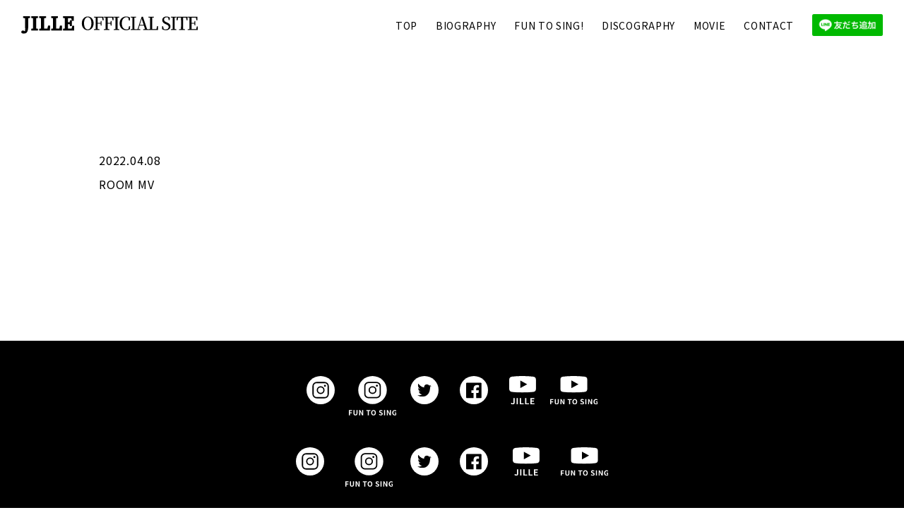

--- FILE ---
content_type: text/html; charset=UTF-8
request_url: https://jille-official.com/movie/73-2/
body_size: 33334
content:
<!doctype html>
<html lang="ja" prefix="og: https://ogp.me/ns#">
<head>
<meta charset="utf-8">
<meta name="viewport" content="width=device-width, initial-scale=1, minimum-scale=1, maximum-scale=5, user-scalable=yes">
<meta name="format-detection" content="telephone=no">
<meta name="description" content="シンガーソングライターJILLE（ジル）の公式サイト。ミュージックビデオ、CD リリース、ダウンロード、ライブなどの最新情報を掲載。…">
<meta name="robots" content="max-image-preview:large" />
<meta property="og:site_name" content="【公式】JILLE l JILLE OFFICIAL SITE"><meta property="og:locale" content="ja_JP">
<meta property="og:type" content="blog"><meta property="og:title" content="ROOM MV | 【公式】JILLE l JILLE OFFICIAL SITE">
<meta property="og:description" content="シンガーソングライターJILLE（ジル）の公式サイト。ミュージックビデオ、CD リリース、ダウンロード、ライブなどの最新情報を掲載。…">
<meta property="og:url" content="https://jille-official.com/movie/73-2/">
<meta property="og:image" content="https://jille-official.com/wp-content/themes/bariyoka/images/opg_img.png">
<meta name="twitter:card" content="summary">
<meta name="twitter:domain" content="https://jille-official.com/">
<meta name="twitter:title" content="ROOM MV | 【公式】JILLE l JILLE OFFICIAL SITE">
<meta name="twitter:description" content="シンガーソングライターJILLE（ジル）の公式サイト。ミュージックビデオ、CD リリース、ダウンロード、ライブなどの最新情報を掲載。">
<meta property="twitter:image" content="https://jille-official.com/wp-content/themes/bariyoka/images/opg_img.png">
<link rel="shortcut icon" href="https://jille-official.com/wp-content/themes/bariyoka/images/ico/favicon.ico" type="image/x-icon">
<link rel="apple-touch-icon" href="https://jille-official.com/wp-content/themes/bariyoka/images/ico/apple-touch-icon.png" sizes="180x180">
<link rel="icon" href="https://jille-official.com/wp-content/themes/bariyoka/images/ico/android-chrome-192x192.png" type="image/png">
<link rel="preconnect" href="https://fonts.googleapis.com">
<link rel="preconnect" href="https://fonts.gstatic.com" crossorigin>
<title>ROOM MV | 【公式】JILLE l JILLE OFFICIAL SITE</title>
<meta name='robots' content='max-image-preview:large' />
<link rel='dns-prefetch' href='//fonts.googleapis.com' />
<style id='wp-img-auto-sizes-contain-inline-css' type='text/css'>
img:is([sizes=auto i],[sizes^="auto," i]){contain-intrinsic-size:3000px 1500px}
/*# sourceURL=wp-img-auto-sizes-contain-inline-css */
</style>
<style id='wp-emoji-styles-inline-css' type='text/css'>

	img.wp-smiley, img.emoji {
		display: inline !important;
		border: none !important;
		box-shadow: none !important;
		height: 1em !important;
		width: 1em !important;
		margin: 0 0.07em !important;
		vertical-align: -0.1em !important;
		background: none !important;
		padding: 0 !important;
	}
/*# sourceURL=wp-emoji-styles-inline-css */
</style>
<style id='wp-block-library-inline-css' type='text/css'>
:root{--wp-block-synced-color:#7a00df;--wp-block-synced-color--rgb:122,0,223;--wp-bound-block-color:var(--wp-block-synced-color);--wp-editor-canvas-background:#ddd;--wp-admin-theme-color:#007cba;--wp-admin-theme-color--rgb:0,124,186;--wp-admin-theme-color-darker-10:#006ba1;--wp-admin-theme-color-darker-10--rgb:0,107,160.5;--wp-admin-theme-color-darker-20:#005a87;--wp-admin-theme-color-darker-20--rgb:0,90,135;--wp-admin-border-width-focus:2px}@media (min-resolution:192dpi){:root{--wp-admin-border-width-focus:1.5px}}.wp-element-button{cursor:pointer}:root .has-very-light-gray-background-color{background-color:#eee}:root .has-very-dark-gray-background-color{background-color:#313131}:root .has-very-light-gray-color{color:#eee}:root .has-very-dark-gray-color{color:#313131}:root .has-vivid-green-cyan-to-vivid-cyan-blue-gradient-background{background:linear-gradient(135deg,#00d084,#0693e3)}:root .has-purple-crush-gradient-background{background:linear-gradient(135deg,#34e2e4,#4721fb 50%,#ab1dfe)}:root .has-hazy-dawn-gradient-background{background:linear-gradient(135deg,#faaca8,#dad0ec)}:root .has-subdued-olive-gradient-background{background:linear-gradient(135deg,#fafae1,#67a671)}:root .has-atomic-cream-gradient-background{background:linear-gradient(135deg,#fdd79a,#004a59)}:root .has-nightshade-gradient-background{background:linear-gradient(135deg,#330968,#31cdcf)}:root .has-midnight-gradient-background{background:linear-gradient(135deg,#020381,#2874fc)}:root{--wp--preset--font-size--normal:16px;--wp--preset--font-size--huge:42px}.has-regular-font-size{font-size:1em}.has-larger-font-size{font-size:2.625em}.has-normal-font-size{font-size:var(--wp--preset--font-size--normal)}.has-huge-font-size{font-size:var(--wp--preset--font-size--huge)}.has-text-align-center{text-align:center}.has-text-align-left{text-align:left}.has-text-align-right{text-align:right}.has-fit-text{white-space:nowrap!important}#end-resizable-editor-section{display:none}.aligncenter{clear:both}.items-justified-left{justify-content:flex-start}.items-justified-center{justify-content:center}.items-justified-right{justify-content:flex-end}.items-justified-space-between{justify-content:space-between}.screen-reader-text{border:0;clip-path:inset(50%);height:1px;margin:-1px;overflow:hidden;padding:0;position:absolute;width:1px;word-wrap:normal!important}.screen-reader-text:focus{background-color:#ddd;clip-path:none;color:#444;display:block;font-size:1em;height:auto;left:5px;line-height:normal;padding:15px 23px 14px;text-decoration:none;top:5px;width:auto;z-index:100000}html :where(.has-border-color){border-style:solid}html :where([style*=border-top-color]){border-top-style:solid}html :where([style*=border-right-color]){border-right-style:solid}html :where([style*=border-bottom-color]){border-bottom-style:solid}html :where([style*=border-left-color]){border-left-style:solid}html :where([style*=border-width]){border-style:solid}html :where([style*=border-top-width]){border-top-style:solid}html :where([style*=border-right-width]){border-right-style:solid}html :where([style*=border-bottom-width]){border-bottom-style:solid}html :where([style*=border-left-width]){border-left-style:solid}html :where(img[class*=wp-image-]){height:auto;max-width:100%}:where(figure){margin:0 0 1em}html :where(.is-position-sticky){--wp-admin--admin-bar--position-offset:var(--wp-admin--admin-bar--height,0px)}@media screen and (max-width:600px){html :where(.is-position-sticky){--wp-admin--admin-bar--position-offset:0px}}

/*# sourceURL=wp-block-library-inline-css */
</style><style id='global-styles-inline-css' type='text/css'>
:root{--wp--preset--aspect-ratio--square: 1;--wp--preset--aspect-ratio--4-3: 4/3;--wp--preset--aspect-ratio--3-4: 3/4;--wp--preset--aspect-ratio--3-2: 3/2;--wp--preset--aspect-ratio--2-3: 2/3;--wp--preset--aspect-ratio--16-9: 16/9;--wp--preset--aspect-ratio--9-16: 9/16;--wp--preset--color--black: #000000;--wp--preset--color--cyan-bluish-gray: #abb8c3;--wp--preset--color--white: #ffffff;--wp--preset--color--pale-pink: #f78da7;--wp--preset--color--vivid-red: #cf2e2e;--wp--preset--color--luminous-vivid-orange: #ff6900;--wp--preset--color--luminous-vivid-amber: #fcb900;--wp--preset--color--light-green-cyan: #7bdcb5;--wp--preset--color--vivid-green-cyan: #00d084;--wp--preset--color--pale-cyan-blue: #8ed1fc;--wp--preset--color--vivid-cyan-blue: #0693e3;--wp--preset--color--vivid-purple: #9b51e0;--wp--preset--gradient--vivid-cyan-blue-to-vivid-purple: linear-gradient(135deg,rgb(6,147,227) 0%,rgb(155,81,224) 100%);--wp--preset--gradient--light-green-cyan-to-vivid-green-cyan: linear-gradient(135deg,rgb(122,220,180) 0%,rgb(0,208,130) 100%);--wp--preset--gradient--luminous-vivid-amber-to-luminous-vivid-orange: linear-gradient(135deg,rgb(252,185,0) 0%,rgb(255,105,0) 100%);--wp--preset--gradient--luminous-vivid-orange-to-vivid-red: linear-gradient(135deg,rgb(255,105,0) 0%,rgb(207,46,46) 100%);--wp--preset--gradient--very-light-gray-to-cyan-bluish-gray: linear-gradient(135deg,rgb(238,238,238) 0%,rgb(169,184,195) 100%);--wp--preset--gradient--cool-to-warm-spectrum: linear-gradient(135deg,rgb(74,234,220) 0%,rgb(151,120,209) 20%,rgb(207,42,186) 40%,rgb(238,44,130) 60%,rgb(251,105,98) 80%,rgb(254,248,76) 100%);--wp--preset--gradient--blush-light-purple: linear-gradient(135deg,rgb(255,206,236) 0%,rgb(152,150,240) 100%);--wp--preset--gradient--blush-bordeaux: linear-gradient(135deg,rgb(254,205,165) 0%,rgb(254,45,45) 50%,rgb(107,0,62) 100%);--wp--preset--gradient--luminous-dusk: linear-gradient(135deg,rgb(255,203,112) 0%,rgb(199,81,192) 50%,rgb(65,88,208) 100%);--wp--preset--gradient--pale-ocean: linear-gradient(135deg,rgb(255,245,203) 0%,rgb(182,227,212) 50%,rgb(51,167,181) 100%);--wp--preset--gradient--electric-grass: linear-gradient(135deg,rgb(202,248,128) 0%,rgb(113,206,126) 100%);--wp--preset--gradient--midnight: linear-gradient(135deg,rgb(2,3,129) 0%,rgb(40,116,252) 100%);--wp--preset--font-size--small: 13px;--wp--preset--font-size--medium: 20px;--wp--preset--font-size--large: 36px;--wp--preset--font-size--x-large: 42px;--wp--preset--spacing--20: 0.44rem;--wp--preset--spacing--30: 0.67rem;--wp--preset--spacing--40: 1rem;--wp--preset--spacing--50: 1.5rem;--wp--preset--spacing--60: 2.25rem;--wp--preset--spacing--70: 3.38rem;--wp--preset--spacing--80: 5.06rem;--wp--preset--shadow--natural: 6px 6px 9px rgba(0, 0, 0, 0.2);--wp--preset--shadow--deep: 12px 12px 50px rgba(0, 0, 0, 0.4);--wp--preset--shadow--sharp: 6px 6px 0px rgba(0, 0, 0, 0.2);--wp--preset--shadow--outlined: 6px 6px 0px -3px rgb(255, 255, 255), 6px 6px rgb(0, 0, 0);--wp--preset--shadow--crisp: 6px 6px 0px rgb(0, 0, 0);}:where(.is-layout-flex){gap: 0.5em;}:where(.is-layout-grid){gap: 0.5em;}body .is-layout-flex{display: flex;}.is-layout-flex{flex-wrap: wrap;align-items: center;}.is-layout-flex > :is(*, div){margin: 0;}body .is-layout-grid{display: grid;}.is-layout-grid > :is(*, div){margin: 0;}:where(.wp-block-columns.is-layout-flex){gap: 2em;}:where(.wp-block-columns.is-layout-grid){gap: 2em;}:where(.wp-block-post-template.is-layout-flex){gap: 1.25em;}:where(.wp-block-post-template.is-layout-grid){gap: 1.25em;}.has-black-color{color: var(--wp--preset--color--black) !important;}.has-cyan-bluish-gray-color{color: var(--wp--preset--color--cyan-bluish-gray) !important;}.has-white-color{color: var(--wp--preset--color--white) !important;}.has-pale-pink-color{color: var(--wp--preset--color--pale-pink) !important;}.has-vivid-red-color{color: var(--wp--preset--color--vivid-red) !important;}.has-luminous-vivid-orange-color{color: var(--wp--preset--color--luminous-vivid-orange) !important;}.has-luminous-vivid-amber-color{color: var(--wp--preset--color--luminous-vivid-amber) !important;}.has-light-green-cyan-color{color: var(--wp--preset--color--light-green-cyan) !important;}.has-vivid-green-cyan-color{color: var(--wp--preset--color--vivid-green-cyan) !important;}.has-pale-cyan-blue-color{color: var(--wp--preset--color--pale-cyan-blue) !important;}.has-vivid-cyan-blue-color{color: var(--wp--preset--color--vivid-cyan-blue) !important;}.has-vivid-purple-color{color: var(--wp--preset--color--vivid-purple) !important;}.has-black-background-color{background-color: var(--wp--preset--color--black) !important;}.has-cyan-bluish-gray-background-color{background-color: var(--wp--preset--color--cyan-bluish-gray) !important;}.has-white-background-color{background-color: var(--wp--preset--color--white) !important;}.has-pale-pink-background-color{background-color: var(--wp--preset--color--pale-pink) !important;}.has-vivid-red-background-color{background-color: var(--wp--preset--color--vivid-red) !important;}.has-luminous-vivid-orange-background-color{background-color: var(--wp--preset--color--luminous-vivid-orange) !important;}.has-luminous-vivid-amber-background-color{background-color: var(--wp--preset--color--luminous-vivid-amber) !important;}.has-light-green-cyan-background-color{background-color: var(--wp--preset--color--light-green-cyan) !important;}.has-vivid-green-cyan-background-color{background-color: var(--wp--preset--color--vivid-green-cyan) !important;}.has-pale-cyan-blue-background-color{background-color: var(--wp--preset--color--pale-cyan-blue) !important;}.has-vivid-cyan-blue-background-color{background-color: var(--wp--preset--color--vivid-cyan-blue) !important;}.has-vivid-purple-background-color{background-color: var(--wp--preset--color--vivid-purple) !important;}.has-black-border-color{border-color: var(--wp--preset--color--black) !important;}.has-cyan-bluish-gray-border-color{border-color: var(--wp--preset--color--cyan-bluish-gray) !important;}.has-white-border-color{border-color: var(--wp--preset--color--white) !important;}.has-pale-pink-border-color{border-color: var(--wp--preset--color--pale-pink) !important;}.has-vivid-red-border-color{border-color: var(--wp--preset--color--vivid-red) !important;}.has-luminous-vivid-orange-border-color{border-color: var(--wp--preset--color--luminous-vivid-orange) !important;}.has-luminous-vivid-amber-border-color{border-color: var(--wp--preset--color--luminous-vivid-amber) !important;}.has-light-green-cyan-border-color{border-color: var(--wp--preset--color--light-green-cyan) !important;}.has-vivid-green-cyan-border-color{border-color: var(--wp--preset--color--vivid-green-cyan) !important;}.has-pale-cyan-blue-border-color{border-color: var(--wp--preset--color--pale-cyan-blue) !important;}.has-vivid-cyan-blue-border-color{border-color: var(--wp--preset--color--vivid-cyan-blue) !important;}.has-vivid-purple-border-color{border-color: var(--wp--preset--color--vivid-purple) !important;}.has-vivid-cyan-blue-to-vivid-purple-gradient-background{background: var(--wp--preset--gradient--vivid-cyan-blue-to-vivid-purple) !important;}.has-light-green-cyan-to-vivid-green-cyan-gradient-background{background: var(--wp--preset--gradient--light-green-cyan-to-vivid-green-cyan) !important;}.has-luminous-vivid-amber-to-luminous-vivid-orange-gradient-background{background: var(--wp--preset--gradient--luminous-vivid-amber-to-luminous-vivid-orange) !important;}.has-luminous-vivid-orange-to-vivid-red-gradient-background{background: var(--wp--preset--gradient--luminous-vivid-orange-to-vivid-red) !important;}.has-very-light-gray-to-cyan-bluish-gray-gradient-background{background: var(--wp--preset--gradient--very-light-gray-to-cyan-bluish-gray) !important;}.has-cool-to-warm-spectrum-gradient-background{background: var(--wp--preset--gradient--cool-to-warm-spectrum) !important;}.has-blush-light-purple-gradient-background{background: var(--wp--preset--gradient--blush-light-purple) !important;}.has-blush-bordeaux-gradient-background{background: var(--wp--preset--gradient--blush-bordeaux) !important;}.has-luminous-dusk-gradient-background{background: var(--wp--preset--gradient--luminous-dusk) !important;}.has-pale-ocean-gradient-background{background: var(--wp--preset--gradient--pale-ocean) !important;}.has-electric-grass-gradient-background{background: var(--wp--preset--gradient--electric-grass) !important;}.has-midnight-gradient-background{background: var(--wp--preset--gradient--midnight) !important;}.has-small-font-size{font-size: var(--wp--preset--font-size--small) !important;}.has-medium-font-size{font-size: var(--wp--preset--font-size--medium) !important;}.has-large-font-size{font-size: var(--wp--preset--font-size--large) !important;}.has-x-large-font-size{font-size: var(--wp--preset--font-size--x-large) !important;}
/*# sourceURL=global-styles-inline-css */
</style>

<style id='classic-theme-styles-inline-css' type='text/css'>
/*! This file is auto-generated */
.wp-block-button__link{color:#fff;background-color:#32373c;border-radius:9999px;box-shadow:none;text-decoration:none;padding:calc(.667em + 2px) calc(1.333em + 2px);font-size:1.125em}.wp-block-file__button{background:#32373c;color:#fff;text-decoration:none}
/*# sourceURL=/wp-includes/css/classic-themes.min.css */
</style>
<link rel='stylesheet' id='google-font-01-css' href='https://fonts.googleapis.com/css2?family=Noto+Sans+JP%3Awght%40300%3B400%3B700&#038;display=swap' type='text/css' media='all' />
<link rel='stylesheet' id='google-font-02-css' href='https://fonts.googleapis.com/css2?family=Kaisei+Decol%3Awght%40400%3B500%3B700&#038;display=swap' type='text/css' media='all' />
<link rel='stylesheet' id='style-css' href='https://jille-official.com/wp-content/themes/bariyoka/css/style.css' type='text/css' media='all' />
<link rel='stylesheet' id='wp-pagenavi-css' href='https://jille-official.com/wp-content/plugins/wp-pagenavi/pagenavi-css.css' type='text/css' media='all' />
<link rel="https://api.w.org/" href="https://jille-official.com/wp-json/" /><link rel="alternate" title="JSON" type="application/json" href="https://jille-official.com/wp-json/wp/v2/movie/73" /><link rel="canonical" href="https://jille-official.com/movie/73-2/" />
</head>
<body class="single position">
<header class="header header--fixed bg-color-white">
  <div class="header__inner pl10-sp pr10-sp">
    <div class="header__pd">
      <div class="header__layout">
        <a class="header__left max250 max150-sp" href="https://jille-official.com/">
        <img src="https://jille-official.com/wp-content/themes/bariyoka/images/header_img_01.svg" alt="">
        </a>
        <div class="header__right header__right--show-pc max700 w100p">
          <ul class="list list--align-center">
            <li class="list__item w-auto pl10 pr10 tac">
              <a href="https://jille-official.com/">
                <span class="text font-size-small font-color-black">
                TOP
                </span>
              </a>
            </li>
            <li class="list__item w-auto pl10 pr10 tac">
              <a href="https://jille-official.com/bio/">
                <span class="text font-size-small font-color-black">
                BIOGRAPHY
                </span>
              </a>
            </li>
            <li class="list__item w-auto pl10 pr10 tac">
              <a href="https://jille-official.com/fun/">
                <span class="text font-size-small font-color-black">
                FUN TO SING!
                </span>
              </a>
            </li>
            <li class="list__item w-auto pl10 pr10 tac">
              <a href="https://jille-official.com/disco/">
                <span class="text font-size-small font-color-black">
                DISCOGRAPHY
                </span>
              </a>
            </li>
            <li class="list__item w-auto pl10 pr10 tac">
              <a href="https://jille-official.com/category_movie/jille/">
                <span class="text font-size-small font-color-black">
                MOVIE
                </span>
              </a>
            </li>
            <li class="list__item w-auto pl10 pr10 tac">
              <a href="https://jille-official.com/contact/">
                <span class="text font-size-small font-color-black">
                CONTACT
                </span>
              </a>
            </li>
            <li class="list__item w-auto pl10 tac">
            <a class="max100 db" href="https://lin.ee/whNG1K1" target="_blank"><img src="https://scdn.line-apps.com/n/line_add_friends/btn/ja.png" alt="友だち追加" border="0"></a>
          </li>
          </ul>
        </div>
        <div class="header__right header__right--show-tab">
          <ul class="list list--direction-row list--align-center">
            <li class="list__item w-auto mr10">
            <a class="max100 db" href="https://lin.ee/whNG1K1" target="_blank"><img src="https://scdn.line-apps.com/n/line_add_friends/btn/ja.png" alt="友だち追加" border="0"></a>
            </li>
            <li class="list__item w-auto">
              <div class="header__hamburger JsMenuBtn">
                <span class="header__hamburger__border bg-color-black"></span>
                <span class="header__hamburger__border bg-color-black"></span>
                <span class="header__hamburger__border bg-color-black"></span>
              </div>
            </li>
          </ul>
        </div>
      </div>
    </div>
  </div>
  <nav class="header-nav header-nav--show-tab JsMenuNav bg-color-main">
        <ul class="header-nav__list">
          <li class="header-nav__item">
            <a class="text font-color-black font-bold font-size-small" href="https://jille-official.com/">
            TOP
            </a>
          </li>
          <li class="header-nav__item">
            <a class="text font-color-black font-bold font-size-small" href="https://jille-official.com/bio/">
            BIOGRAPHY
            </a>
          </li>
          <li class="header-nav__item">
            <a class="text font-color-black font-bold font-size-small" href="https://jille-official.com/fun/">
            FUN TO SING!
            </a>
          </li>
          <li class="header-nav__item">
            <a class="text font-color-black font-bold font-size-small" href="https://jille-official.com/disco/">
            DISCOGRAPHY
            </a>
          </li>
          <li class="header-nav__item">
            <a class="text font-color-black font-bold font-size-small" href="https://jille-official.com/category_movie/jille/">
            MOVIE
            </a>
          </li>
          <li class="header-nav__item">
            <a class="text font-color-black font-bold font-size-small" href="https://jille-official.com/contact/">
            CONTACT
            </a>
          </li>
        </ul>
      </nav>
</header>
<div class="lead bg-color-black position__item-04 JsFixed">
  <div class="lead__item max800 block-center pt30 pb30 pt15-sp pb15-sp">
    <ul class="list list--align-start list--justify-center list--direction-row">
        <li class="list__item w-auto pl15 pr15 pl0-sp pr10-sp tac mt20-sp max40-sp">
          <a target="_blank" href="https://instagram.com/jille111?utm_medium=copy_link">
            <span class="text font-size-xs font-color-white">
            <img src="https://jille-official.com/wp-content/themes/bariyoka/images/footer_img_02.svg" alt="">
            </span>
          </a>
        </li>
        <li class="list__item w-auto pl15 pr15 pl0-sp pr0-sp mr5-sp tac mt20-sp max50-sp">
          <a target="_blank" href="https://instagram.com/fun__to__sing?utm_medium=copy_link">
            <span class="text font-size-xs font-color-white">
            <img src="https://jille-official.com/wp-content/themes/bariyoka/images/footer_img_07.svg" alt="">
            </span>
          </a>
        </li>
        <li class="list__item w-auto pl10 pr20 pl0-sp pr10-sp tac mt20-sp max40-sp">
          <a target="_blank" href="https://mobile.twitter.com/gillesound">
            <span class="text font-size-xs font-color-white">
            <img src="https://jille-official.com/wp-content/themes/bariyoka/images/footer_img_03.svg" alt="">
            </span>
          </a>
        </li>
        <li class="list__item w-auto pl10 pr20 pl0-sp pr10-sp mr5-sp tac mt20-sp max40-sp">
          <a target="_blank" href="https://www.facebook.com/JILLEgreatestlove/">
            <span class="text font-size-xs font-color-white">
            <img src="https://jille-official.com/wp-content/themes/bariyoka/images/footer_img_08.svg" alt="">
            </span>
          </a>
        </li>
        <li class="list__item w-auto pl15 pr15 pl0-sp pr10-sp tac mt20-sp max40-sp">
          <a target="_blank" href="https://www.youtube.com/channel/UCAK4Juu_PkkD2vR1V7c4qrQ">
            <span class="text font-size-xs font-color-white">
            <img src="https://jille-official.com/wp-content/themes/bariyoka/images/footer_img_05.svg" alt="">
            </span>
          </a>
        </li>
        <li class="list__item w-auto pl15 pr15 pl0-sp pr0-sp tac mt20-sp max50-sp">
          <a target="_blank" href="">
            <span class="text font-size-xs font-color-white">
            <img src="https://jille-official.com/wp-content/themes/bariyoka/images/footer_img_06.svg" alt="">
            </span>
          </a>
        </li>
      </ul>
  </div>
</div>

<main class="main mt65"><section class="single">
  <div class="single__inner">
		<div class="single__date">
      <p class="text text--medium">
			2022.04.08      </p>
		</div>
		<div class="single__ttl">
      <h1 class="title title--border-bottom title--xxl title--font-strong">
        <span class="title__inner">
        ROOM MV        </span>
      </h1>
		</div>
		<div class="single__wysiwyg">
		  		</div>
	</div>
</section>


<footer class="footer bg-color-black">
  <div class="footer__inner pt50 pb50">
    <div class="lead">
      <div class="lead__item max800 block-center">
        <ul class="list list--align-start list--justify-center list--direction-row">
            <li class="list__item w-auto pl10 pr10 pl0-sp pr5-sp tac mt20-sp">
              <a target="_blank" href="https://instagram.com/jille111?utm_medium=copy_link">
                <span class="text font-size-xs font-color-white">
                <img src="https://jille-official.com/wp-content/themes/bariyoka/images/footer_img_02.svg" alt="">
                </span>
              </a>
            </li>
            <li class="list__item w-auto pl10 pr10 pl0-sp pr0-sp tac mt20-sp">
              <a target="_blank" href="https://instagram.com/fun__to__sing?utm_medium=copy_link">
                <span class="text font-size-xs font-color-white">
                <img src="https://jille-official.com/wp-content/themes/bariyoka/images/footer_img_07.svg" alt="">
                </span>
              </a>
            </li>
            <li class="list__item w-auto pl10 pr20 pl5-sp pr5-sp tac mt20-sp">
              <a target="_blank" href="https://mobile.twitter.com/gillesound">
                <span class="text font-size-xs font-color-white">
                <img src="https://jille-official.com/wp-content/themes/bariyoka/images/footer_img_03.svg" alt="">
                </span>
              </a>
            </li>
            <li class="list__item w-auto pl10 pr20 pl5-sp pr5-sp tac mt20-sp">
              <a target="_blank" href="https://www.facebook.com/JILLEgreatestlove/">
                <span class="text font-size-xs font-color-white">
                <img src="https://jille-official.com/wp-content/themes/bariyoka/images/footer_img_08.svg" alt="">
                </span>
              </a>
            </li>
            <li class="list__item w-auto pl10 pr10 pl5-sp pr5-sp tac mt20-sp">
              <a target="_blank" href="https://www.youtube.com/channel/UCAK4Juu_PkkD2vR1V7c4qrQ">
                <span class="text font-size-xs font-color-white">
                <img src="https://jille-official.com/wp-content/themes/bariyoka/images/footer_img_05.svg" alt="">
                </span>
              </a>
            </li>
            <li class="list__item w-auto pl10 pr10 pl5-sp pr0-sp tac mt20-sp">
              <a target="_blank" href="">
                <span class="text font-size-xs font-color-white">
                <img src="https://jille-official.com/wp-content/themes/bariyoka/images/footer_img_06.svg" alt="">
                </span>
              </a>
            </li>
          </ul>
      </div>
      <div class="lead__item max200 block-center mt40">
        <a href="">
        <img src="https://jille-official.com/wp-content/themes/bariyoka/images/footer_img_01.svg" alt="">
        </a>
      </div>
      <div class="lead__item max800 block-center mt30">
        <ul class="list list--align-center">
            <li class="list__item w-auto pl10 pr10 tac">
              <a href="https://jille-official.com/">
                <span class="text font-size-xs font-color-white">
                TOP
                </span>
              </a>
            </li>
            <li class="list__item w-auto pl10 pr10 tac mt20-sp">
            <a href="https://jille-official.com/bio/">
                <span class="text font-size-xs font-color-white">
                BIOGRAPHY
                </span>
              </a>
            </li>
            <li class="list__item w-auto pl10 pr10 tac mt20-sp">
            <a href="https://jille-official.com/fun/">
                <span class="text font-size-xs font-color-white">
                FUN TO SING!
                </span>
              </a>
            </li>
            <li class="list__item w-auto pl10 pr10 tac mt20-sp">
            <a href="https://jille-official.com/disco/">
                <span class="text font-size-xs font-color-white">
                DISCOGRAPHY
                </span>
              </a>
            </li>
            <li class="list__item w-auto pl10 pr10 tac mt20-sp">
            <a href="https://jille-official.com/category_movie/jille/">
                <span class="text font-size-xs font-color-white">
                MOVIE
                </span>
              </a>
            </li>
            <li class="list__item w-auto pl10 pr10 tac mt20-sp">
            <a href="https://jille-official.com/contact/">
                <span class="text font-size-xs font-color-white">
                CONTACT
                </span>
              </a>
            </li>
          </ul>
      </div>

  </div>
</footer>

<script type="speculationrules">
{"prefetch":[{"source":"document","where":{"and":[{"href_matches":"/*"},{"not":{"href_matches":["/wp-*.php","/wp-admin/*","/wp-content/uploads/*","/wp-content/*","/wp-content/plugins/*","/wp-content/themes/bariyoka/*","/*\\?(.+)"]}},{"not":{"selector_matches":"a[rel~=\"nofollow\"]"}},{"not":{"selector_matches":".no-prefetch, .no-prefetch a"}}]},"eagerness":"conservative"}]}
</script>
<script type="text/javascript" src="https://jille-official.com/wp-content/themes/bariyoka/vendor/jquery-3.6.0.min.js" id="jquery-min-js"></script>
<script type="text/javascript" src="https://jille-official.com/wp-content/themes/bariyoka/js/main.js" id="main-js"></script>
<script id="wp-emoji-settings" type="application/json">
{"baseUrl":"https://s.w.org/images/core/emoji/17.0.2/72x72/","ext":".png","svgUrl":"https://s.w.org/images/core/emoji/17.0.2/svg/","svgExt":".svg","source":{"concatemoji":"https://jille-official.com/wp-includes/js/wp-emoji-release.min.js"}}
</script>
<script type="module">
/* <![CDATA[ */
/*! This file is auto-generated */
const a=JSON.parse(document.getElementById("wp-emoji-settings").textContent),o=(window._wpemojiSettings=a,"wpEmojiSettingsSupports"),s=["flag","emoji"];function i(e){try{var t={supportTests:e,timestamp:(new Date).valueOf()};sessionStorage.setItem(o,JSON.stringify(t))}catch(e){}}function c(e,t,n){e.clearRect(0,0,e.canvas.width,e.canvas.height),e.fillText(t,0,0);t=new Uint32Array(e.getImageData(0,0,e.canvas.width,e.canvas.height).data);e.clearRect(0,0,e.canvas.width,e.canvas.height),e.fillText(n,0,0);const a=new Uint32Array(e.getImageData(0,0,e.canvas.width,e.canvas.height).data);return t.every((e,t)=>e===a[t])}function p(e,t){e.clearRect(0,0,e.canvas.width,e.canvas.height),e.fillText(t,0,0);var n=e.getImageData(16,16,1,1);for(let e=0;e<n.data.length;e++)if(0!==n.data[e])return!1;return!0}function u(e,t,n,a){switch(t){case"flag":return n(e,"\ud83c\udff3\ufe0f\u200d\u26a7\ufe0f","\ud83c\udff3\ufe0f\u200b\u26a7\ufe0f")?!1:!n(e,"\ud83c\udde8\ud83c\uddf6","\ud83c\udde8\u200b\ud83c\uddf6")&&!n(e,"\ud83c\udff4\udb40\udc67\udb40\udc62\udb40\udc65\udb40\udc6e\udb40\udc67\udb40\udc7f","\ud83c\udff4\u200b\udb40\udc67\u200b\udb40\udc62\u200b\udb40\udc65\u200b\udb40\udc6e\u200b\udb40\udc67\u200b\udb40\udc7f");case"emoji":return!a(e,"\ud83e\u1fac8")}return!1}function f(e,t,n,a){let r;const o=(r="undefined"!=typeof WorkerGlobalScope&&self instanceof WorkerGlobalScope?new OffscreenCanvas(300,150):document.createElement("canvas")).getContext("2d",{willReadFrequently:!0}),s=(o.textBaseline="top",o.font="600 32px Arial",{});return e.forEach(e=>{s[e]=t(o,e,n,a)}),s}function r(e){var t=document.createElement("script");t.src=e,t.defer=!0,document.head.appendChild(t)}a.supports={everything:!0,everythingExceptFlag:!0},new Promise(t=>{let n=function(){try{var e=JSON.parse(sessionStorage.getItem(o));if("object"==typeof e&&"number"==typeof e.timestamp&&(new Date).valueOf()<e.timestamp+604800&&"object"==typeof e.supportTests)return e.supportTests}catch(e){}return null}();if(!n){if("undefined"!=typeof Worker&&"undefined"!=typeof OffscreenCanvas&&"undefined"!=typeof URL&&URL.createObjectURL&&"undefined"!=typeof Blob)try{var e="postMessage("+f.toString()+"("+[JSON.stringify(s),u.toString(),c.toString(),p.toString()].join(",")+"));",a=new Blob([e],{type:"text/javascript"});const r=new Worker(URL.createObjectURL(a),{name:"wpTestEmojiSupports"});return void(r.onmessage=e=>{i(n=e.data),r.terminate(),t(n)})}catch(e){}i(n=f(s,u,c,p))}t(n)}).then(e=>{for(const n in e)a.supports[n]=e[n],a.supports.everything=a.supports.everything&&a.supports[n],"flag"!==n&&(a.supports.everythingExceptFlag=a.supports.everythingExceptFlag&&a.supports[n]);var t;a.supports.everythingExceptFlag=a.supports.everythingExceptFlag&&!a.supports.flag,a.supports.everything||((t=a.source||{}).concatemoji?r(t.concatemoji):t.wpemoji&&t.twemoji&&(r(t.twemoji),r(t.wpemoji)))});
//# sourceURL=https://jille-official.com/wp-includes/js/wp-emoji-loader.min.js
/* ]]> */
</script>
</body>
</html>


--- FILE ---
content_type: text/css
request_url: https://jille-official.com/wp-content/themes/bariyoka/css/style.css
body_size: 243901
content:
/*! destyle.css v3.0.0 | MIT License | https://github.com/nicolas-cusan/destyle.css */*,::before,::after{-webkit-box-sizing:border-box;box-sizing:border-box;border-style:solid;border-width:0}html{line-height:1.15;-webkit-text-size-adjust:100%;-webkit-tap-highlight-color:transparent}body{margin:0}main{display:block}p,table,blockquote,address,pre,iframe,form,figure,dl{margin:0}h1,h2,h3,h4,h5,h6{font-size:inherit;font-weight:inherit;margin:0}ul,ol{margin:0;padding:0;list-style:none}dt{font-weight:bold}dd{margin-left:0}hr{-webkit-box-sizing:content-box;box-sizing:content-box;height:0;overflow:visible;border-top-width:1px;margin:0;clear:both;color:inherit}pre{font-family:monospace, monospace;font-size:inherit}address{font-style:inherit}a{background-color:transparent;text-decoration:none;color:inherit}abbr[title]{-webkit-text-decoration:underline dotted;text-decoration:underline dotted}b,strong{font-weight:bolder}code,kbd,samp{font-family:monospace, monospace;font-size:inherit}small{font-size:80%}sub,sup{font-size:75%;line-height:0;position:relative;vertical-align:baseline}sub{bottom:-0.25em}sup{top:-0.5em}svg,img,embed,object,iframe{vertical-align:bottom}button,input,optgroup,select,textarea{-webkit-appearance:none;-moz-appearance:none;appearance:none;vertical-align:middle;color:inherit;font:inherit;background:transparent;padding:0;margin:0;border-radius:0;text-align:inherit;text-transform:inherit}[type="checkbox"]{-webkit-appearance:checkbox;-moz-appearance:checkbox;appearance:checkbox}[type="radio"]{-webkit-appearance:radio;-moz-appearance:radio;appearance:radio}button,[type="button"],[type="reset"],[type="submit"]{cursor:pointer}button:disabled,[type="button"]:disabled,[type="reset"]:disabled,[type="submit"]:disabled{cursor:default}:-moz-focusring{outline:auto}select:disabled{opacity:inherit}option{padding:0}fieldset{margin:0;padding:0;min-width:0}legend{padding:0}progress{vertical-align:baseline}textarea{overflow:auto}[type="number"]::-webkit-inner-spin-button,[type="number"]::-webkit-outer-spin-button{height:auto}[type="search"]{outline-offset:-2px}[type="search"]::-webkit-search-decoration{-webkit-appearance:none}::-webkit-file-upload-button{-webkit-appearance:button;font:inherit}label[for]{cursor:pointer}details{display:block}summary{display:list-item}[contenteditable]:focus{outline:auto}table{border-color:inherit}caption{text-align:left}td,th{vertical-align:top;padding:0}th{text-align:left;font-weight:bold}img{width:100%;max-width:100%;height:auto}html{-webkit-tap-highlight-color:transparent}body{font-family:"Noto Sans JP",sans-serif}input,button,select,textarea{-webkit-appearance:none;-moz-appearance:none;appearance:none;background:transparent;border:none;border-radius:0;font:inherit;outline:none}textarea{resize:none}input[type='checkbox']{display:none}input[type='submit'],input[type='button'],label,button,select{cursor:pointer}select::-ms-expand{display:none}input[type='radio']{position:absolute;white-space:nowrap;width:1px;height:1px;overflow:hidden;border:0;padding:0;clip:rect(0 0 0 0);-webkit-clip-path:inset(50%);clip-path:inset(50%);margin:-1px}.header{position:relative;z-index:1000}.header--fixed{position:fixed;width:100%;top:0}.header__inner{padding:0 30px}@media screen and (max-width: 1024px){.header__inner{padding:0 20px}}.header__pd{padding-top:20px;padding-bottom:20px}.header__box--bg-img-01{background-image:url(../../bariyoka/images/header_bg_01.png);background-repeat:no-repeat;background-size:cover;background-position:center}.header__box--bg-img-02{background-image:url(../../bariyoka/images/header_bg_02.png);background-repeat:no-repeat;background-size:cover;background-position:center}.header__box--bg-img-03{background-image:url(../../bariyoka/images/header_bg_03.png);background-repeat:no-repeat;background-size:cover;background-position:center}.header__box--bg-img-04{background-image:url(../../bariyoka/images/header_bg_04.png);background-repeat:no-repeat;background-size:cover;background-position:center}.header__box--bg-img-05{background-image:url(../../bariyoka/images/header_bg_05.png);background-repeat:no-repeat;background-size:cover;background-position:center}.header__box--bg-img-06{background-image:url(../../bariyoka/images/header_bg_06.png);background-repeat:no-repeat;background-size:cover;background-position:center}.header__box--bg-img-07{background-image:url(../../bariyoka/images/header_bg_07.png);background-repeat:no-repeat;background-size:cover;background-position:center}.header__box--bg-img-08{background-image:url(../../bariyoka/images/header_bg_08.png);background-repeat:no-repeat;background-size:cover;background-position:center}.header__box--bg-img-09{background-image:url(../../bariyoka/images/header_bg_09.png);background-repeat:no-repeat;background-size:cover;background-position:center}.header__box--bg-img-10{background-image:url(../../bariyoka/images/header_bg_10.png);background-repeat:no-repeat;background-size:cover;background-position:center}.header__box--bg-img-11{background-image:url(../../bariyoka/images/header_bg_11.png);background-repeat:no-repeat;background-size:cover;background-position:center}.header__box--bg-img-12{background-image:url(../../bariyoka/images/header_bg_12.png);background-repeat:no-repeat;background-size:cover;background-position:center}.header__box--bg-img-13{background-image:url(../../bariyoka/images/header_bg_13.png);background-repeat:no-repeat;background-size:cover;background-position:center}.header__box--bg-img-14{background-image:url(../../bariyoka/images/header_bg_14.png);background-repeat:no-repeat;background-size:cover;background-position:center}.header__box--bg-img-15{background-image:url(../../bariyoka/images/header_bg_15.png);background-repeat:no-repeat;background-size:cover;background-position:center}.header__box--bg-img-16{background-image:url(../../bariyoka/images/header_bg_16.png);background-repeat:no-repeat;background-size:cover;background-position:center}.header__box--bg-img-17{background-image:url(../../bariyoka/images/header_bg_17.png);background-repeat:no-repeat;background-size:cover;background-position:center}.header__box--bg-img-18{background-image:url(../../bariyoka/images/header_bg_18.png);background-repeat:no-repeat;background-size:cover;background-position:center}.header__box--bg-img-19{background-image:url(../../bariyoka/images/header_bg_19.png);background-repeat:no-repeat;background-size:cover;background-position:center}.header__box--bg-img-20{background-image:url(../../bariyoka/images/header_bg_20.png);background-repeat:no-repeat;background-size:cover;background-position:center}.header__layout{display:-webkit-box;display:-ms-flexbox;display:flex;-webkit-box-align:center;-ms-flex-align:center;align-items:center;-webkit-box-pack:justify;-ms-flex-pack:justify;justify-content:space-between}.header__hamburger{cursor:pointer;z-index:1000;position:relative;display:-webkit-box;display:-ms-flexbox;display:flex;-webkit-box-orient:vertical;-webkit-box-direction:normal;-ms-flex-direction:column;flex-direction:column;-webkit-box-pack:justify;-ms-flex-pack:justify;justify-content:space-between;width:30px;height:25px;z-index:1000}.header__hamburger__layout{display:-webkit-box;display:-ms-flexbox;display:flex;-webkit-box-orient:vertical;-webkit-box-direction:normal;-ms-flex-direction:column;flex-direction:column;-webkit-box-pack:justify;-ms-flex-pack:justify;justify-content:space-between;height:100%}.header__hamburger__box{padding:10px;background:#fff}.header__hamburger__box--bg-img-01{background-image:url(../../bariyoka/images/header_bg_01.png);background-repeat:no-repeat;background-size:cover;background-position:center}.header__hamburger__box--bg-img-02{background-image:url(../../bariyoka/images/header_bg_02.png);background-repeat:no-repeat;background-size:cover;background-position:center}.header__hamburger__box--bg-img-03{background-image:url(../../bariyoka/images/header_bg_03.png);background-repeat:no-repeat;background-size:cover;background-position:center}.header__hamburger__box--bg-img-04{background-image:url(../../bariyoka/images/header_bg_04.png);background-repeat:no-repeat;background-size:cover;background-position:center}.header__hamburger__box--bg-img-05{background-image:url(../../bariyoka/images/header_bg_05.png);background-repeat:no-repeat;background-size:cover;background-position:center}.header__hamburger__box--bg-img-06{background-image:url(../../bariyoka/images/header_bg_06.png);background-repeat:no-repeat;background-size:cover;background-position:center}.header__hamburger__box--bg-img-07{background-image:url(../../bariyoka/images/header_bg_07.png);background-repeat:no-repeat;background-size:cover;background-position:center}.header__hamburger__box--bg-img-08{background-image:url(../../bariyoka/images/header_bg_08.png);background-repeat:no-repeat;background-size:cover;background-position:center}.header__hamburger__box--bg-img-09{background-image:url(../../bariyoka/images/header_bg_09.png);background-repeat:no-repeat;background-size:cover;background-position:center}.header__hamburger__box--bg-img-10{background-image:url(../../bariyoka/images/header_bg_10.png);background-repeat:no-repeat;background-size:cover;background-position:center}.header__hamburger__box--bg-img-11{background-image:url(../../bariyoka/images/header_bg_11.png);background-repeat:no-repeat;background-size:cover;background-position:center}.header__hamburger__box--bg-img-12{background-image:url(../../bariyoka/images/header_bg_12.png);background-repeat:no-repeat;background-size:cover;background-position:center}.header__hamburger__box--bg-img-13{background-image:url(../../bariyoka/images/header_bg_13.png);background-repeat:no-repeat;background-size:cover;background-position:center}.header__hamburger__box--bg-img-14{background-image:url(../../bariyoka/images/header_bg_14.png);background-repeat:no-repeat;background-size:cover;background-position:center}.header__hamburger__box--bg-img-15{background-image:url(../../bariyoka/images/header_bg_15.png);background-repeat:no-repeat;background-size:cover;background-position:center}.header__hamburger__box--bg-img-16{background-image:url(../../bariyoka/images/header_bg_16.png);background-repeat:no-repeat;background-size:cover;background-position:center}.header__hamburger__box--bg-img-17{background-image:url(../../bariyoka/images/header_bg_17.png);background-repeat:no-repeat;background-size:cover;background-position:center}.header__hamburger__box--bg-img-18{background-image:url(../../bariyoka/images/header_bg_18.png);background-repeat:no-repeat;background-size:cover;background-position:center}.header__hamburger__box--bg-img-19{background-image:url(../../bariyoka/images/header_bg_19.png);background-repeat:no-repeat;background-size:cover;background-position:center}.header__hamburger__box--bg-img-20{background-image:url(../../bariyoka/images/header_bg_20.png);background-repeat:no-repeat;background-size:cover;background-position:center}.header__hamburger__border{display:block;width:100%;height:3px;background-color:#fff}.header__left{max-width:267px}@media screen and (max-width: 1024px){.header__left{max-width:150px}}@media screen and (max-width: 1024px){.header__right--show-pc{display:none}}.header__right--show-tab{display:none}@media screen and (max-width: 1024px){.header__right--show-tab{display:block}}.header__item:first-child{margin-top:0}@media screen and (max-width: 750px){.header__item{margin-top:30px}}.header__item--bg-img-01{background-image:url(../../bariyoka/images/header_bg_01.png);background-repeat:no-repeat;background-size:cover;background-position:center}.header__item--bg-img-02{background-image:url(../../bariyoka/images/header_bg_02.png);background-repeat:no-repeat;background-size:cover;background-position:center}.header__item--bg-img-03{background-image:url(../../bariyoka/images/header_bg_03.png);background-repeat:no-repeat;background-size:cover;background-position:center}.header__item--bg-img-04{background-image:url(../../bariyoka/images/header_bg_04.png);background-repeat:no-repeat;background-size:cover;background-position:center}.header__item--bg-img-05{background-image:url(../../bariyoka/images/header_bg_05.png);background-repeat:no-repeat;background-size:cover;background-position:center}.header__item--bg-img-06{background-image:url(../../bariyoka/images/header_bg_06.png);background-repeat:no-repeat;background-size:cover;background-position:center}.header__item--bg-img-07{background-image:url(../../bariyoka/images/header_bg_07.png);background-repeat:no-repeat;background-size:cover;background-position:center}.header__item--bg-img-08{background-image:url(../../bariyoka/images/header_bg_08.png);background-repeat:no-repeat;background-size:cover;background-position:center}.header__item--bg-img-09{background-image:url(../../bariyoka/images/header_bg_09.png);background-repeat:no-repeat;background-size:cover;background-position:center}.header__item--bg-img-10{background-image:url(../../bariyoka/images/header_bg_10.png);background-repeat:no-repeat;background-size:cover;background-position:center}.header__item--bg-img-11{background-image:url(../../bariyoka/images/header_bg_11.png);background-repeat:no-repeat;background-size:cover;background-position:center}.header__item--bg-img-12{background-image:url(../../bariyoka/images/header_bg_12.png);background-repeat:no-repeat;background-size:cover;background-position:center}.header__item--bg-img-13{background-image:url(../../bariyoka/images/header_bg_13.png);background-repeat:no-repeat;background-size:cover;background-position:center}.header__item--bg-img-14{background-image:url(../../bariyoka/images/header_bg_14.png);background-repeat:no-repeat;background-size:cover;background-position:center}.header__item--bg-img-15{background-image:url(../../bariyoka/images/header_bg_15.png);background-repeat:no-repeat;background-size:cover;background-position:center}.header__item--bg-img-16{background-image:url(../../bariyoka/images/header_bg_16.png);background-repeat:no-repeat;background-size:cover;background-position:center}.header__item--bg-img-17{background-image:url(../../bariyoka/images/header_bg_17.png);background-repeat:no-repeat;background-size:cover;background-position:center}.header__item--bg-img-18{background-image:url(../../bariyoka/images/header_bg_18.png);background-repeat:no-repeat;background-size:cover;background-position:center}.header__item--bg-img-19{background-image:url(../../bariyoka/images/header_bg_19.png);background-repeat:no-repeat;background-size:cover;background-position:center}.header__item--bg-img-20{background-image:url(../../bariyoka/images/header_bg_20.png);background-repeat:no-repeat;background-size:cover;background-position:center}@media screen and (max-width: 1024px){.header__item--show-pc{display:none}}.header__item--show-tab{display:none}@media screen and (max-width: 1024px){.header__item--show-tab{display:block}}.footer{position:relative;z-index:100}.footer--bg-img-01{background-image:url(../../bariyoka/images/footer_bg_01.png);background-repeat:no-repeat;background-size:cover;background-position:center}.footer--bg-img-02{background-image:url(../../bariyoka/images/footer_bg_02.png);background-repeat:no-repeat;background-size:cover;background-position:center}.footer--bg-img-03{background-image:url(../../bariyoka/images/footer_bg_03.png);background-repeat:no-repeat;background-size:cover;background-position:center}.footer--bg-img-04{background-image:url(../../bariyoka/images/footer_bg_04.png);background-repeat:no-repeat;background-size:cover;background-position:center}.footer--bg-img-05{background-image:url(../../bariyoka/images/footer_bg_05.png);background-repeat:no-repeat;background-size:cover;background-position:center}.footer--bg-img-06{background-image:url(../../bariyoka/images/footer_bg_06.png);background-repeat:no-repeat;background-size:cover;background-position:center}.footer--bg-img-07{background-image:url(../../bariyoka/images/footer_bg_07.png);background-repeat:no-repeat;background-size:cover;background-position:center}.footer--bg-img-08{background-image:url(../../bariyoka/images/footer_bg_08.png);background-repeat:no-repeat;background-size:cover;background-position:center}.footer--bg-img-09{background-image:url(../../bariyoka/images/footer_bg_09.png);background-repeat:no-repeat;background-size:cover;background-position:center}.footer--bg-img-10{background-image:url(../../bariyoka/images/footer_bg_10.png);background-repeat:no-repeat;background-size:cover;background-position:center}.footer--bg-img-11{background-image:url(../../bariyoka/images/footer_bg_11.png);background-repeat:no-repeat;background-size:cover;background-position:center}.footer--bg-img-12{background-image:url(../../bariyoka/images/footer_bg_12.png);background-repeat:no-repeat;background-size:cover;background-position:center}.footer--bg-img-13{background-image:url(../../bariyoka/images/footer_bg_13.png);background-repeat:no-repeat;background-size:cover;background-position:center}.footer--bg-img-14{background-image:url(../../bariyoka/images/footer_bg_14.png);background-repeat:no-repeat;background-size:cover;background-position:center}.footer--bg-img-15{background-image:url(../../bariyoka/images/footer_bg_15.png);background-repeat:no-repeat;background-size:cover;background-position:center}.footer--bg-img-16{background-image:url(../../bariyoka/images/footer_bg_16.png);background-repeat:no-repeat;background-size:cover;background-position:center}.footer--bg-img-17{background-image:url(../../bariyoka/images/footer_bg_17.png);background-repeat:no-repeat;background-size:cover;background-position:center}.footer--bg-img-18{background-image:url(../../bariyoka/images/footer_bg_18.png);background-repeat:no-repeat;background-size:cover;background-position:center}.footer--bg-img-19{background-image:url(../../bariyoka/images/footer_bg_19.png);background-repeat:no-repeat;background-size:cover;background-position:center}.footer--bg-img-20{background-image:url(../../bariyoka/images/footer_bg_20.png);background-repeat:no-repeat;background-size:cover;background-position:center}.footer__inner{padding:0 30px}@media screen and (max-width: 1024px){.footer__inner{padding:0 20px}}.footer__pd{padding-top:30px;padding-bottom:30px}@media screen and (max-width: 1024px){.footer__pd{padding-top:50px;padding-bottom:50px}}.footer__box--bg-img-01{background-image:url(../../bariyoka/images/footer_bg_01.png);background-repeat:no-repeat;background-size:cover;background-position:center}.footer__box--bg-img-02{background-image:url(../../bariyoka/images/footer_bg_02.png);background-repeat:no-repeat;background-size:cover;background-position:center}.footer__box--bg-img-03{background-image:url(../../bariyoka/images/footer_bg_03.png);background-repeat:no-repeat;background-size:cover;background-position:center}.footer__box--bg-img-04{background-image:url(../../bariyoka/images/footer_bg_04.png);background-repeat:no-repeat;background-size:cover;background-position:center}.footer__box--bg-img-05{background-image:url(../../bariyoka/images/footer_bg_05.png);background-repeat:no-repeat;background-size:cover;background-position:center}.footer__box--bg-img-06{background-image:url(../../bariyoka/images/footer_bg_06.png);background-repeat:no-repeat;background-size:cover;background-position:center}.footer__box--bg-img-07{background-image:url(../../bariyoka/images/footer_bg_07.png);background-repeat:no-repeat;background-size:cover;background-position:center}.footer__box--bg-img-08{background-image:url(../../bariyoka/images/footer_bg_08.png);background-repeat:no-repeat;background-size:cover;background-position:center}.footer__box--bg-img-09{background-image:url(../../bariyoka/images/footer_bg_09.png);background-repeat:no-repeat;background-size:cover;background-position:center}.footer__box--bg-img-10{background-image:url(../../bariyoka/images/footer_bg_10.png);background-repeat:no-repeat;background-size:cover;background-position:center}.footer__box--bg-img-11{background-image:url(../../bariyoka/images/footer_bg_11.png);background-repeat:no-repeat;background-size:cover;background-position:center}.footer__box--bg-img-12{background-image:url(../../bariyoka/images/footer_bg_12.png);background-repeat:no-repeat;background-size:cover;background-position:center}.footer__box--bg-img-13{background-image:url(../../bariyoka/images/footer_bg_13.png);background-repeat:no-repeat;background-size:cover;background-position:center}.footer__box--bg-img-14{background-image:url(../../bariyoka/images/footer_bg_14.png);background-repeat:no-repeat;background-size:cover;background-position:center}.footer__box--bg-img-15{background-image:url(../../bariyoka/images/footer_bg_15.png);background-repeat:no-repeat;background-size:cover;background-position:center}.footer__box--bg-img-16{background-image:url(../../bariyoka/images/footer_bg_16.png);background-repeat:no-repeat;background-size:cover;background-position:center}.footer__box--bg-img-17{background-image:url(../../bariyoka/images/footer_bg_17.png);background-repeat:no-repeat;background-size:cover;background-position:center}.footer__box--bg-img-18{background-image:url(../../bariyoka/images/footer_bg_18.png);background-repeat:no-repeat;background-size:cover;background-position:center}.footer__box--bg-img-19{background-image:url(../../bariyoka/images/footer_bg_19.png);background-repeat:no-repeat;background-size:cover;background-position:center}.footer__box--bg-img-20{background-image:url(../../bariyoka/images/footer_bg_20.png);background-repeat:no-repeat;background-size:cover;background-position:center}.footer__layout{display:-webkit-box;display:-ms-flexbox;display:flex;-webkit-box-align:center;-ms-flex-align:center;align-items:center;-webkit-box-pack:justify;-ms-flex-pack:justify;justify-content:space-between;display:flex;-ms-flex-wrap:wrap;flex-wrap:wrap;justify-content:space-between}@media screen and (max-width: 1024px){.footer__layout{-webkit-box-orient:vertical;-webkit-box-direction:normal;-ms-flex-direction:column;flex-direction:column}}@media screen and (max-width: 750px){.footer__layout{-webkit-box-orient:vertical;-webkit-box-direction:normal;-ms-flex-direction:column;flex-direction:column}}.footer__layout--reverse{-webkit-box-orient:horizontal;-webkit-box-direction:reverse;-ms-flex-direction:row-reverse;flex-direction:row-reverse}.footer__layout--align-start{-webkit-box-align:start;-ms-flex-align:start;align-items:flex-start}.footer__layout--align-center{-webkit-box-align:center;-ms-flex-align:center;align-items:center}.footer__layout--align-end{-webkit-box-align:end;-ms-flex-align:end;align-items:flex-end}.footer__layout--justify-start{-webkit-box-pack:start;-ms-flex-pack:start;justify-content:flex-start}.footer__layout--justify-center{-webkit-box-pack:center;-ms-flex-pack:center;justify-content:center}.footer__layout--justify-end{-webkit-box-pack:end;-ms-flex-pack:end;justify-content:flex-end}.footer__layout--justify-between{-webkit-box-pack:justify;-ms-flex-pack:justify;justify-content:space-between}.footer__layout--justify-around{-ms-flex-pack:distribute;justify-content:space-around}.footer__layout--direction-row{-webkit-box-orient:horizontal;-webkit-box-direction:normal;-ms-flex-direction:row;flex-direction:row}.footer__layout--direction-column{-webkit-box-orient:vertical;-webkit-box-direction:normal;-ms-flex-direction:column;flex-direction:column}.footer__layout--wrap-no{-ms-flex-wrap:nowrap;flex-wrap:nowrap}.footer__item:first-child{margin-top:0}@media screen and (max-width: 750px){.footer__item{margin-top:30px}}.footer__item--bg-img-01{background-image:url(../../bariyoka/images/footer_bg_01.png);background-repeat:no-repeat;background-size:cover;background-position:center}.footer__item--bg-img-02{background-image:url(../../bariyoka/images/footer_bg_02.png);background-repeat:no-repeat;background-size:cover;background-position:center}.footer__item--bg-img-03{background-image:url(../../bariyoka/images/footer_bg_03.png);background-repeat:no-repeat;background-size:cover;background-position:center}.footer__item--bg-img-04{background-image:url(../../bariyoka/images/footer_bg_04.png);background-repeat:no-repeat;background-size:cover;background-position:center}.footer__item--bg-img-05{background-image:url(../../bariyoka/images/footer_bg_05.png);background-repeat:no-repeat;background-size:cover;background-position:center}.footer__item--bg-img-06{background-image:url(../../bariyoka/images/footer_bg_06.png);background-repeat:no-repeat;background-size:cover;background-position:center}.footer__item--bg-img-07{background-image:url(../../bariyoka/images/footer_bg_07.png);background-repeat:no-repeat;background-size:cover;background-position:center}.footer__item--bg-img-08{background-image:url(../../bariyoka/images/footer_bg_08.png);background-repeat:no-repeat;background-size:cover;background-position:center}.footer__item--bg-img-09{background-image:url(../../bariyoka/images/footer_bg_09.png);background-repeat:no-repeat;background-size:cover;background-position:center}.footer__item--bg-img-10{background-image:url(../../bariyoka/images/footer_bg_10.png);background-repeat:no-repeat;background-size:cover;background-position:center}.footer__item--bg-img-11{background-image:url(../../bariyoka/images/footer_bg_11.png);background-repeat:no-repeat;background-size:cover;background-position:center}.footer__item--bg-img-12{background-image:url(../../bariyoka/images/footer_bg_12.png);background-repeat:no-repeat;background-size:cover;background-position:center}.footer__item--bg-img-13{background-image:url(../../bariyoka/images/footer_bg_13.png);background-repeat:no-repeat;background-size:cover;background-position:center}.footer__item--bg-img-14{background-image:url(../../bariyoka/images/footer_bg_14.png);background-repeat:no-repeat;background-size:cover;background-position:center}.footer__item--bg-img-15{background-image:url(../../bariyoka/images/footer_bg_15.png);background-repeat:no-repeat;background-size:cover;background-position:center}.footer__item--bg-img-16{background-image:url(../../bariyoka/images/footer_bg_16.png);background-repeat:no-repeat;background-size:cover;background-position:center}.footer__item--bg-img-17{background-image:url(../../bariyoka/images/footer_bg_17.png);background-repeat:no-repeat;background-size:cover;background-position:center}.footer__item--bg-img-18{background-image:url(../../bariyoka/images/footer_bg_18.png);background-repeat:no-repeat;background-size:cover;background-position:center}.footer__item--bg-img-19{background-image:url(../../bariyoka/images/footer_bg_19.png);background-repeat:no-repeat;background-size:cover;background-position:center}.footer__item--bg-img-20{background-image:url(../../bariyoka/images/footer_bg_20.png);background-repeat:no-repeat;background-size:cover;background-position:center}@media screen and (max-width: 1024px){.footer__item--show-pc{display:none}}.footer__item--show-tab{display:none}@media screen and (max-width: 1024px){.footer__item--show-tab{display:block}}.flow__item{display:-webkit-box;display:-ms-flexbox;display:flex}.flow__left{width:30%;padding-right:7%;position:relative}.flow__item:last-child .flow__left:after{content:"";position:absolute;bottom:-11px;right:-9px;width:0;height:0;border-left:0px solid transparent;border-right:10px solid transparent;border-top:20px solid #FF52A2}.flow__right{width:65%;padding-left:7%;padding-bottom:80px;position:relative}.flow__right::before{content:"";position:absolute;top:5px;-webkit-transform:translateX(-50%);transform:translateX(-50%);left:0;display:block;width:16px;height:16px;background-color:#FF52A2;border-radius:8px}.flow__right::after{content:"";position:absolute;top:16px;left:-1px;width:2px;height:calc(100% - 10px);background-color:#FF52A2}.flow__img{margin-top:40px}.flow__img:first-child{margin-top:0}.flow__txt{margin-top:40px}.flow__txt:first-child{margin-top:0}.qa__item{padding:40px 30px}@media screen and (max-width: 750px){.qa__item{padding:30px 15px}}.qa__blk{display:-webkit-box;display:-ms-flexbox;display:flex;-webkit-box-align:start;-ms-flex-align:start;align-items:flex-start}.qa__blk+.qa__blk{margin-top:15px}.qa__q{padding:3px 10px;background-color:#DEDEDE;margin-right:20px}.qa__a{padding:3px 10px;background-color:#fff;margin-right:20px}.list{display:-webkit-box;display:-ms-flexbox;display:flex;-ms-flex-wrap:wrap;flex-wrap:wrap;-webkit-box-pack:justify;-ms-flex-pack:justify;justify-content:space-between}@media screen and (max-width: 750px){.list{-webkit-box-orient:vertical;-webkit-box-direction:normal;-ms-flex-direction:column;flex-direction:column}}.list--reverse{-webkit-box-orient:horizontal;-webkit-box-direction:reverse;-ms-flex-direction:row-reverse;flex-direction:row-reverse}.list--align-start{-webkit-box-align:start;-ms-flex-align:start;align-items:flex-start}.list--align-center{-webkit-box-align:center;-ms-flex-align:center;align-items:center}.list--align-end{-webkit-box-align:end;-ms-flex-align:end;align-items:flex-end}.list--justify-start{-webkit-box-pack:start;-ms-flex-pack:start;justify-content:flex-start}.list--justify-center{-webkit-box-pack:center;-ms-flex-pack:center;justify-content:center}.list--justify-end{-webkit-box-pack:end;-ms-flex-pack:end;justify-content:flex-end}.list--justify-between{-webkit-box-pack:justify;-ms-flex-pack:justify;justify-content:space-between}.list--justify-around{-ms-flex-pack:distribute;justify-content:space-around}.list--direction-row{-webkit-box-orient:horizontal;-webkit-box-direction:normal;-ms-flex-direction:row;flex-direction:row}.list--direction-column{-webkit-box-orient:vertical;-webkit-box-direction:normal;-ms-flex-direction:column;flex-direction:column}.list--wrap-no{-ms-flex-wrap:nowrap;flex-wrap:nowrap}.list--h100p{height:100%}.list__item{width:50%}.list__item--flex-grow-01{-webkit-box-flex:1;-ms-flex-positive:1;flex-grow:1}@media screen and (max-width: 1024px){.list__item{width:100%}}.contact__blk{margin-top:40px}.contact__blk:first-child{margin-top:0}.contact__inputs{display:-webkit-box;display:-ms-flexbox;display:flex;-webkit-box-pack:justify;-ms-flex-pack:justify;justify-content:space-between}.contact__input{margin-top:10px}.contact__input--contact-mt0{margin-top:0}.contact__input+.contact__txt{margin-top:10px}.contact__input::before{border-bottom:4.5px solid red;border-left:4px solid transparent;border-right:4px solid transparent;content:"";position:absolute;right:9px;top:10px;width:0}.contact__input::after{border-left:4px solid transparent;border-right:4px solid transparent;border-top:4.5px solid red;content:"";position:absolute;right:9px;top:21px;width:0}.contact__input label{display:inline-block;background-color:#fff;border:1px solid #000;padding:10px 20px;border-radius:5px;margin-top:10px}.contact__input .radio+span{padding-left:2em;display:inline-block;position:relative}.contact__input .radio+span::after,.contact__input .radio+span::before{content:'';display:block;position:absolute;border:1px solid rgba(0,0,0,0.2);border-radius:50%;width:20px;height:20px;top:0;left:0}.contact__input .radio+span::after{opacity:0;width:14px;height:14px;top:3px;left:3px;border:none;background:#DEDEDE}.contact__input .radio:checked+span{color:#DEDEDE}.contact__input .radio:checked+span::after{opacity:1}.contact__input .horizontal-item+.horizontal-item{margin-left:0}.contact__input .horizontal-item:not(:last-child){margin-right:10px}.contact__btn{margin-top:70px}.mw_wp_form_confirm .contact .contact__txt--confirm-none{display:none}.mw_wp_form_confirm .contact .contact__input--confirm-none{display:none}.mw_wp_form_confirm .contact .contact__input--contact-mt0{margin-top:10px}.lead{height:100%}.lead--bg-img-01{background-image:url(../../bariyoka/images/lead_bg_01.png);background-repeat:no-repeat;background-size:cover;background-position:center}.lead--bg-img-02{background-image:url(../../bariyoka/images/lead_bg_02.png);background-repeat:no-repeat;background-size:cover;background-position:center}.lead--bg-img-03{background-image:url(../../bariyoka/images/lead_bg_03.png);background-repeat:no-repeat;background-size:cover;background-position:center}.lead--bg-img-04{background-image:url(../../bariyoka/images/lead_bg_04.png);background-repeat:no-repeat;background-size:cover;background-position:center}.lead--bg-img-05{background-image:url(../../bariyoka/images/lead_bg_05.png);background-repeat:no-repeat;background-size:cover;background-position:center}.lead--bg-img-06{background-image:url(../../bariyoka/images/lead_bg_06.png);background-repeat:no-repeat;background-size:cover;background-position:center}.lead--bg-img-07{background-image:url(../../bariyoka/images/lead_bg_07.png);background-repeat:no-repeat;background-size:cover;background-position:center}.lead--bg-img-08{background-image:url(../../bariyoka/images/lead_bg_08.png);background-repeat:no-repeat;background-size:cover;background-position:center}.lead--bg-img-09{background-image:url(../../bariyoka/images/lead_bg_09.png);background-repeat:no-repeat;background-size:cover;background-position:center}.lead--bg-img-10{background-image:url(../../bariyoka/images/lead_bg_10.png);background-repeat:no-repeat;background-size:cover;background-position:center}.lead--bg-img-11{background-image:url(../../bariyoka/images/lead_bg_11.png);background-repeat:no-repeat;background-size:cover;background-position:center}.lead--bg-img-12{background-image:url(../../bariyoka/images/lead_bg_12.png);background-repeat:no-repeat;background-size:cover;background-position:center}.lead--bg-img-13{background-image:url(../../bariyoka/images/lead_bg_13.png);background-repeat:no-repeat;background-size:cover;background-position:center}.lead--bg-img-14{background-image:url(../../bariyoka/images/lead_bg_14.png);background-repeat:no-repeat;background-size:cover;background-position:center}.lead--bg-img-15{background-image:url(../../bariyoka/images/lead_bg_15.png);background-repeat:no-repeat;background-size:cover;background-position:center}.lead--bg-img-16{background-image:url(../../bariyoka/images/lead_bg_16.png);background-repeat:no-repeat;background-size:cover;background-position:center}.lead--bg-img-17{background-image:url(../../bariyoka/images/lead_bg_17.png);background-repeat:no-repeat;background-size:cover;background-position:center}.lead--bg-img-18{background-image:url(../../bariyoka/images/lead_bg_18.png);background-repeat:no-repeat;background-size:cover;background-position:center}.lead--bg-img-19{background-image:url(../../bariyoka/images/lead_bg_19.png);background-repeat:no-repeat;background-size:cover;background-position:center}.lead--bg-img-20{background-image:url(../../bariyoka/images/lead_bg_20.png);background-repeat:no-repeat;background-size:cover;background-position:center}.lead__inner{padding-left:50px;padding-right:50px;max-width:1100px;margin:0 auto}@media screen and (max-width: 1024px){.lead__inner{padding-left:30px;padding-right:30px}}@media screen and (max-width: 750px){.lead__inner{padding-left:20px;padding-right:20px}}.lead__inner--bg-img-01{background-image:url(../../bariyoka/images/lead_bg_01.png);background-repeat:no-repeat;background-size:cover;background-position:center}.lead__inner--bg-img-02{background-image:url(../../bariyoka/images/lead_bg_02.png);background-repeat:no-repeat;background-size:cover;background-position:center}.lead__inner--bg-img-03{background-image:url(../../bariyoka/images/lead_bg_03.png);background-repeat:no-repeat;background-size:cover;background-position:center}.lead__inner--bg-img-04{background-image:url(../../bariyoka/images/lead_bg_04.png);background-repeat:no-repeat;background-size:cover;background-position:center}.lead__inner--bg-img-05{background-image:url(../../bariyoka/images/lead_bg_05.png);background-repeat:no-repeat;background-size:cover;background-position:center}.lead__inner--bg-img-06{background-image:url(../../bariyoka/images/lead_bg_06.png);background-repeat:no-repeat;background-size:cover;background-position:center}.lead__inner--bg-img-07{background-image:url(../../bariyoka/images/lead_bg_07.png);background-repeat:no-repeat;background-size:cover;background-position:center}.lead__inner--bg-img-08{background-image:url(../../bariyoka/images/lead_bg_08.png);background-repeat:no-repeat;background-size:cover;background-position:center}.lead__inner--bg-img-09{background-image:url(../../bariyoka/images/lead_bg_09.png);background-repeat:no-repeat;background-size:cover;background-position:center}.lead__inner--bg-img-10{background-image:url(../../bariyoka/images/lead_bg_10.png);background-repeat:no-repeat;background-size:cover;background-position:center}.lead__inner--bg-img-11{background-image:url(../../bariyoka/images/lead_bg_11.png);background-repeat:no-repeat;background-size:cover;background-position:center}.lead__inner--bg-img-12{background-image:url(../../bariyoka/images/lead_bg_12.png);background-repeat:no-repeat;background-size:cover;background-position:center}.lead__inner--bg-img-13{background-image:url(../../bariyoka/images/lead_bg_13.png);background-repeat:no-repeat;background-size:cover;background-position:center}.lead__inner--bg-img-14{background-image:url(../../bariyoka/images/lead_bg_14.png);background-repeat:no-repeat;background-size:cover;background-position:center}.lead__inner--bg-img-15{background-image:url(../../bariyoka/images/lead_bg_15.png);background-repeat:no-repeat;background-size:cover;background-position:center}.lead__inner--bg-img-16{background-image:url(../../bariyoka/images/lead_bg_16.png);background-repeat:no-repeat;background-size:cover;background-position:center}.lead__inner--bg-img-17{background-image:url(../../bariyoka/images/lead_bg_17.png);background-repeat:no-repeat;background-size:cover;background-position:center}.lead__inner--bg-img-18{background-image:url(../../bariyoka/images/lead_bg_18.png);background-repeat:no-repeat;background-size:cover;background-position:center}.lead__inner--bg-img-19{background-image:url(../../bariyoka/images/lead_bg_19.png);background-repeat:no-repeat;background-size:cover;background-position:center}.lead__inner--bg-img-20{background-image:url(../../bariyoka/images/lead_bg_20.png);background-repeat:no-repeat;background-size:cover;background-position:center}.lead__pd{padding-top:100px;padding-bottom:100px}@media screen and (max-width: 750px){.lead__pd{padding-top:70px;padding-bottom:70px}}.lead__box{padding:50px}@media screen and (max-width: 750px){.lead__box{padding:30px}}.lead__box--bg-img-01{background-image:url(../../bariyoka/images/lead_bg_01.png);background-repeat:no-repeat;background-size:cover;background-position:center}.lead__box--bg-img-02{background-image:url(../../bariyoka/images/lead_bg_02.png);background-repeat:no-repeat;background-size:cover;background-position:center}.lead__box--bg-img-03{background-image:url(../../bariyoka/images/lead_bg_03.png);background-repeat:no-repeat;background-size:cover;background-position:center}.lead__box--bg-img-04{background-image:url(../../bariyoka/images/lead_bg_04.png);background-repeat:no-repeat;background-size:cover;background-position:center}.lead__box--bg-img-05{background-image:url(../../bariyoka/images/lead_bg_05.png);background-repeat:no-repeat;background-size:cover;background-position:center}.lead__box--bg-img-06{background-image:url(../../bariyoka/images/lead_bg_06.png);background-repeat:no-repeat;background-size:cover;background-position:center}.lead__box--bg-img-07{background-image:url(../../bariyoka/images/lead_bg_07.png);background-repeat:no-repeat;background-size:cover;background-position:center}.lead__box--bg-img-08{background-image:url(../../bariyoka/images/lead_bg_08.png);background-repeat:no-repeat;background-size:cover;background-position:center}.lead__box--bg-img-09{background-image:url(../../bariyoka/images/lead_bg_09.png);background-repeat:no-repeat;background-size:cover;background-position:center}.lead__box--bg-img-10{background-image:url(../../bariyoka/images/lead_bg_10.png);background-repeat:no-repeat;background-size:cover;background-position:center}.lead__box--bg-img-11{background-image:url(../../bariyoka/images/lead_bg_11.png);background-repeat:no-repeat;background-size:cover;background-position:center}.lead__box--bg-img-12{background-image:url(../../bariyoka/images/lead_bg_12.png);background-repeat:no-repeat;background-size:cover;background-position:center}.lead__box--bg-img-13{background-image:url(../../bariyoka/images/lead_bg_13.png);background-repeat:no-repeat;background-size:cover;background-position:center}.lead__box--bg-img-14{background-image:url(../../bariyoka/images/lead_bg_14.png);background-repeat:no-repeat;background-size:cover;background-position:center}.lead__box--bg-img-15{background-image:url(../../bariyoka/images/lead_bg_15.png);background-repeat:no-repeat;background-size:cover;background-position:center}.lead__box--bg-img-16{background-image:url(../../bariyoka/images/lead_bg_16.png);background-repeat:no-repeat;background-size:cover;background-position:center}.lead__box--bg-img-17{background-image:url(../../bariyoka/images/lead_bg_17.png);background-repeat:no-repeat;background-size:cover;background-position:center}.lead__box--bg-img-18{background-image:url(../../bariyoka/images/lead_bg_18.png);background-repeat:no-repeat;background-size:cover;background-position:center}.lead__box--bg-img-19{background-image:url(../../bariyoka/images/lead_bg_19.png);background-repeat:no-repeat;background-size:cover;background-position:center}.lead__box--bg-img-20{background-image:url(../../bariyoka/images/lead_bg_20.png);background-repeat:no-repeat;background-size:cover;background-position:center}.lead__item{margin-top:50px}.lead__item:first-child{margin-top:0}@media screen and (max-width: 750px){.lead__item{margin-top:30px}}.lead__item--bg-img-01{background-image:url(../../bariyoka/images/lead_bg_01.png);background-repeat:no-repeat;background-size:cover;background-position:center}.lead__item--bg-img-02{background-image:url(../../bariyoka/images/lead_bg_02.png);background-repeat:no-repeat;background-size:cover;background-position:center}.lead__item--bg-img-03{background-image:url(../../bariyoka/images/lead_bg_03.png);background-repeat:no-repeat;background-size:cover;background-position:center}.lead__item--bg-img-04{background-image:url(../../bariyoka/images/lead_bg_04.png);background-repeat:no-repeat;background-size:cover;background-position:center}.lead__item--bg-img-05{background-image:url(../../bariyoka/images/lead_bg_05.png);background-repeat:no-repeat;background-size:cover;background-position:center}.lead__item--bg-img-06{background-image:url(../../bariyoka/images/lead_bg_06.png);background-repeat:no-repeat;background-size:cover;background-position:center}.lead__item--bg-img-07{background-image:url(../../bariyoka/images/lead_bg_07.png);background-repeat:no-repeat;background-size:cover;background-position:center}.lead__item--bg-img-08{background-image:url(../../bariyoka/images/lead_bg_08.png);background-repeat:no-repeat;background-size:cover;background-position:center}.lead__item--bg-img-09{background-image:url(../../bariyoka/images/lead_bg_09.png);background-repeat:no-repeat;background-size:cover;background-position:center}.lead__item--bg-img-10{background-image:url(../../bariyoka/images/lead_bg_10.png);background-repeat:no-repeat;background-size:cover;background-position:center}.lead__item--bg-img-11{background-image:url(../../bariyoka/images/lead_bg_11.png);background-repeat:no-repeat;background-size:cover;background-position:center}.lead__item--bg-img-12{background-image:url(../../bariyoka/images/lead_bg_12.png);background-repeat:no-repeat;background-size:cover;background-position:center}.lead__item--bg-img-13{background-image:url(../../bariyoka/images/lead_bg_13.png);background-repeat:no-repeat;background-size:cover;background-position:center}.lead__item--bg-img-14{background-image:url(../../bariyoka/images/lead_bg_14.png);background-repeat:no-repeat;background-size:cover;background-position:center}.lead__item--bg-img-15{background-image:url(../../bariyoka/images/lead_bg_15.png);background-repeat:no-repeat;background-size:cover;background-position:center}.lead__item--bg-img-16{background-image:url(../../bariyoka/images/lead_bg_16.png);background-repeat:no-repeat;background-size:cover;background-position:center}.lead__item--bg-img-17{background-image:url(../../bariyoka/images/lead_bg_17.png);background-repeat:no-repeat;background-size:cover;background-position:center}.lead__item--bg-img-18{background-image:url(../../bariyoka/images/lead_bg_18.png);background-repeat:no-repeat;background-size:cover;background-position:center}.lead__item--bg-img-19{background-image:url(../../bariyoka/images/lead_bg_19.png);background-repeat:no-repeat;background-size:cover;background-position:center}.lead__item--bg-img-20{background-image:url(../../bariyoka/images/lead_bg_20.png);background-repeat:no-repeat;background-size:cover;background-position:center}.lead__pagination{margin-top:70px;display:-webkit-box;display:-ms-flexbox;display:flex;-webkit-box-pack:center;-ms-flex-pack:center;justify-content:center}@media screen and (max-width: 750px){.lead__pagination{margin-top:30px}}.desc--bg-img-01{background-image:url(../../bariyoka/images/desc_bg_01.png);background-repeat:no-repeat;background-size:cover;background-position:center}.desc--bg-img-02{background-image:url(../../bariyoka/images/desc_bg_02.png);background-repeat:no-repeat;background-size:cover;background-position:center}.desc--bg-img-03{background-image:url(../../bariyoka/images/desc_bg_03.png);background-repeat:no-repeat;background-size:cover;background-position:center}.desc--bg-img-04{background-image:url(../../bariyoka/images/desc_bg_04.png);background-repeat:no-repeat;background-size:cover;background-position:center}.desc--bg-img-05{background-image:url(../../bariyoka/images/desc_bg_05.png);background-repeat:no-repeat;background-size:cover;background-position:center}.desc--bg-img-06{background-image:url(../../bariyoka/images/desc_bg_06.png);background-repeat:no-repeat;background-size:cover;background-position:center}.desc--bg-img-07{background-image:url(../../bariyoka/images/desc_bg_07.png);background-repeat:no-repeat;background-size:cover;background-position:center}.desc--bg-img-08{background-image:url(../../bariyoka/images/desc_bg_08.png);background-repeat:no-repeat;background-size:cover;background-position:center}.desc--bg-img-09{background-image:url(../../bariyoka/images/desc_bg_09.png);background-repeat:no-repeat;background-size:cover;background-position:center}.desc--bg-img-10{background-image:url(../../bariyoka/images/desc_bg_10.png);background-repeat:no-repeat;background-size:cover;background-position:center}.desc--bg-img-11{background-image:url(../../bariyoka/images/desc_bg_11.png);background-repeat:no-repeat;background-size:cover;background-position:center}.desc--bg-img-12{background-image:url(../../bariyoka/images/desc_bg_12.png);background-repeat:no-repeat;background-size:cover;background-position:center}.desc--bg-img-13{background-image:url(../../bariyoka/images/desc_bg_13.png);background-repeat:no-repeat;background-size:cover;background-position:center}.desc--bg-img-14{background-image:url(../../bariyoka/images/desc_bg_14.png);background-repeat:no-repeat;background-size:cover;background-position:center}.desc--bg-img-15{background-image:url(../../bariyoka/images/desc_bg_15.png);background-repeat:no-repeat;background-size:cover;background-position:center}.desc--bg-img-16{background-image:url(../../bariyoka/images/desc_bg_16.png);background-repeat:no-repeat;background-size:cover;background-position:center}.desc--bg-img-17{background-image:url(../../bariyoka/images/desc_bg_17.png);background-repeat:no-repeat;background-size:cover;background-position:center}.desc--bg-img-18{background-image:url(../../bariyoka/images/desc_bg_18.png);background-repeat:no-repeat;background-size:cover;background-position:center}.desc--bg-img-19{background-image:url(../../bariyoka/images/desc_bg_19.png);background-repeat:no-repeat;background-size:cover;background-position:center}.desc--bg-img-20{background-image:url(../../bariyoka/images/desc_bg_20.png);background-repeat:no-repeat;background-size:cover;background-position:center}.desc__inner{padding-left:50px;padding-right:50px;max-width:1100px;margin:0 auto}@media screen and (max-width: 1024px){.desc__inner{padding-left:30px;padding-right:30px}}@media screen and (max-width: 750px){.desc__inner{padding-left:20px;padding-right:20px}}.desc__pd{padding-top:100px;padding-bottom:100px}@media screen and (max-width: 750px){.desc__pd{padding-top:70px;padding-bottom:70px}}.desc__box{padding:40px}@media screen and (max-width: 750px){.desc__box{padding:20px}}.desc__box--bg-img-01{background-image:url(../../bariyoka/images/desc_bg_01.png);background-repeat:no-repeat;background-size:cover;background-position:center}.desc__box--bg-img-02{background-image:url(../../bariyoka/images/desc_bg_02.png);background-repeat:no-repeat;background-size:cover;background-position:center}.desc__box--bg-img-03{background-image:url(../../bariyoka/images/desc_bg_03.png);background-repeat:no-repeat;background-size:cover;background-position:center}.desc__box--bg-img-04{background-image:url(../../bariyoka/images/desc_bg_04.png);background-repeat:no-repeat;background-size:cover;background-position:center}.desc__box--bg-img-05{background-image:url(../../bariyoka/images/desc_bg_05.png);background-repeat:no-repeat;background-size:cover;background-position:center}.desc__box--bg-img-06{background-image:url(../../bariyoka/images/desc_bg_06.png);background-repeat:no-repeat;background-size:cover;background-position:center}.desc__box--bg-img-07{background-image:url(../../bariyoka/images/desc_bg_07.png);background-repeat:no-repeat;background-size:cover;background-position:center}.desc__box--bg-img-08{background-image:url(../../bariyoka/images/desc_bg_08.png);background-repeat:no-repeat;background-size:cover;background-position:center}.desc__box--bg-img-09{background-image:url(../../bariyoka/images/desc_bg_09.png);background-repeat:no-repeat;background-size:cover;background-position:center}.desc__box--bg-img-10{background-image:url(../../bariyoka/images/desc_bg_10.png);background-repeat:no-repeat;background-size:cover;background-position:center}.desc__box--bg-img-11{background-image:url(../../bariyoka/images/desc_bg_11.png);background-repeat:no-repeat;background-size:cover;background-position:center}.desc__box--bg-img-12{background-image:url(../../bariyoka/images/desc_bg_12.png);background-repeat:no-repeat;background-size:cover;background-position:center}.desc__box--bg-img-13{background-image:url(../../bariyoka/images/desc_bg_13.png);background-repeat:no-repeat;background-size:cover;background-position:center}.desc__box--bg-img-14{background-image:url(../../bariyoka/images/desc_bg_14.png);background-repeat:no-repeat;background-size:cover;background-position:center}.desc__box--bg-img-15{background-image:url(../../bariyoka/images/desc_bg_15.png);background-repeat:no-repeat;background-size:cover;background-position:center}.desc__box--bg-img-16{background-image:url(../../bariyoka/images/desc_bg_16.png);background-repeat:no-repeat;background-size:cover;background-position:center}.desc__box--bg-img-17{background-image:url(../../bariyoka/images/desc_bg_17.png);background-repeat:no-repeat;background-size:cover;background-position:center}.desc__box--bg-img-18{background-image:url(../../bariyoka/images/desc_bg_18.png);background-repeat:no-repeat;background-size:cover;background-position:center}.desc__box--bg-img-19{background-image:url(../../bariyoka/images/desc_bg_19.png);background-repeat:no-repeat;background-size:cover;background-position:center}.desc__box--bg-img-20{background-image:url(../../bariyoka/images/desc_bg_20.png);background-repeat:no-repeat;background-size:cover;background-position:center}.desc__layout{display:-webkit-box;display:-ms-flexbox;display:flex;-ms-flex-wrap:wrap;flex-wrap:wrap;-webkit-box-pack:justify;-ms-flex-pack:justify;justify-content:space-between}@media screen and (max-width: 750px){.desc__layout{-webkit-box-orient:vertical;-webkit-box-direction:normal;-ms-flex-direction:column;flex-direction:column}}.desc__layout--reverse{-webkit-box-orient:horizontal;-webkit-box-direction:reverse;-ms-flex-direction:row-reverse;flex-direction:row-reverse}.desc__layout--align-start{-webkit-box-align:start;-ms-flex-align:start;align-items:flex-start}.desc__layout--align-center{-webkit-box-align:center;-ms-flex-align:center;align-items:center}.desc__layout--align-end{-webkit-box-align:end;-ms-flex-align:end;align-items:flex-end}.desc__layout--justify-start{-webkit-box-pack:start;-ms-flex-pack:start;justify-content:flex-start}.desc__layout--justify-center{-webkit-box-pack:center;-ms-flex-pack:center;justify-content:center}.desc__layout--justify-end{-webkit-box-pack:end;-ms-flex-pack:end;justify-content:flex-end}.desc__layout--justify-between{-webkit-box-pack:justify;-ms-flex-pack:justify;justify-content:space-between}.desc__layout--justify-around{-ms-flex-pack:distribute;justify-content:space-around}.desc__layout--direction-row{-webkit-box-orient:horizontal;-webkit-box-direction:normal;-ms-flex-direction:row;flex-direction:row}.desc__layout--direction-column{-webkit-box-orient:vertical;-webkit-box-direction:normal;-ms-flex-direction:column;flex-direction:column}.desc__layout--wrap-no{-ms-flex-wrap:nowrap;flex-wrap:nowrap}.desc__left{width:45%}@media screen and (max-width: 750px){.desc__left{width:100%}}.desc__right{width:45%}@media screen and (max-width: 750px){.desc__right{width:100%}}.desc__item{margin-top:40px}.desc__item:first-child{margin-top:0}@media screen and (max-width: 750px){.desc__item{margin-top:20px}}.desc__item--bg-img-01{background-image:url(../../bariyoka/images/desc_bg_01.png);background-repeat:no-repeat;background-size:cover;background-position:center}.desc__item--bg-img-02{background-image:url(../../bariyoka/images/desc_bg_02.png);background-repeat:no-repeat;background-size:cover;background-position:center}.desc__item--bg-img-03{background-image:url(../../bariyoka/images/desc_bg_03.png);background-repeat:no-repeat;background-size:cover;background-position:center}.desc__item--bg-img-04{background-image:url(../../bariyoka/images/desc_bg_04.png);background-repeat:no-repeat;background-size:cover;background-position:center}.desc__item--bg-img-05{background-image:url(../../bariyoka/images/desc_bg_05.png);background-repeat:no-repeat;background-size:cover;background-position:center}.desc__item--bg-img-06{background-image:url(../../bariyoka/images/desc_bg_06.png);background-repeat:no-repeat;background-size:cover;background-position:center}.desc__item--bg-img-07{background-image:url(../../bariyoka/images/desc_bg_07.png);background-repeat:no-repeat;background-size:cover;background-position:center}.desc__item--bg-img-08{background-image:url(../../bariyoka/images/desc_bg_08.png);background-repeat:no-repeat;background-size:cover;background-position:center}.desc__item--bg-img-09{background-image:url(../../bariyoka/images/desc_bg_09.png);background-repeat:no-repeat;background-size:cover;background-position:center}.desc__item--bg-img-10{background-image:url(../../bariyoka/images/desc_bg_10.png);background-repeat:no-repeat;background-size:cover;background-position:center}.desc__item--bg-img-11{background-image:url(../../bariyoka/images/desc_bg_11.png);background-repeat:no-repeat;background-size:cover;background-position:center}.desc__item--bg-img-12{background-image:url(../../bariyoka/images/desc_bg_12.png);background-repeat:no-repeat;background-size:cover;background-position:center}.desc__item--bg-img-13{background-image:url(../../bariyoka/images/desc_bg_13.png);background-repeat:no-repeat;background-size:cover;background-position:center}.desc__item--bg-img-14{background-image:url(../../bariyoka/images/desc_bg_14.png);background-repeat:no-repeat;background-size:cover;background-position:center}.desc__item--bg-img-15{background-image:url(../../bariyoka/images/desc_bg_15.png);background-repeat:no-repeat;background-size:cover;background-position:center}.desc__item--bg-img-16{background-image:url(../../bariyoka/images/desc_bg_16.png);background-repeat:no-repeat;background-size:cover;background-position:center}.desc__item--bg-img-17{background-image:url(../../bariyoka/images/desc_bg_17.png);background-repeat:no-repeat;background-size:cover;background-position:center}.desc__item--bg-img-18{background-image:url(../../bariyoka/images/desc_bg_18.png);background-repeat:no-repeat;background-size:cover;background-position:center}.desc__item--bg-img-19{background-image:url(../../bariyoka/images/desc_bg_19.png);background-repeat:no-repeat;background-size:cover;background-position:center}.desc__item--bg-img-20{background-image:url(../../bariyoka/images/desc_bg_20.png);background-repeat:no-repeat;background-size:cover;background-position:center}.blog__btn{display:block;-webkit-transition:background-color 0.3s;transition:background-color 0.3s}a.blog__btn:hover{background-color:rgba(222,222,222,0.2)}.blog__btn__inner{display:block;padding:20px 40px}@media screen and (max-width: 750px){.blog__btn__inner{padding:15px}}.blog__btn__info{display:-webkit-box;display:-ms-flexbox;display:flex}.blog__btn__day{margin-right:15px;margin-top:5px}.blog__btn__ttl{margin-top:8px;overflow:hidden;display:-webkit-box;-webkit-box-orient:vertical;-webkit-line-clamp:2}.blog--bg-img-01{background-image:url(../../bariyoka/images/blog_bg_01.png);background-repeat:no-repeat;background-size:cover;background-position:center}.blog--bg-img-02{background-image:url(../../bariyoka/images/blog_bg_02.png);background-repeat:no-repeat;background-size:cover;background-position:center}.blog--bg-img-03{background-image:url(../../bariyoka/images/blog_bg_03.png);background-repeat:no-repeat;background-size:cover;background-position:center}.blog--bg-img-04{background-image:url(../../bariyoka/images/blog_bg_04.png);background-repeat:no-repeat;background-size:cover;background-position:center}.blog--bg-img-05{background-image:url(../../bariyoka/images/blog_bg_05.png);background-repeat:no-repeat;background-size:cover;background-position:center}.blog--bg-img-06{background-image:url(../../bariyoka/images/blog_bg_06.png);background-repeat:no-repeat;background-size:cover;background-position:center}.blog--bg-img-07{background-image:url(../../bariyoka/images/blog_bg_07.png);background-repeat:no-repeat;background-size:cover;background-position:center}.blog--bg-img-08{background-image:url(../../bariyoka/images/blog_bg_08.png);background-repeat:no-repeat;background-size:cover;background-position:center}.blog--bg-img-09{background-image:url(../../bariyoka/images/blog_bg_09.png);background-repeat:no-repeat;background-size:cover;background-position:center}.blog--bg-img-10{background-image:url(../../bariyoka/images/blog_bg_10.png);background-repeat:no-repeat;background-size:cover;background-position:center}.blog--bg-img-11{background-image:url(../../bariyoka/images/blog_bg_11.png);background-repeat:no-repeat;background-size:cover;background-position:center}.blog--bg-img-12{background-image:url(../../bariyoka/images/blog_bg_12.png);background-repeat:no-repeat;background-size:cover;background-position:center}.blog--bg-img-13{background-image:url(../../bariyoka/images/blog_bg_13.png);background-repeat:no-repeat;background-size:cover;background-position:center}.blog--bg-img-14{background-image:url(../../bariyoka/images/blog_bg_14.png);background-repeat:no-repeat;background-size:cover;background-position:center}.blog--bg-img-15{background-image:url(../../bariyoka/images/blog_bg_15.png);background-repeat:no-repeat;background-size:cover;background-position:center}.blog--bg-img-16{background-image:url(../../bariyoka/images/blog_bg_16.png);background-repeat:no-repeat;background-size:cover;background-position:center}.blog--bg-img-17{background-image:url(../../bariyoka/images/blog_bg_17.png);background-repeat:no-repeat;background-size:cover;background-position:center}.blog--bg-img-18{background-image:url(../../bariyoka/images/blog_bg_18.png);background-repeat:no-repeat;background-size:cover;background-position:center}.blog--bg-img-19{background-image:url(../../bariyoka/images/blog_bg_19.png);background-repeat:no-repeat;background-size:cover;background-position:center}.blog--bg-img-20{background-image:url(../../bariyoka/images/blog_bg_20.png);background-repeat:no-repeat;background-size:cover;background-position:center}.single__inner{padding-left:50px;padding-right:50px;max-width:1100px;margin:0 auto;padding-top:150px;padding-bottom:150px}@media screen and (max-width: 1024px){.single__inner{padding-left:30px;padding-right:30px}}@media screen and (max-width: 750px){.single__inner{padding-left:20px;padding-right:20px}}@media screen and (max-width: 750px){.single__inner{padding-top:100px;padding-bottom:100px}}.single__ttl{margin-top:10px}.single__wysiwyg{padding:60px 0 0}.single__wysiwyg p{font-size:16px;font-weight:normal;line-height:1.5;letter-spacing:.05em;margin-top:36px}.single__wysiwyg p:first-child{margin-top:0}.single__wysiwyg h2{font-size:30px;font-weight:bold;line-height:1.5;letter-spacing:.1em;margin-top:60px}@media screen and (max-width: 750px){.single__wysiwyg h2{font-size:24px;font-weight:bold;line-height:1.25;letter-spacing:.1em}}.single__wysiwyg h2:first-child{margin-top:0}.single__wysiwyg h3{font-size:22px;font-weight:normal;line-height:1.81818;letter-spacing:0em;margin-top:50px}@media screen and (max-width: 750px){.single__wysiwyg h3{font-size:18px;font-weight:normal;line-height:1.94444;letter-spacing:0em}}.single__wysiwyg h3:first-child{margin-top:0}.single__wysiwyg h4{font-size:16px;font-weight:normal;line-height:1.5;letter-spacing:.05em;margin-top:42px}.single__wysiwyg h4:first-child{margin-top:0}.single__wysiwyg h5{font-size:14px;font-weight:normal;line-height:1.71429;letter-spacing:.05em;margin-top:36px}.single__wysiwyg h5:first-child{margin-top:0}.single__wysiwyg h6{font-size:12px;font-weight:normal;line-height:1.66667;letter-spacing:.05em;margin-top:28px}.single__wysiwyg h6:first-child{margin-top:0}.single__wysiwyg img{width:100%}.stepbar__list{display:-webkit-box;display:-ms-flexbox;display:flex;-webkit-box-pack:justify;-ms-flex-pack:justify;justify-content:space-between;-ms-flex-wrap:wrap;flex-wrap:wrap}.stepbar__item{background-color:#DEDEDE;width:33.3%;padding:25px 0 25px 12%;position:relative}@media screen and (max-width: 750px){.stepbar__item{width:100%;padding:10px 0 10px 12%}}.stepbar__item:not(:first-child)::before{position:absolute;top:0;left:-1px;width:0;height:0;border-top:49px solid transparent;border-right:0;border-bottom:49px solid transparent;border-left:49px solid #DEDEDE;content:"";z-index:10}@media screen and (max-width: 750px){.stepbar__item:not(:first-child)::before{content:none}}.stepbar__item:not(:first-child)::after{position:absolute;top:-4px;left:0px;width:0;height:0;border-top:53px solid transparent;border-right:0;border-bottom:53px solid transparent;border-left:53px solid #fff;z-index:1;content:""}@media screen and (max-width: 750px){.stepbar__item:not(:first-child)::after{content:none}}.mw_wp_form_input .stepbar .stepbar__item:first-child{background-color:#7E7E7E}.mw_wp_form_input .stepbar .stepbar__item:first-child .text{color:#fff}.mw_wp_form_input .stepbar .stepbar__item:nth-child(2)::before{border-left:49px solid #7E7E7E}.mw_wp_form_confirm .stepbar .stepbar__item:nth-child(2){background-color:#DEDEDE}.mw_wp_form_confirm .stepbar .stepbar__item:nth-child(2) .text{color:#fff}.mw_wp_form_confirm .stepbar .stepbar__item:nth-child(3)::before{border-left:49px solid #7E7E7E}.mw_wp_form_complete .stepbar .stepbar__item:nth-child(3){background-color:#7E7E7E}.mw_wp_form_complete .stepbar .stepbar__item:nth-child(3) .text{color:#fff}.mv__inner{position:relative}.mv__box{padding:0 30px}.header-nav{opacity:0;-webkit-transition:opacity 0.3s;transition:opacity 0.3s;position:absolute;height:100vh;width:100%;top:0;left:0;background-color:rgba(126,126,126,0.8);z-index:100}@media screen and (max-width: 1024px){.header-nav--show-pc{display:none}}.header-nav--show-tab{display:none}@media screen and (max-width: 1024px){.header-nav--show-tab{display:block}}.header-nav.is-active{opacity:1}.header-nav.is-active{opacity:1}.header-nav__list{display:-webkit-box;display:-ms-flexbox;display:flex;-webkit-box-pack:end;-ms-flex-pack:end;justify-content:flex-end;-webkit-box-orient:vertical;-webkit-box-direction:normal;-ms-flex-direction:column;flex-direction:column;-webkit-box-pack:center;-ms-flex-pack:center;justify-content:center;-webkit-box-align:center;-ms-flex-align:center;align-items:center;height:100%}.header-nav__item+.header-nav__item{margin-left:0;margin-top:30px}.footer-nav__list{display:-webkit-box;display:-ms-flexbox;display:flex;-webkit-box-pack:end;-ms-flex-pack:end;justify-content:flex-end;-webkit-box-orient:vertical;-webkit-box-direction:normal;-ms-flex-direction:column;flex-direction:column;-webkit-box-pack:center;-ms-flex-pack:center;justify-content:center;-webkit-box-align:center;-ms-flex-align:center;align-items:center;height:100%}.footer-nav__item+.footer-nav__item{margin-top:30px}.privacy__inner{padding:100px 50px 150px;max-width:1000px;margin:0 auto}@media screen and (max-width: 750px){.privacy__inner{padding:50px 20px}}.privacy__intro{font-size:18px;font-weight:medium;line-height:2;letter-spacing:0em;margin-bottom:80px}@media screen and (max-width: 750px){.privacy__intro{font-size:16px;font-weight:medium;line-height:2;letter-spacing:0em;margin-bottom:40px}}.privacy__ttl{font-size:24px;font-weight:bold;line-height:2;letter-spacing:0em;margin-bottom:20px}@media screen and (max-width: 750px){.privacy__ttl{font-size:20px;font-weight:bold;line-height:2;letter-spacing:0em;margin-bottom:10px}}.privacy__txt{font-size:16px;font-weight:medium;line-height:2;letter-spacing:0em}@media screen and (max-width: 750px){.privacy__txt{font-size:14px;font-weight:medium;line-height:2;letter-spacing:0em}}.privacy__blk+.privacy__blk{margin-top:50px}@media screen and (max-width: 750px){.privacy__blk+.privacy__blk{margin-top:35px}}.privacy__contact{margin-top:70px}@media screen and (max-width: 750px){.privacy__contact{margin-top:50px}}.position{position:relative}.position__item-01{position:absolute;bottom:30px;left:20px;display:block;width:calc(100% - 40px)}.position__item-02{position:absolute;top:50%;left:-40%;width:100%;max-width:1200px;-webkit-transform:translateY(-50%);transform:translateY(-50%);z-index:100}.position__item-02 .card__item{display:none}.position__item-02 .swiper-slide-active .card__item{display:block}@media screen and (max-width: 750px){.position__item-02{position:relative;-webkit-transform:translateY(0);transform:translateY(0);top:0;left:0;padding-left:50px;padding-right:50px;max-width:1100px;margin:0 auto}}@media screen and (max-width: 750px) and (max-width: 1024px){.position__item-02{padding-left:30px;padding-right:30px}}@media screen and (max-width: 750px) and (max-width: 750px){.position__item-02{padding-left:20px;padding-right:20px}}.position__item-03{position:absolute;top:50%;left:-20%;width:60%;-webkit-transform:translateY(-50%);transform:translateY(-50%);z-index:100}@media screen and (max-width: 750px){.position__item-03{display:none}}.position__item-04{position:fixed;bottom:0;left:0;width:100%;z-index:1000;height:auto}.head__inner{padding-left:50px;padding-right:50px;max-width:1100px;margin:0 auto}@media screen and (max-width: 1024px){.head__inner{padding-left:30px;padding-right:30px}}@media screen and (max-width: 750px){.head__inner{padding-left:20px;padding-right:20px}}.head__pd{padding-top:100px;padding-bottom:100px}@media screen and (max-width: 750px){.head__pd{padding-top:70px;padding-bottom:70px}}.head__item:first-child{margin-top:0}.head__item--bg-img-01{background-image:url(../../bariyoka/images/head_bg_01.png);background-repeat:no-repeat;background-size:cover;background-position:center}.head__item--bg-img-02{background-image:url(../../bariyoka/images/head_bg_02.png);background-repeat:no-repeat;background-size:cover;background-position:center}.head__item--bg-img-03{background-image:url(../../bariyoka/images/head_bg_03.png);background-repeat:no-repeat;background-size:cover;background-position:center}.head__item--bg-img-04{background-image:url(../../bariyoka/images/head_bg_04.png);background-repeat:no-repeat;background-size:cover;background-position:center}.head__item--bg-img-05{background-image:url(../../bariyoka/images/head_bg_05.png);background-repeat:no-repeat;background-size:cover;background-position:center}.head__item--bg-img-06{background-image:url(../../bariyoka/images/head_bg_06.png);background-repeat:no-repeat;background-size:cover;background-position:center}.head__item--bg-img-07{background-image:url(../../bariyoka/images/head_bg_07.png);background-repeat:no-repeat;background-size:cover;background-position:center}.head__item--bg-img-08{background-image:url(../../bariyoka/images/head_bg_08.png);background-repeat:no-repeat;background-size:cover;background-position:center}.head__item--bg-img-09{background-image:url(../../bariyoka/images/head_bg_09.png);background-repeat:no-repeat;background-size:cover;background-position:center}.head__item--bg-img-10{background-image:url(../../bariyoka/images/head_bg_10.png);background-repeat:no-repeat;background-size:cover;background-position:center}.head__item--bg-img-11{background-image:url(../../bariyoka/images/head_bg_11.png);background-repeat:no-repeat;background-size:cover;background-position:center}.head__item--bg-img-12{background-image:url(../../bariyoka/images/head_bg_12.png);background-repeat:no-repeat;background-size:cover;background-position:center}.head__item--bg-img-13{background-image:url(../../bariyoka/images/head_bg_13.png);background-repeat:no-repeat;background-size:cover;background-position:center}.head__item--bg-img-14{background-image:url(../../bariyoka/images/head_bg_14.png);background-repeat:no-repeat;background-size:cover;background-position:center}.head__item--bg-img-15{background-image:url(../../bariyoka/images/head_bg_15.png);background-repeat:no-repeat;background-size:cover;background-position:center}.head__item--bg-img-16{background-image:url(../../bariyoka/images/head_bg_16.png);background-repeat:no-repeat;background-size:cover;background-position:center}.head__item--bg-img-17{background-image:url(../../bariyoka/images/head_bg_17.png);background-repeat:no-repeat;background-size:cover;background-position:center}.head__item--bg-img-18{background-image:url(../../bariyoka/images/head_bg_18.png);background-repeat:no-repeat;background-size:cover;background-position:center}.head__item--bg-img-19{background-image:url(../../bariyoka/images/head_bg_19.png);background-repeat:no-repeat;background-size:cover;background-position:center}.head__item--bg-img-20{background-image:url(../../bariyoka/images/head_bg_20.png);background-repeat:no-repeat;background-size:cover;background-position:center}.head--bg-img-01{background-image:url(../../bariyoka/images/head_bg_01.png);background-repeat:no-repeat;background-size:cover;background-position:center}.head--bg-img-02{background-image:url(../../bariyoka/images/head_bg_02.png);background-repeat:no-repeat;background-size:cover;background-position:center}.head--bg-img-03{background-image:url(../../bariyoka/images/head_bg_03.png);background-repeat:no-repeat;background-size:cover;background-position:center}.head--bg-img-04{background-image:url(../../bariyoka/images/head_bg_04.png);background-repeat:no-repeat;background-size:cover;background-position:center}.head--bg-img-05{background-image:url(../../bariyoka/images/head_bg_05.png);background-repeat:no-repeat;background-size:cover;background-position:center}.head--bg-img-06{background-image:url(../../bariyoka/images/head_bg_06.png);background-repeat:no-repeat;background-size:cover;background-position:center}.head--bg-img-07{background-image:url(../../bariyoka/images/head_bg_07.png);background-repeat:no-repeat;background-size:cover;background-position:center}.head--bg-img-08{background-image:url(../../bariyoka/images/head_bg_08.png);background-repeat:no-repeat;background-size:cover;background-position:center}.head--bg-img-09{background-image:url(../../bariyoka/images/head_bg_09.png);background-repeat:no-repeat;background-size:cover;background-position:center}.head--bg-img-10{background-image:url(../../bariyoka/images/head_bg_10.png);background-repeat:no-repeat;background-size:cover;background-position:center}.head--bg-img-11{background-image:url(../../bariyoka/images/head_bg_11.png);background-repeat:no-repeat;background-size:cover;background-position:center}.head--bg-img-12{background-image:url(../../bariyoka/images/head_bg_12.png);background-repeat:no-repeat;background-size:cover;background-position:center}.head--bg-img-13{background-image:url(../../bariyoka/images/head_bg_13.png);background-repeat:no-repeat;background-size:cover;background-position:center}.head--bg-img-14{background-image:url(../../bariyoka/images/head_bg_14.png);background-repeat:no-repeat;background-size:cover;background-position:center}.head--bg-img-15{background-image:url(../../bariyoka/images/head_bg_15.png);background-repeat:no-repeat;background-size:cover;background-position:center}.head--bg-img-16{background-image:url(../../bariyoka/images/head_bg_16.png);background-repeat:no-repeat;background-size:cover;background-position:center}.head--bg-img-17{background-image:url(../../bariyoka/images/head_bg_17.png);background-repeat:no-repeat;background-size:cover;background-position:center}.head--bg-img-18{background-image:url(../../bariyoka/images/head_bg_18.png);background-repeat:no-repeat;background-size:cover;background-position:center}.head--bg-img-19{background-image:url(../../bariyoka/images/head_bg_19.png);background-repeat:no-repeat;background-size:cover;background-position:center}.head--bg-img-20{background-image:url(../../bariyoka/images/head_bg_20.png);background-repeat:no-repeat;background-size:cover;background-position:center}.table{width:100%}.table__tr{display:-webkit-box;display:-ms-flexbox;display:flex;-ms-flex-wrap:wrap;flex-wrap:wrap;-webkit-box-pack:justify;-ms-flex-pack:justify;justify-content:space-between}@media screen and (max-width: 750px){.table__tr{-webkit-box-orient:vertical;-webkit-box-direction:normal;-ms-flex-direction:column;flex-direction:column}}.table__tr--reverse{-webkit-box-orient:horizontal;-webkit-box-direction:reverse;-ms-flex-direction:row-reverse;flex-direction:row-reverse}.table__tr--align-start{-webkit-box-align:start;-ms-flex-align:start;align-items:flex-start}.table__tr--align-center{-webkit-box-align:center;-ms-flex-align:center;align-items:center}.table__tr--align-end{-webkit-box-align:end;-ms-flex-align:end;align-items:flex-end}.table__tr--justify-start{-webkit-box-pack:start;-ms-flex-pack:start;justify-content:flex-start}.table__tr--justify-center{-webkit-box-pack:center;-ms-flex-pack:center;justify-content:center}.table__tr--justify-end{-webkit-box-pack:end;-ms-flex-pack:end;justify-content:flex-end}.table__tr--justify-between{-webkit-box-pack:justify;-ms-flex-pack:justify;justify-content:space-between}.table__tr--justify-around{-ms-flex-pack:distribute;justify-content:space-around}.table__tr--direction-row{-webkit-box-orient:horizontal;-webkit-box-direction:normal;-ms-flex-direction:row;flex-direction:row}.table__tr--direction-column{-webkit-box-orient:vertical;-webkit-box-direction:normal;-ms-flex-direction:column;flex-direction:column}.table__tr--wrap-no{-ms-flex-wrap:nowrap;flex-wrap:nowrap}.table__th{width:30%;padding-top:20px;padding-bottom:20px}.table__th--bg-img-01{background-image:url(../../bariyoka/images/table_bg_01.png);background-repeat:no-repeat;background-size:cover;background-position:center}.table__th--bg-img-02{background-image:url(../../bariyoka/images/table_bg_02.png);background-repeat:no-repeat;background-size:cover;background-position:center}.table__th--bg-img-03{background-image:url(../../bariyoka/images/table_bg_03.png);background-repeat:no-repeat;background-size:cover;background-position:center}.table__th--bg-img-04{background-image:url(../../bariyoka/images/table_bg_04.png);background-repeat:no-repeat;background-size:cover;background-position:center}.table__th--bg-img-05{background-image:url(../../bariyoka/images/table_bg_05.png);background-repeat:no-repeat;background-size:cover;background-position:center}.table__th--bg-img-06{background-image:url(../../bariyoka/images/table_bg_06.png);background-repeat:no-repeat;background-size:cover;background-position:center}.table__th--bg-img-07{background-image:url(../../bariyoka/images/table_bg_07.png);background-repeat:no-repeat;background-size:cover;background-position:center}.table__th--bg-img-08{background-image:url(../../bariyoka/images/table_bg_08.png);background-repeat:no-repeat;background-size:cover;background-position:center}.table__th--bg-img-09{background-image:url(../../bariyoka/images/table_bg_09.png);background-repeat:no-repeat;background-size:cover;background-position:center}.table__th--bg-img-10{background-image:url(../../bariyoka/images/table_bg_10.png);background-repeat:no-repeat;background-size:cover;background-position:center}.table__th--bg-img-11{background-image:url(../../bariyoka/images/table_bg_11.png);background-repeat:no-repeat;background-size:cover;background-position:center}.table__th--bg-img-12{background-image:url(../../bariyoka/images/table_bg_12.png);background-repeat:no-repeat;background-size:cover;background-position:center}.table__th--bg-img-13{background-image:url(../../bariyoka/images/table_bg_13.png);background-repeat:no-repeat;background-size:cover;background-position:center}.table__th--bg-img-14{background-image:url(../../bariyoka/images/table_bg_14.png);background-repeat:no-repeat;background-size:cover;background-position:center}.table__th--bg-img-15{background-image:url(../../bariyoka/images/table_bg_15.png);background-repeat:no-repeat;background-size:cover;background-position:center}.table__th--bg-img-16{background-image:url(../../bariyoka/images/table_bg_16.png);background-repeat:no-repeat;background-size:cover;background-position:center}.table__th--bg-img-17{background-image:url(../../bariyoka/images/table_bg_17.png);background-repeat:no-repeat;background-size:cover;background-position:center}.table__th--bg-img-18{background-image:url(../../bariyoka/images/table_bg_18.png);background-repeat:no-repeat;background-size:cover;background-position:center}.table__th--bg-img-19{background-image:url(../../bariyoka/images/table_bg_19.png);background-repeat:no-repeat;background-size:cover;background-position:center}.table__th--bg-img-20{background-image:url(../../bariyoka/images/table_bg_20.png);background-repeat:no-repeat;background-size:cover;background-position:center}.table__td{width:70%;padding-top:20px;padding-bottom:20px}.table__map{margin-top:10px;height:250px}.table__map:first-child{margin-top:0}.button{display:block;width:100%;-webkit-transition:opacity 0.3s;transition:opacity 0.3s}.button--line .button__box{background-color:#06C755}.button:hover{opacity:0.8}.button__layout{display:-webkit-box;display:-ms-flexbox;display:flex;-ms-flex-wrap:wrap;flex-wrap:wrap;-webkit-box-pack:justify;-ms-flex-pack:justify;justify-content:space-between;-webkit-box-orient:horizontal;-webkit-box-direction:normal;-ms-flex-direction:row;flex-direction:row}@media screen and (max-width: 750px){.button__layout{-webkit-box-orient:vertical;-webkit-box-direction:normal;-ms-flex-direction:column;flex-direction:column}}.button__layout--reverse{-webkit-box-orient:horizontal;-webkit-box-direction:reverse;-ms-flex-direction:row-reverse;flex-direction:row-reverse}.button__layout--align-start{-webkit-box-align:start;-ms-flex-align:start;align-items:flex-start}.button__layout--align-center{-webkit-box-align:center;-ms-flex-align:center;align-items:center}.button__layout--align-end{-webkit-box-align:end;-ms-flex-align:end;align-items:flex-end}.button__layout--justify-start{-webkit-box-pack:start;-ms-flex-pack:start;justify-content:flex-start}.button__layout--justify-center{-webkit-box-pack:center;-ms-flex-pack:center;justify-content:center}.button__layout--justify-end{-webkit-box-pack:end;-ms-flex-pack:end;justify-content:flex-end}.button__layout--justify-between{-webkit-box-pack:justify;-ms-flex-pack:justify;justify-content:space-between}.button__layout--justify-around{-ms-flex-pack:distribute;justify-content:space-around}.button__layout--direction-row{-webkit-box-orient:horizontal;-webkit-box-direction:normal;-ms-flex-direction:row;flex-direction:row}.button__layout--direction-column{-webkit-box-orient:vertical;-webkit-box-direction:normal;-ms-flex-direction:column;flex-direction:column}.button__layout--wrap-no{-ms-flex-wrap:nowrap;flex-wrap:nowrap}@media screen and (max-width: 1024px){.button__layout{-webkit-box-orient:horizontal;-webkit-box-direction:normal;-ms-flex-direction:row;flex-direction:row}}.button__box{padding:15px 20px;display:block;text-align:center;font-size:16px;font-weight:normal;line-height:1.5;letter-spacing:.05em;background-color:#fff;width:100%}.button__item--bg-img-01{background-image:url(../../bariyoka/images/button_bg_01.png);background-repeat:no-repeat;background-size:cover;background-position:center}.button__item--bg-img-02{background-image:url(../../bariyoka/images/button_bg_02.png);background-repeat:no-repeat;background-size:cover;background-position:center}.button__item--bg-img-03{background-image:url(../../bariyoka/images/button_bg_03.png);background-repeat:no-repeat;background-size:cover;background-position:center}.button__item--bg-img-04{background-image:url(../../bariyoka/images/button_bg_04.png);background-repeat:no-repeat;background-size:cover;background-position:center}.button__item--bg-img-05{background-image:url(../../bariyoka/images/button_bg_05.png);background-repeat:no-repeat;background-size:cover;background-position:center}.button__item--bg-img-06{background-image:url(../../bariyoka/images/button_bg_06.png);background-repeat:no-repeat;background-size:cover;background-position:center}.button__item--bg-img-07{background-image:url(../../bariyoka/images/button_bg_07.png);background-repeat:no-repeat;background-size:cover;background-position:center}.button__item--bg-img-08{background-image:url(../../bariyoka/images/button_bg_08.png);background-repeat:no-repeat;background-size:cover;background-position:center}.button__item--bg-img-09{background-image:url(../../bariyoka/images/button_bg_09.png);background-repeat:no-repeat;background-size:cover;background-position:center}.button__item--bg-img-10{background-image:url(../../bariyoka/images/button_bg_10.png);background-repeat:no-repeat;background-size:cover;background-position:center}.button__item--bg-img-11{background-image:url(../../bariyoka/images/button_bg_11.png);background-repeat:no-repeat;background-size:cover;background-position:center}.button__item--bg-img-12{background-image:url(../../bariyoka/images/button_bg_12.png);background-repeat:no-repeat;background-size:cover;background-position:center}.button__item--bg-img-13{background-image:url(../../bariyoka/images/button_bg_13.png);background-repeat:no-repeat;background-size:cover;background-position:center}.button__item--bg-img-14{background-image:url(../../bariyoka/images/button_bg_14.png);background-repeat:no-repeat;background-size:cover;background-position:center}.button__item--bg-img-15{background-image:url(../../bariyoka/images/button_bg_15.png);background-repeat:no-repeat;background-size:cover;background-position:center}.button__item--bg-img-16{background-image:url(../../bariyoka/images/button_bg_16.png);background-repeat:no-repeat;background-size:cover;background-position:center}.button__item--bg-img-17{background-image:url(../../bariyoka/images/button_bg_17.png);background-repeat:no-repeat;background-size:cover;background-position:center}.button__item--bg-img-18{background-image:url(../../bariyoka/images/button_bg_18.png);background-repeat:no-repeat;background-size:cover;background-position:center}.button__item--bg-img-19{background-image:url(../../bariyoka/images/button_bg_19.png);background-repeat:no-repeat;background-size:cover;background-position:center}.button__item--bg-img-20{background-image:url(../../bariyoka/images/button_bg_20.png);background-repeat:no-repeat;background-size:cover;background-position:center}.button--bg-img-01{background-image:url(../../bariyoka/images/button_bg_01.png);background-repeat:no-repeat;background-size:cover;background-position:center}.button--bg-img-02{background-image:url(../../bariyoka/images/button_bg_02.png);background-repeat:no-repeat;background-size:cover;background-position:center}.button--bg-img-03{background-image:url(../../bariyoka/images/button_bg_03.png);background-repeat:no-repeat;background-size:cover;background-position:center}.button--bg-img-04{background-image:url(../../bariyoka/images/button_bg_04.png);background-repeat:no-repeat;background-size:cover;background-position:center}.button--bg-img-05{background-image:url(../../bariyoka/images/button_bg_05.png);background-repeat:no-repeat;background-size:cover;background-position:center}.button--bg-img-06{background-image:url(../../bariyoka/images/button_bg_06.png);background-repeat:no-repeat;background-size:cover;background-position:center}.button--bg-img-07{background-image:url(../../bariyoka/images/button_bg_07.png);background-repeat:no-repeat;background-size:cover;background-position:center}.button--bg-img-08{background-image:url(../../bariyoka/images/button_bg_08.png);background-repeat:no-repeat;background-size:cover;background-position:center}.button--bg-img-09{background-image:url(../../bariyoka/images/button_bg_09.png);background-repeat:no-repeat;background-size:cover;background-position:center}.button--bg-img-10{background-image:url(../../bariyoka/images/button_bg_10.png);background-repeat:no-repeat;background-size:cover;background-position:center}.button--bg-img-11{background-image:url(../../bariyoka/images/button_bg_11.png);background-repeat:no-repeat;background-size:cover;background-position:center}.button--bg-img-12{background-image:url(../../bariyoka/images/button_bg_12.png);background-repeat:no-repeat;background-size:cover;background-position:center}.button--bg-img-13{background-image:url(../../bariyoka/images/button_bg_13.png);background-repeat:no-repeat;background-size:cover;background-position:center}.button--bg-img-14{background-image:url(../../bariyoka/images/button_bg_14.png);background-repeat:no-repeat;background-size:cover;background-position:center}.button--bg-img-15{background-image:url(../../bariyoka/images/button_bg_15.png);background-repeat:no-repeat;background-size:cover;background-position:center}.button--bg-img-16{background-image:url(../../bariyoka/images/button_bg_16.png);background-repeat:no-repeat;background-size:cover;background-position:center}.button--bg-img-17{background-image:url(../../bariyoka/images/button_bg_17.png);background-repeat:no-repeat;background-size:cover;background-position:center}.button--bg-img-18{background-image:url(../../bariyoka/images/button_bg_18.png);background-repeat:no-repeat;background-size:cover;background-position:center}.button--bg-img-19{background-image:url(../../bariyoka/images/button_bg_19.png);background-repeat:no-repeat;background-size:cover;background-position:center}.button--bg-img-20{background-image:url(../../bariyoka/images/button_bg_20.png);background-repeat:no-repeat;background-size:cover;background-position:center}.button--shadow{-webkit-box-shadow:0 3px 6px rgba(0,0,0,0.16);box-shadow:0 3px 6px rgba(0,0,0,0.16);-webkit-transition:-webkit-box-shadow 0.3s;transition:-webkit-box-shadow 0.3s;transition:box-shadow 0.3s;transition:box-shadow 0.3s, -webkit-box-shadow 0.3s}a.button--shadow:hover{-webkit-box-shadow:0 6px 12px rgba(0,0,0,0.3);box-shadow:0 6px 12px rgba(0,0,0,0.3)}.button--solid{position:relative}.button--solid .button__box{position:relative;-webkit-transition:-webkit-transform 0.3s;transition:-webkit-transform 0.3s;transition:transform 0.3s;transition:transform 0.3s, -webkit-transform 0.3s}.button--solid::after{content:"";position:absolute;width:100%;height:100%;display:block;border-right:1px solid #06C755;border-bottom:1px solid #06C755;left:5px;top:5px;z-index:-1}a.button--solid:hover .button__box{-webkit-transform:translate(5px, 5px);transform:translate(5px, 5px)}div.button--solid:hover .button__box{-webkit-transform:translate(5px, 5px);transform:translate(5px, 5px)}.button--solid-accent-dark{position:relative}.button--solid-accent-dark .button__box{position:relative;-webkit-transition:-webkit-transform 0.3s;transition:-webkit-transform 0.3s;transition:transform 0.3s;transition:transform 0.3s, -webkit-transform 0.3s}.button--solid-accent-dark::after{content:"";position:absolute;width:100%;height:100%;display:block;border-right:1px solid #FACE7F;border-bottom:1px solid #FACE7F;left:5px;top:5px;z-index:-1}a.button--solid-accent-dark:hover .button__box{-webkit-transform:translate(5px, 5px);transform:translate(5px, 5px)}div.button--solid-accent-dark:hover .button__box{-webkit-transform:translate(5px, 5px);transform:translate(5px, 5px)}.button--disabled{background-color:#aaa;color:#fff}.button--back{background-color:#777;color:#fff;position:relative}.button--back::before,.button--back::after{content:"";position:absolute;width:12px;height:1px;display:block;background-color:#fff;top:50%;left:8%}.button--back::before{-webkit-transform:rotate(-45deg);transform:rotate(-45deg);-webkit-transform-origin:0 100%;transform-origin:0 100%}.button--back::after{-webkit-transform:rotate(45deg);transform:rotate(45deg);-webkit-transform-origin:0 0;transform-origin:0 0}.arrow::before{content:"";display:block;color:#fff;line-height:1;width:10px;height:10px;border:2px solid #fff;border-left:0;border-bottom:0;-webkit-box-sizing:border-box;box-sizing:border-box;-webkit-transform:rotate(45deg);transform:rotate(45deg)}.arrow--bottom::before{-webkit-transform:rotate(135deg);transform:rotate(135deg)}.arrow-line{position:relative}.arrow-line::before,.arrow-line::after{content:"";display:block;position:absolute;-webkit-transform:translateY(-50%);transform:translateY(-50%);-webkit-transition:right 0.3s;transition:right 0.3s}.arrow-line::before{top:50%;right:5px;width:20px;height:1px;background:#000}.arrow-line::after{top:50%;right:calc(5px - 7px);width:0;height:0;border:4px solid;border-color:transparent transparent transparent #000}a:hover .arrow-line::before{right:0}a:hover .arrow-line::after{right:calc(0px - 7px)}.triangle{border-top:20px solid #DEDEDE;border-right:20px solid transparent;border-bottom:20px solid transparent;border-left:20px solid transparent}.triangle--color-accent-dark{border-top:20px solid #FACE7F}.border{display:block;height:100%}.card{display:block;height:100%}.card--bg-img-01{background-image:url(../../bariyoka/images/card_bg_01.png);background-repeat:no-repeat;background-size:cover;background-position:center}.card--bg-img-02{background-image:url(../../bariyoka/images/card_bg_02.png);background-repeat:no-repeat;background-size:cover;background-position:center}.card--bg-img-03{background-image:url(../../bariyoka/images/card_bg_03.png);background-repeat:no-repeat;background-size:cover;background-position:center}.card--bg-img-04{background-image:url(../../bariyoka/images/card_bg_04.png);background-repeat:no-repeat;background-size:cover;background-position:center}.card--bg-img-05{background-image:url(../../bariyoka/images/card_bg_05.png);background-repeat:no-repeat;background-size:cover;background-position:center}.card--bg-img-06{background-image:url(../../bariyoka/images/card_bg_06.png);background-repeat:no-repeat;background-size:cover;background-position:center}.card--bg-img-07{background-image:url(../../bariyoka/images/card_bg_07.png);background-repeat:no-repeat;background-size:cover;background-position:center}.card--bg-img-08{background-image:url(../../bariyoka/images/card_bg_08.png);background-repeat:no-repeat;background-size:cover;background-position:center}.card--bg-img-09{background-image:url(../../bariyoka/images/card_bg_09.png);background-repeat:no-repeat;background-size:cover;background-position:center}.card--bg-img-10{background-image:url(../../bariyoka/images/card_bg_10.png);background-repeat:no-repeat;background-size:cover;background-position:center}.card--bg-img-11{background-image:url(../../bariyoka/images/card_bg_11.png);background-repeat:no-repeat;background-size:cover;background-position:center}.card--bg-img-12{background-image:url(../../bariyoka/images/card_bg_12.png);background-repeat:no-repeat;background-size:cover;background-position:center}.card--bg-img-13{background-image:url(../../bariyoka/images/card_bg_13.png);background-repeat:no-repeat;background-size:cover;background-position:center}.card--bg-img-14{background-image:url(../../bariyoka/images/card_bg_14.png);background-repeat:no-repeat;background-size:cover;background-position:center}.card--bg-img-15{background-image:url(../../bariyoka/images/card_bg_15.png);background-repeat:no-repeat;background-size:cover;background-position:center}.card--bg-img-16{background-image:url(../../bariyoka/images/card_bg_16.png);background-repeat:no-repeat;background-size:cover;background-position:center}.card--bg-img-17{background-image:url(../../bariyoka/images/card_bg_17.png);background-repeat:no-repeat;background-size:cover;background-position:center}.card--bg-img-18{background-image:url(../../bariyoka/images/card_bg_18.png);background-repeat:no-repeat;background-size:cover;background-position:center}.card--bg-img-19{background-image:url(../../bariyoka/images/card_bg_19.png);background-repeat:no-repeat;background-size:cover;background-position:center}.card--bg-img-20{background-image:url(../../bariyoka/images/card_bg_20.png);background-repeat:no-repeat;background-size:cover;background-position:center}.card__layout{display:-webkit-box;display:-ms-flexbox;display:flex;-ms-flex-wrap:wrap;flex-wrap:wrap;-webkit-box-pack:justify;-ms-flex-pack:justify;justify-content:space-between;-webkit-box-orient:vertical;-webkit-box-direction:normal;-ms-flex-direction:column;flex-direction:column;height:100%}@media screen and (max-width: 750px){.card__layout{-webkit-box-orient:vertical;-webkit-box-direction:normal;-ms-flex-direction:column;flex-direction:column}}.card__layout--reverse{-webkit-box-orient:horizontal;-webkit-box-direction:reverse;-ms-flex-direction:row-reverse;flex-direction:row-reverse}.card__layout--align-start{-webkit-box-align:start;-ms-flex-align:start;align-items:flex-start}.card__layout--align-center{-webkit-box-align:center;-ms-flex-align:center;align-items:center}.card__layout--align-end{-webkit-box-align:end;-ms-flex-align:end;align-items:flex-end}.card__layout--justify-start{-webkit-box-pack:start;-ms-flex-pack:start;justify-content:flex-start}.card__layout--justify-center{-webkit-box-pack:center;-ms-flex-pack:center;justify-content:center}.card__layout--justify-end{-webkit-box-pack:end;-ms-flex-pack:end;justify-content:flex-end}.card__layout--justify-between{-webkit-box-pack:justify;-ms-flex-pack:justify;justify-content:space-between}.card__layout--justify-around{-ms-flex-pack:distribute;justify-content:space-around}.card__layout--direction-row{-webkit-box-orient:horizontal;-webkit-box-direction:normal;-ms-flex-direction:row;flex-direction:row}.card__layout--direction-column{-webkit-box-orient:vertical;-webkit-box-direction:normal;-ms-flex-direction:column;flex-direction:column}.card__layout--wrap-no{-ms-flex-wrap:nowrap;flex-wrap:nowrap}.card__layout--direction-row{-webkit-box-orient:horizontal;-webkit-box-direction:normal;-ms-flex-direction:row;flex-direction:row}@media screen and (max-width: 750px){.card__layout--direction-row{-webkit-box-orient:vertical;-webkit-box-direction:normal;-ms-flex-direction:column;flex-direction:column}}.card__thumb{position:relative;width:100%;padding-top:56.25%;overflow:hidden;background-color:#A3A0A0}.card__thumb img{position:absolute;top:0}.card__thumb iframe{position:absolute;top:0}.card__item--flex-grow-01{-webkit-box-flex:1;-ms-flex-positive:1;flex-grow:1}.card__box{padding:20px;display:block}.card__box--h100p{height:100%}.card--new{position:relative}.card--new::before{position:absolute;content:"NEW";display:block;background-color:red;font-size:12px;font-weight:normal;line-height:1.66667;letter-spacing:.05em;padding:3px 10px;color:#fff}.card--new.card--radius5::before{border-radius:0 0 5px 0}.text{font-size:16px;font-weight:normal;line-height:1.5;letter-spacing:.05em}.text__box{padding:10px}@media screen and (max-width: 750px){.text__box{padding:5px}}.text__box--bg-img-01{background-image:url(../../bariyoka/images/text_bg_01.png);background-repeat:no-repeat;background-size:cover;background-position:center}.text__box--bg-img-02{background-image:url(../../bariyoka/images/text_bg_02.png);background-repeat:no-repeat;background-size:cover;background-position:center}.text__box--bg-img-03{background-image:url(../../bariyoka/images/text_bg_03.png);background-repeat:no-repeat;background-size:cover;background-position:center}.text__box--bg-img-04{background-image:url(../../bariyoka/images/text_bg_04.png);background-repeat:no-repeat;background-size:cover;background-position:center}.text__box--bg-img-05{background-image:url(../../bariyoka/images/text_bg_05.png);background-repeat:no-repeat;background-size:cover;background-position:center}.text__box--bg-img-06{background-image:url(../../bariyoka/images/text_bg_06.png);background-repeat:no-repeat;background-size:cover;background-position:center}.text__box--bg-img-07{background-image:url(../../bariyoka/images/text_bg_07.png);background-repeat:no-repeat;background-size:cover;background-position:center}.text__box--bg-img-08{background-image:url(../../bariyoka/images/text_bg_08.png);background-repeat:no-repeat;background-size:cover;background-position:center}.text__box--bg-img-09{background-image:url(../../bariyoka/images/text_bg_09.png);background-repeat:no-repeat;background-size:cover;background-position:center}.text__box--bg-img-10{background-image:url(../../bariyoka/images/text_bg_10.png);background-repeat:no-repeat;background-size:cover;background-position:center}.text__box--bg-img-11{background-image:url(../../bariyoka/images/text_bg_11.png);background-repeat:no-repeat;background-size:cover;background-position:center}.text__box--bg-img-12{background-image:url(../../bariyoka/images/text_bg_12.png);background-repeat:no-repeat;background-size:cover;background-position:center}.text__box--bg-img-13{background-image:url(../../bariyoka/images/text_bg_13.png);background-repeat:no-repeat;background-size:cover;background-position:center}.text__box--bg-img-14{background-image:url(../../bariyoka/images/text_bg_14.png);background-repeat:no-repeat;background-size:cover;background-position:center}.text__box--bg-img-15{background-image:url(../../bariyoka/images/text_bg_15.png);background-repeat:no-repeat;background-size:cover;background-position:center}.text__box--bg-img-16{background-image:url(../../bariyoka/images/text_bg_16.png);background-repeat:no-repeat;background-size:cover;background-position:center}.text__box--bg-img-17{background-image:url(../../bariyoka/images/text_bg_17.png);background-repeat:no-repeat;background-size:cover;background-position:center}.text__box--bg-img-18{background-image:url(../../bariyoka/images/text_bg_18.png);background-repeat:no-repeat;background-size:cover;background-position:center}.text__box--bg-img-19{background-image:url(../../bariyoka/images/text_bg_19.png);background-repeat:no-repeat;background-size:cover;background-position:center}.text__box--bg-img-20{background-image:url(../../bariyoka/images/text_bg_20.png);background-repeat:no-repeat;background-size:cover;background-position:center}.text--underline{text-decoration:underline;-webkit-transition:opacity 0.3s;transition:opacity 0.3s}a.text--underline:hover{opacity:0.7}.text--indent{padding-left:1em;text-indent:-1em;display:inline-block}.title{font-size:16px;font-weight:normal;line-height:1.5;letter-spacing:.05em}.title__layout{display:-webkit-box;display:-ms-flexbox;display:flex;-ms-flex-wrap:wrap;flex-wrap:wrap;-webkit-box-pack:justify;-ms-flex-pack:justify;justify-content:space-between}@media screen and (max-width: 750px){.title__layout{-webkit-box-orient:vertical;-webkit-box-direction:normal;-ms-flex-direction:column;flex-direction:column}}.title__layout--reverse{-webkit-box-orient:horizontal;-webkit-box-direction:reverse;-ms-flex-direction:row-reverse;flex-direction:row-reverse}.title__layout--align-start{-webkit-box-align:start;-ms-flex-align:start;align-items:flex-start}.title__layout--align-center{-webkit-box-align:center;-ms-flex-align:center;align-items:center}.title__layout--align-end{-webkit-box-align:end;-ms-flex-align:end;align-items:flex-end}.title__layout--justify-start{-webkit-box-pack:start;-ms-flex-pack:start;justify-content:flex-start}.title__layout--justify-center{-webkit-box-pack:center;-ms-flex-pack:center;justify-content:center}.title__layout--justify-end{-webkit-box-pack:end;-ms-flex-pack:end;justify-content:flex-end}.title__layout--justify-between{-webkit-box-pack:justify;-ms-flex-pack:justify;justify-content:space-between}.title__layout--justify-around{-ms-flex-pack:distribute;justify-content:space-around}.title__layout--direction-row{-webkit-box-orient:horizontal;-webkit-box-direction:normal;-ms-flex-direction:row;flex-direction:row}.title__layout--direction-column{-webkit-box-orient:vertical;-webkit-box-direction:normal;-ms-flex-direction:column;flex-direction:column}.title__layout--wrap-no{-ms-flex-wrap:nowrap;flex-wrap:nowrap}.title__box{padding:15px;display:block}@media screen and (max-width: 750px){.title__box{padding:10px}}.title__item--bg-img-01{background-image:url(../../bariyoka/images/title_bg_01.png);background-repeat:no-repeat;background-size:cover;background-position:center}.title__item--bg-img-02{background-image:url(../../bariyoka/images/title_bg_02.png);background-repeat:no-repeat;background-size:cover;background-position:center}.title__item--bg-img-03{background-image:url(../../bariyoka/images/title_bg_03.png);background-repeat:no-repeat;background-size:cover;background-position:center}.title__item--bg-img-04{background-image:url(../../bariyoka/images/title_bg_04.png);background-repeat:no-repeat;background-size:cover;background-position:center}.title__item--bg-img-05{background-image:url(../../bariyoka/images/title_bg_05.png);background-repeat:no-repeat;background-size:cover;background-position:center}.title__item--bg-img-06{background-image:url(../../bariyoka/images/title_bg_06.png);background-repeat:no-repeat;background-size:cover;background-position:center}.title__item--bg-img-07{background-image:url(../../bariyoka/images/title_bg_07.png);background-repeat:no-repeat;background-size:cover;background-position:center}.title__item--bg-img-08{background-image:url(../../bariyoka/images/title_bg_08.png);background-repeat:no-repeat;background-size:cover;background-position:center}.title__item--bg-img-09{background-image:url(../../bariyoka/images/title_bg_09.png);background-repeat:no-repeat;background-size:cover;background-position:center}.title__item--bg-img-10{background-image:url(../../bariyoka/images/title_bg_10.png);background-repeat:no-repeat;background-size:cover;background-position:center}.title__item--bg-img-11{background-image:url(../../bariyoka/images/title_bg_11.png);background-repeat:no-repeat;background-size:cover;background-position:center}.title__item--bg-img-12{background-image:url(../../bariyoka/images/title_bg_12.png);background-repeat:no-repeat;background-size:cover;background-position:center}.title__item--bg-img-13{background-image:url(../../bariyoka/images/title_bg_13.png);background-repeat:no-repeat;background-size:cover;background-position:center}.title__item--bg-img-14{background-image:url(../../bariyoka/images/title_bg_14.png);background-repeat:no-repeat;background-size:cover;background-position:center}.title__item--bg-img-15{background-image:url(../../bariyoka/images/title_bg_15.png);background-repeat:no-repeat;background-size:cover;background-position:center}.title__item--bg-img-16{background-image:url(../../bariyoka/images/title_bg_16.png);background-repeat:no-repeat;background-size:cover;background-position:center}.title__item--bg-img-17{background-image:url(../../bariyoka/images/title_bg_17.png);background-repeat:no-repeat;background-size:cover;background-position:center}.title__item--bg-img-18{background-image:url(../../bariyoka/images/title_bg_18.png);background-repeat:no-repeat;background-size:cover;background-position:center}.title__item--bg-img-19{background-image:url(../../bariyoka/images/title_bg_19.png);background-repeat:no-repeat;background-size:cover;background-position:center}.title__item--bg-img-20{background-image:url(../../bariyoka/images/title_bg_20.png);background-repeat:no-repeat;background-size:cover;background-position:center}.tag{display:block;text-align:center;font-size:12px;font-weight:normal;line-height:1.66667;letter-spacing:.05em;background-color:#FF52A2;color:#fff;min-width:70px}.tag--bg-none{background-color:transparent;color:#000;min-width:auto}.tag--bg-none .tag__inner{padding:0}.tag__inner{padding:0 10px;display:block}.input{width:100%;border-bottom:1px solid #000;padding:10px;line-height:1.4}.error{margin-top:5px;font-size:16px;font-weight:normal;line-height:1.5;letter-spacing:.05em}.wp-pagenavi a,.wp-pagenavi span{text-decoration:none;border:1px solid #DEDEDE;padding:15px;margin:5px 2px;font-family:"Noto Sans JP",sans-serif;font-size:16px;display:inline-block}@media screen and (max-width: 750px){.wp-pagenavi a,.wp-pagenavi span{padding:10px}}.wp-pagenavi a:hover,.wp-pagenavi span.current{background-color:#DEDEDE;color:#fff}.wp-pagenavi .previouspostslink,.wp-pagenavi .nextpostslink,.wp-pagenavi .first,.wp-pagenavi .last{padding:15px 10px}@media screen and (max-width: 750px){.wp-pagenavi .previouspostslink,.wp-pagenavi .nextpostslink,.wp-pagenavi .first,.wp-pagenavi .last{padding:10px 8px}}.wp-pagenavi .previouspostslink,.wp-pagenavi .nextpostslink{background-color:#DEDEDE;color:#fff}.wp-pagenavi .first,.wp-pagenavi .last{background-color:#FF52A2;color:#fff;font-weight:bold}.wp-pagenavi .first:hover,.wp-pagenavi .last:hover{background-color:#FF52A2}.wp-pagenavi .extend{border:none;font-weight:bold;color:#DEDEDE;padding:15px 5px}.show-pc{display:block}@media screen and (max-width: 750px){.show-pc{display:none}}.show-tab{display:none}@media screen and (max-width: 1024px){.show-tab{display:block}}@media screen and (max-width: 750px){.show-tab{display:none}}.show-sp{display:none}@media screen and (max-width: 750px){.show-sp{display:block}}.overflow-hidden--overflow-hidden{overflow:hidden}.font-color-main{color:#DEDEDE}.font-color-main-opa01{color:rgba(222,222,222,0.1)}.font-color-main-opa02{color:rgba(222,222,222,0.2)}.font-color-main-opa03{color:rgba(222,222,222,0.3)}.font-color-main-opa04{color:rgba(222,222,222,0.4)}.font-color-main-opa05{color:rgba(222,222,222,0.5)}.font-color-main-opa06{color:rgba(222,222,222,0.6)}.font-color-main-opa07{color:rgba(222,222,222,0.7)}.font-color-main-opa08{color:rgba(222,222,222,0.8)}.font-color-main-opa09{color:rgba(222,222,222,0.9)}.font-color-main-light{color:#2D82CC}.font-color-main-light-opa01{color:rgba(45,130,204,0.1)}.font-color-main-light-opa02{color:rgba(45,130,204,0.2)}.font-color-main-light-opa03{color:rgba(45,130,204,0.3)}.font-color-main-light-opa04{color:rgba(45,130,204,0.4)}.font-color-main-light-opa05{color:rgba(45,130,204,0.5)}.font-color-main-light-opa06{color:rgba(45,130,204,0.6)}.font-color-main-light-opa07{color:rgba(45,130,204,0.7)}.font-color-main-light-opa08{color:rgba(45,130,204,0.8)}.font-color-main-light-opa09{color:rgba(45,130,204,0.9)}.font-color-main-dark{color:#7E7E7E}.font-color-main-dark-opa01{color:rgba(126,126,126,0.1)}.font-color-main-dark-opa02{color:rgba(126,126,126,0.2)}.font-color-main-dark-opa03{color:rgba(126,126,126,0.3)}.font-color-main-dark-opa04{color:rgba(126,126,126,0.4)}.font-color-main-dark-opa05{color:rgba(126,126,126,0.5)}.font-color-main-dark-opa06{color:rgba(126,126,126,0.6)}.font-color-main-dark-opa07{color:rgba(126,126,126,0.7)}.font-color-main-dark-opa08{color:rgba(126,126,126,0.8)}.font-color-main-dark-opa09{color:rgba(126,126,126,0.9)}.font-color-accent{color:#FF52A2}.font-color-accent-opa01{color:rgba(255,82,162,0.1)}.font-color-accent-opa02{color:rgba(255,82,162,0.2)}.font-color-accent-opa03{color:rgba(255,82,162,0.3)}.font-color-accent-opa04{color:rgba(255,82,162,0.4)}.font-color-accent-opa05{color:rgba(255,82,162,0.5)}.font-color-accent-opa06{color:rgba(255,82,162,0.6)}.font-color-accent-opa07{color:rgba(255,82,162,0.7)}.font-color-accent-opa08{color:rgba(255,82,162,0.8)}.font-color-accent-opa09{color:rgba(255,82,162,0.9)}.font-color-accent-light{color:#FCF0C8}.font-color-accent-light-opa01{color:rgba(252,240,200,0.1)}.font-color-accent-light-opa02{color:rgba(252,240,200,0.2)}.font-color-accent-light-opa03{color:rgba(252,240,200,0.3)}.font-color-accent-light-opa04{color:rgba(252,240,200,0.4)}.font-color-accent-light-opa05{color:rgba(252,240,200,0.5)}.font-color-accent-light-opa06{color:rgba(252,240,200,0.6)}.font-color-accent-light-opa07{color:rgba(252,240,200,0.7)}.font-color-accent-light-opa08{color:rgba(252,240,200,0.8)}.font-color-accent-light-opa09{color:rgba(252,240,200,0.9)}.font-color-accent-dark{color:#FACE7F}.font-color-accent-dark-opa01{color:rgba(250,206,127,0.1)}.font-color-accent-dark-opa02{color:rgba(250,206,127,0.2)}.font-color-accent-dark-opa03{color:rgba(250,206,127,0.3)}.font-color-accent-dark-opa04{color:rgba(250,206,127,0.4)}.font-color-accent-dark-opa05{color:rgba(250,206,127,0.5)}.font-color-accent-dark-opa06{color:rgba(250,206,127,0.6)}.font-color-accent-dark-opa07{color:rgba(250,206,127,0.7)}.font-color-accent-dark-opa08{color:rgba(250,206,127,0.8)}.font-color-accent-dark-opa09{color:rgba(250,206,127,0.9)}.font-color-special-01{color:#C6D3ED}.font-color-special-01-opa01{color:rgba(198,211,237,0.1)}.font-color-special-01-opa02{color:rgba(198,211,237,0.2)}.font-color-special-01-opa03{color:rgba(198,211,237,0.3)}.font-color-special-01-opa04{color:rgba(198,211,237,0.4)}.font-color-special-01-opa05{color:rgba(198,211,237,0.5)}.font-color-special-01-opa06{color:rgba(198,211,237,0.6)}.font-color-special-01-opa07{color:rgba(198,211,237,0.7)}.font-color-special-01-opa08{color:rgba(198,211,237,0.8)}.font-color-special-01-opa09{color:rgba(198,211,237,0.9)}.font-color-special-02{color:#A3A3A3}.font-color-special-02-opa01{color:rgba(163,163,163,0.1)}.font-color-special-02-opa02{color:rgba(163,163,163,0.2)}.font-color-special-02-opa03{color:rgba(163,163,163,0.3)}.font-color-special-02-opa04{color:rgba(163,163,163,0.4)}.font-color-special-02-opa05{color:rgba(163,163,163,0.5)}.font-color-special-02-opa06{color:rgba(163,163,163,0.6)}.font-color-special-02-opa07{color:rgba(163,163,163,0.7)}.font-color-special-02-opa08{color:rgba(163,163,163,0.8)}.font-color-special-02-opa09{color:rgba(163,163,163,0.9)}.font-color-special-03{color:#A3A3A3}.font-color-special-03-opa01{color:rgba(163,163,163,0.1)}.font-color-special-03-opa02{color:rgba(163,163,163,0.2)}.font-color-special-03-opa03{color:rgba(163,163,163,0.3)}.font-color-special-03-opa04{color:rgba(163,163,163,0.4)}.font-color-special-03-opa05{color:rgba(163,163,163,0.5)}.font-color-special-03-opa06{color:rgba(163,163,163,0.6)}.font-color-special-03-opa07{color:rgba(163,163,163,0.7)}.font-color-special-03-opa08{color:rgba(163,163,163,0.8)}.font-color-special-03-opa09{color:rgba(163,163,163,0.9)}.font-color-white{color:#fff}.font-color-white-opa01{color:rgba(255,255,255,0.1)}.font-color-white-opa02{color:rgba(255,255,255,0.2)}.font-color-white-opa03{color:rgba(255,255,255,0.3)}.font-color-white-opa04{color:rgba(255,255,255,0.4)}.font-color-white-opa05{color:rgba(255,255,255,0.5)}.font-color-white-opa06{color:rgba(255,255,255,0.6)}.font-color-white-opa07{color:rgba(255,255,255,0.7)}.font-color-white-opa08{color:rgba(255,255,255,0.8)}.font-color-white-opa09{color:rgba(255,255,255,0.9)}.font-color-black{color:#000}.font-color-black-opa01{color:rgba(0,0,0,0.1)}.font-color-black-opa02{color:rgba(0,0,0,0.2)}.font-color-black-opa03{color:rgba(0,0,0,0.3)}.font-color-black-opa04{color:rgba(0,0,0,0.4)}.font-color-black-opa05{color:rgba(0,0,0,0.5)}.font-color-black-opa06{color:rgba(0,0,0,0.6)}.font-color-black-opa07{color:rgba(0,0,0,0.7)}.font-color-black-opa08{color:rgba(0,0,0,0.8)}.font-color-black-opa09{color:rgba(0,0,0,0.9)}.font-color-gray{color:#A3A0A0}.font-color-gray-opa01{color:rgba(163,160,160,0.1)}.font-color-gray-opa02{color:rgba(163,160,160,0.2)}.font-color-gray-opa03{color:rgba(163,160,160,0.3)}.font-color-gray-opa04{color:rgba(163,160,160,0.4)}.font-color-gray-opa05{color:rgba(163,160,160,0.5)}.font-color-gray-opa06{color:rgba(163,160,160,0.6)}.font-color-gray-opa07{color:rgba(163,160,160,0.7)}.font-color-gray-opa08{color:rgba(163,160,160,0.8)}.font-color-gray-opa09{color:rgba(163,160,160,0.9)}.font-color-red{color:red}.font-color-red-opa01{color:rgba(255,0,0,0.1)}.font-color-red-opa02{color:rgba(255,0,0,0.2)}.font-color-red-opa03{color:rgba(255,0,0,0.3)}.font-color-red-opa04{color:rgba(255,0,0,0.4)}.font-color-red-opa05{color:rgba(255,0,0,0.5)}.font-color-red-opa06{color:rgba(255,0,0,0.6)}.font-color-red-opa07{color:rgba(255,0,0,0.7)}.font-color-red-opa08{color:rgba(255,0,0,0.8)}.font-color-red-opa09{color:rgba(255,0,0,0.9)}.tac{text-align:center}.tar{text-align:right}.tal{text-align:left}@media screen and (max-width: 1024px){.tac-tab{text-align:center}}@media screen and (max-width: 1024px){.tar-tab{text-align:right}}@media screen and (max-width: 1024px){.tal-tab{text-align:left}}@media screen and (max-width: 750px){.tac-sp{text-align:center}}@media screen and (max-width: 750px){.tar-sp{text-align:right}}@media screen and (max-width: 750px){.tal-sp{text-align:left}}.font-size-xs{font-size:12px;font-weight:normal;line-height:1.66667;letter-spacing:.05em}.font-size-small{font-size:14px;font-weight:normal;line-height:1.71429;letter-spacing:.05em}.font-size-large{font-size:22px;font-weight:normal;line-height:1.81818;letter-spacing:0em}@media screen and (max-width: 750px){.font-size-large{font-size:18px;font-weight:normal;line-height:1.94444;letter-spacing:0em}}.font-size-xl{font-size:30px;font-weight:bold;line-height:1.5;letter-spacing:.1em}@media screen and (max-width: 750px){.font-size-xl{font-size:24px;font-weight:bold;line-height:1.25;letter-spacing:.1em}}.font-size-xxl{font-size:36px;font-weight:bold;line-height:1.38889;letter-spacing:.1em}@media screen and (max-width: 750px){.font-size-xxl{font-size:30px;font-weight:bold;line-height:1.5;letter-spacing:.1em}}.font-size-xxxl{font-size:110px;font-weight:bold;line-height:0;letter-spacing:.11em}.font-bold{font-weight:700}.font-regular{font-weight:400}.font-normal{font-weight:500}.font-regular{font-weight:400}.font-light{font-weight:300}.font-base{font-family:"Noto Sans JP",sans-serif}.font-strong{font-family:"游明朝体","Yu Mincho",YuMincho,"ヒラギノ明朝 Pro","Hiragino Mincho Pro","MS P明朝","MS PMincho",serif}.font-special-01{font-family:"Cormorant Unicase",serif}.font-special-02{font-family:"SignPainter",serif}.font-special-03{font-family:"Kaisei Decol",serif}.bg-color-main{background-color:#DEDEDE}.bg-color-main-opa01{background-color:rgba(222,222,222,0.1)}.bg-color-main-opa02{background-color:rgba(222,222,222,0.2)}.bg-color-main-opa03{background-color:rgba(222,222,222,0.3)}.bg-color-main-opa04{background-color:rgba(222,222,222,0.4)}.bg-color-main-opa05{background-color:rgba(222,222,222,0.5)}.bg-color-main-opa06{background-color:rgba(222,222,222,0.6)}.bg-color-main-opa07{background-color:rgba(222,222,222,0.7)}.bg-color-main-opa08{background-color:rgba(222,222,222,0.8)}.bg-color-main-opa09{background-color:rgba(222,222,222,0.9)}.bg-color-main-light{background-color:#2D82CC}.bg-color-main-light-opa01{background-color:rgba(45,130,204,0.1)}.bg-color-main-light-opa02{background-color:rgba(45,130,204,0.2)}.bg-color-main-light-opa03{background-color:rgba(45,130,204,0.3)}.bg-color-main-light-opa04{background-color:rgba(45,130,204,0.4)}.bg-color-main-light-opa05{background-color:rgba(45,130,204,0.5)}.bg-color-main-light-opa06{background-color:rgba(45,130,204,0.6)}.bg-color-main-light-opa07{background-color:rgba(45,130,204,0.7)}.bg-color-main-light-opa08{background-color:rgba(45,130,204,0.8)}.bg-color-main-light-opa09{background-color:rgba(45,130,204,0.9)}.bg-color-main-dark{background-color:#7E7E7E}.bg-color-main-dark-opa01{background-color:rgba(126,126,126,0.1)}.bg-color-main-dark-opa02{background-color:rgba(126,126,126,0.2)}.bg-color-main-dark-opa03{background-color:rgba(126,126,126,0.3)}.bg-color-main-dark-opa04{background-color:rgba(126,126,126,0.4)}.bg-color-main-dark-opa05{background-color:rgba(126,126,126,0.5)}.bg-color-main-dark-opa06{background-color:rgba(126,126,126,0.6)}.bg-color-main-dark-opa07{background-color:rgba(126,126,126,0.7)}.bg-color-main-dark-opa08{background-color:rgba(126,126,126,0.8)}.bg-color-main-dark-opa09{background-color:rgba(126,126,126,0.9)}.bg-color-accent{background-color:#FF52A2}.bg-color-accent-opa01{background-color:rgba(255,82,162,0.1)}.bg-color-accent-opa02{background-color:rgba(255,82,162,0.2)}.bg-color-accent-opa03{background-color:rgba(255,82,162,0.3)}.bg-color-accent-opa04{background-color:rgba(255,82,162,0.4)}.bg-color-accent-opa05{background-color:rgba(255,82,162,0.5)}.bg-color-accent-opa06{background-color:rgba(255,82,162,0.6)}.bg-color-accent-opa07{background-color:rgba(255,82,162,0.7)}.bg-color-accent-opa08{background-color:rgba(255,82,162,0.8)}.bg-color-accent-opa09{background-color:rgba(255,82,162,0.9)}.bg-color-accent-light{background-color:#FCF0C8}.bg-color-accent-light-opa01{background-color:rgba(252,240,200,0.1)}.bg-color-accent-light-opa02{background-color:rgba(252,240,200,0.2)}.bg-color-accent-light-opa03{background-color:rgba(252,240,200,0.3)}.bg-color-accent-light-opa04{background-color:rgba(252,240,200,0.4)}.bg-color-accent-light-opa05{background-color:rgba(252,240,200,0.5)}.bg-color-accent-light-opa06{background-color:rgba(252,240,200,0.6)}.bg-color-accent-light-opa07{background-color:rgba(252,240,200,0.7)}.bg-color-accent-light-opa08{background-color:rgba(252,240,200,0.8)}.bg-color-accent-light-opa09{background-color:rgba(252,240,200,0.9)}.bg-color-accent-dark{background-color:#FACE7F}.bg-color-accent-dark-opa01{background-color:rgba(250,206,127,0.1)}.bg-color-accent-dark-opa02{background-color:rgba(250,206,127,0.2)}.bg-color-accent-dark-opa03{background-color:rgba(250,206,127,0.3)}.bg-color-accent-dark-opa04{background-color:rgba(250,206,127,0.4)}.bg-color-accent-dark-opa05{background-color:rgba(250,206,127,0.5)}.bg-color-accent-dark-opa06{background-color:rgba(250,206,127,0.6)}.bg-color-accent-dark-opa07{background-color:rgba(250,206,127,0.7)}.bg-color-accent-dark-opa08{background-color:rgba(250,206,127,0.8)}.bg-color-accent-dark-opa09{background-color:rgba(250,206,127,0.9)}.bg-color-special-01{background-color:#C6D3ED}.bg-color-special-01-opa01{background-color:rgba(198,211,237,0.1)}.bg-color-special-01-opa02{background-color:rgba(198,211,237,0.2)}.bg-color-special-01-opa03{background-color:rgba(198,211,237,0.3)}.bg-color-special-01-opa04{background-color:rgba(198,211,237,0.4)}.bg-color-special-01-opa05{background-color:rgba(198,211,237,0.5)}.bg-color-special-01-opa06{background-color:rgba(198,211,237,0.6)}.bg-color-special-01-opa07{background-color:rgba(198,211,237,0.7)}.bg-color-special-01-opa08{background-color:rgba(198,211,237,0.8)}.bg-color-special-01-opa09{background-color:rgba(198,211,237,0.9)}.bg-color-special-02{background-color:#A3A3A3}.bg-color-special-02-opa01{background-color:rgba(163,163,163,0.1)}.bg-color-special-02-opa02{background-color:rgba(163,163,163,0.2)}.bg-color-special-02-opa03{background-color:rgba(163,163,163,0.3)}.bg-color-special-02-opa04{background-color:rgba(163,163,163,0.4)}.bg-color-special-02-opa05{background-color:rgba(163,163,163,0.5)}.bg-color-special-02-opa06{background-color:rgba(163,163,163,0.6)}.bg-color-special-02-opa07{background-color:rgba(163,163,163,0.7)}.bg-color-special-02-opa08{background-color:rgba(163,163,163,0.8)}.bg-color-special-02-opa09{background-color:rgba(163,163,163,0.9)}.bg-color-special-03{background-color:#A3A3A3}.bg-color-special-03-opa01{background-color:rgba(163,163,163,0.1)}.bg-color-special-03-opa02{background-color:rgba(163,163,163,0.2)}.bg-color-special-03-opa03{background-color:rgba(163,163,163,0.3)}.bg-color-special-03-opa04{background-color:rgba(163,163,163,0.4)}.bg-color-special-03-opa05{background-color:rgba(163,163,163,0.5)}.bg-color-special-03-opa06{background-color:rgba(163,163,163,0.6)}.bg-color-special-03-opa07{background-color:rgba(163,163,163,0.7)}.bg-color-special-03-opa08{background-color:rgba(163,163,163,0.8)}.bg-color-special-03-opa09{background-color:rgba(163,163,163,0.9)}.bg-color-white{background-color:#fff}.bg-color-white-opa01{background-color:rgba(255,255,255,0.1)}.bg-color-white-opa02{background-color:rgba(255,255,255,0.2)}.bg-color-white-opa03{background-color:rgba(255,255,255,0.3)}.bg-color-white-opa04{background-color:rgba(255,255,255,0.4)}.bg-color-white-opa05{background-color:rgba(255,255,255,0.5)}.bg-color-white-opa06{background-color:rgba(255,255,255,0.6)}.bg-color-white-opa07{background-color:rgba(255,255,255,0.7)}.bg-color-white-opa08{background-color:rgba(255,255,255,0.8)}.bg-color-white-opa09{background-color:rgba(255,255,255,0.9)}.bg-color-black{background-color:#000}.bg-color-black-opa01{background-color:rgba(0,0,0,0.1)}.bg-color-black-opa02{background-color:rgba(0,0,0,0.2)}.bg-color-black-opa03{background-color:rgba(0,0,0,0.3)}.bg-color-black-opa04{background-color:rgba(0,0,0,0.4)}.bg-color-black-opa05{background-color:rgba(0,0,0,0.5)}.bg-color-black-opa06{background-color:rgba(0,0,0,0.6)}.bg-color-black-opa07{background-color:rgba(0,0,0,0.7)}.bg-color-black-opa08{background-color:rgba(0,0,0,0.8)}.bg-color-black-opa09{background-color:rgba(0,0,0,0.9)}.bg-color-gray{background-color:#A3A0A0}.bg-color-gray-opa01{background-color:rgba(163,160,160,0.1)}.bg-color-gray-opa02{background-color:rgba(163,160,160,0.2)}.bg-color-gray-opa03{background-color:rgba(163,160,160,0.3)}.bg-color-gray-opa04{background-color:rgba(163,160,160,0.4)}.bg-color-gray-opa05{background-color:rgba(163,160,160,0.5)}.bg-color-gray-opa06{background-color:rgba(163,160,160,0.6)}.bg-color-gray-opa07{background-color:rgba(163,160,160,0.7)}.bg-color-gray-opa08{background-color:rgba(163,160,160,0.8)}.bg-color-gray-opa09{background-color:rgba(163,160,160,0.9)}.bg-color-red{background-color:red}.bg-color-red-opa01{background-color:rgba(255,0,0,0.1)}.bg-color-red-opa02{background-color:rgba(255,0,0,0.2)}.bg-color-red-opa03{background-color:rgba(255,0,0,0.3)}.bg-color-red-opa04{background-color:rgba(255,0,0,0.4)}.bg-color-red-opa05{background-color:rgba(255,0,0,0.5)}.bg-color-red-opa06{background-color:rgba(255,0,0,0.6)}.bg-color-red-opa07{background-color:rgba(255,0,0,0.7)}.bg-color-red-opa08{background-color:rgba(255,0,0,0.8)}.bg-color-red-opa09{background-color:rgba(255,0,0,0.9)}.shadow-color-main{-webkit-box-shadow:0 3px 6px rgba(222,222,222,0.16);box-shadow:0 3px 6px rgba(222,222,222,0.16)}a.shadow-color-main{-webkit-transition:-webkit-box-shadow 0.3s;transition:-webkit-box-shadow 0.3s;transition:box-shadow 0.3s;transition:box-shadow 0.3s, -webkit-box-shadow 0.3s}input.shadow-color-main{-webkit-transition:-webkit-box-shadow 0.3s;transition:-webkit-box-shadow 0.3s;transition:box-shadow 0.3s;transition:box-shadow 0.3s, -webkit-box-shadow 0.3s}a.shadow-color-main:hover{-webkit-box-shadow:5px 10px 20px rgba(222,222,222,0.3);box-shadow:5px 10px 20px rgba(222,222,222,0.3)}input.shadow-color-main:hover{-webkit-box-shadow:5px 10px 20px rgba(222,222,222,0.3);box-shadow:5px 10px 20px rgba(222,222,222,0.3)}.shadow-deep-color-main{-webkit-box-shadow:0 3px 6px rgba(222,222,222,0.3);box-shadow:0 3px 6px rgba(222,222,222,0.3)}.shadow-color-main-light{-webkit-box-shadow:0 3px 6px rgba(45,130,204,0.16);box-shadow:0 3px 6px rgba(45,130,204,0.16)}a.shadow-color-main-light{-webkit-transition:-webkit-box-shadow 0.3s;transition:-webkit-box-shadow 0.3s;transition:box-shadow 0.3s;transition:box-shadow 0.3s, -webkit-box-shadow 0.3s}input.shadow-color-main-light{-webkit-transition:-webkit-box-shadow 0.3s;transition:-webkit-box-shadow 0.3s;transition:box-shadow 0.3s;transition:box-shadow 0.3s, -webkit-box-shadow 0.3s}a.shadow-color-main-light:hover{-webkit-box-shadow:5px 10px 20px rgba(45,130,204,0.3);box-shadow:5px 10px 20px rgba(45,130,204,0.3)}input.shadow-color-main-light:hover{-webkit-box-shadow:5px 10px 20px rgba(45,130,204,0.3);box-shadow:5px 10px 20px rgba(45,130,204,0.3)}.shadow-deep-color-main-light{-webkit-box-shadow:0 3px 6px rgba(45,130,204,0.3);box-shadow:0 3px 6px rgba(45,130,204,0.3)}.shadow-color-main-dark{-webkit-box-shadow:0 3px 6px rgba(126,126,126,0.16);box-shadow:0 3px 6px rgba(126,126,126,0.16)}a.shadow-color-main-dark{-webkit-transition:-webkit-box-shadow 0.3s;transition:-webkit-box-shadow 0.3s;transition:box-shadow 0.3s;transition:box-shadow 0.3s, -webkit-box-shadow 0.3s}input.shadow-color-main-dark{-webkit-transition:-webkit-box-shadow 0.3s;transition:-webkit-box-shadow 0.3s;transition:box-shadow 0.3s;transition:box-shadow 0.3s, -webkit-box-shadow 0.3s}a.shadow-color-main-dark:hover{-webkit-box-shadow:5px 10px 20px rgba(126,126,126,0.3);box-shadow:5px 10px 20px rgba(126,126,126,0.3)}input.shadow-color-main-dark:hover{-webkit-box-shadow:5px 10px 20px rgba(126,126,126,0.3);box-shadow:5px 10px 20px rgba(126,126,126,0.3)}.shadow-deep-color-main-dark{-webkit-box-shadow:0 3px 6px rgba(126,126,126,0.3);box-shadow:0 3px 6px rgba(126,126,126,0.3)}.shadow-color-accent{-webkit-box-shadow:0 3px 6px rgba(255,82,162,0.16);box-shadow:0 3px 6px rgba(255,82,162,0.16)}a.shadow-color-accent{-webkit-transition:-webkit-box-shadow 0.3s;transition:-webkit-box-shadow 0.3s;transition:box-shadow 0.3s;transition:box-shadow 0.3s, -webkit-box-shadow 0.3s}input.shadow-color-accent{-webkit-transition:-webkit-box-shadow 0.3s;transition:-webkit-box-shadow 0.3s;transition:box-shadow 0.3s;transition:box-shadow 0.3s, -webkit-box-shadow 0.3s}a.shadow-color-accent:hover{-webkit-box-shadow:5px 10px 20px rgba(255,82,162,0.3);box-shadow:5px 10px 20px rgba(255,82,162,0.3)}input.shadow-color-accent:hover{-webkit-box-shadow:5px 10px 20px rgba(255,82,162,0.3);box-shadow:5px 10px 20px rgba(255,82,162,0.3)}.shadow-deep-color-accent{-webkit-box-shadow:0 3px 6px rgba(255,82,162,0.3);box-shadow:0 3px 6px rgba(255,82,162,0.3)}.shadow-color-accent-light{-webkit-box-shadow:0 3px 6px rgba(252,240,200,0.16);box-shadow:0 3px 6px rgba(252,240,200,0.16)}a.shadow-color-accent-light{-webkit-transition:-webkit-box-shadow 0.3s;transition:-webkit-box-shadow 0.3s;transition:box-shadow 0.3s;transition:box-shadow 0.3s, -webkit-box-shadow 0.3s}input.shadow-color-accent-light{-webkit-transition:-webkit-box-shadow 0.3s;transition:-webkit-box-shadow 0.3s;transition:box-shadow 0.3s;transition:box-shadow 0.3s, -webkit-box-shadow 0.3s}a.shadow-color-accent-light:hover{-webkit-box-shadow:5px 10px 20px rgba(252,240,200,0.3);box-shadow:5px 10px 20px rgba(252,240,200,0.3)}input.shadow-color-accent-light:hover{-webkit-box-shadow:5px 10px 20px rgba(252,240,200,0.3);box-shadow:5px 10px 20px rgba(252,240,200,0.3)}.shadow-deep-color-accent-light{-webkit-box-shadow:0 3px 6px rgba(252,240,200,0.3);box-shadow:0 3px 6px rgba(252,240,200,0.3)}.shadow-color-accent-dark{-webkit-box-shadow:0 3px 6px rgba(250,206,127,0.16);box-shadow:0 3px 6px rgba(250,206,127,0.16)}a.shadow-color-accent-dark{-webkit-transition:-webkit-box-shadow 0.3s;transition:-webkit-box-shadow 0.3s;transition:box-shadow 0.3s;transition:box-shadow 0.3s, -webkit-box-shadow 0.3s}input.shadow-color-accent-dark{-webkit-transition:-webkit-box-shadow 0.3s;transition:-webkit-box-shadow 0.3s;transition:box-shadow 0.3s;transition:box-shadow 0.3s, -webkit-box-shadow 0.3s}a.shadow-color-accent-dark:hover{-webkit-box-shadow:5px 10px 20px rgba(250,206,127,0.3);box-shadow:5px 10px 20px rgba(250,206,127,0.3)}input.shadow-color-accent-dark:hover{-webkit-box-shadow:5px 10px 20px rgba(250,206,127,0.3);box-shadow:5px 10px 20px rgba(250,206,127,0.3)}.shadow-deep-color-accent-dark{-webkit-box-shadow:0 3px 6px rgba(250,206,127,0.3);box-shadow:0 3px 6px rgba(250,206,127,0.3)}.shadow-color-special-01{-webkit-box-shadow:0 3px 6px rgba(198,211,237,0.16);box-shadow:0 3px 6px rgba(198,211,237,0.16)}a.shadow-color-special-01{-webkit-transition:-webkit-box-shadow 0.3s;transition:-webkit-box-shadow 0.3s;transition:box-shadow 0.3s;transition:box-shadow 0.3s, -webkit-box-shadow 0.3s}input.shadow-color-special-01{-webkit-transition:-webkit-box-shadow 0.3s;transition:-webkit-box-shadow 0.3s;transition:box-shadow 0.3s;transition:box-shadow 0.3s, -webkit-box-shadow 0.3s}a.shadow-color-special-01:hover{-webkit-box-shadow:5px 10px 20px rgba(198,211,237,0.3);box-shadow:5px 10px 20px rgba(198,211,237,0.3)}input.shadow-color-special-01:hover{-webkit-box-shadow:5px 10px 20px rgba(198,211,237,0.3);box-shadow:5px 10px 20px rgba(198,211,237,0.3)}.shadow-deep-color-special-01{-webkit-box-shadow:0 3px 6px rgba(198,211,237,0.3);box-shadow:0 3px 6px rgba(198,211,237,0.3)}.shadow-color-special-02{-webkit-box-shadow:0 3px 6px rgba(163,163,163,0.16);box-shadow:0 3px 6px rgba(163,163,163,0.16)}a.shadow-color-special-02{-webkit-transition:-webkit-box-shadow 0.3s;transition:-webkit-box-shadow 0.3s;transition:box-shadow 0.3s;transition:box-shadow 0.3s, -webkit-box-shadow 0.3s}input.shadow-color-special-02{-webkit-transition:-webkit-box-shadow 0.3s;transition:-webkit-box-shadow 0.3s;transition:box-shadow 0.3s;transition:box-shadow 0.3s, -webkit-box-shadow 0.3s}a.shadow-color-special-02:hover{-webkit-box-shadow:5px 10px 20px rgba(163,163,163,0.3);box-shadow:5px 10px 20px rgba(163,163,163,0.3)}input.shadow-color-special-02:hover{-webkit-box-shadow:5px 10px 20px rgba(163,163,163,0.3);box-shadow:5px 10px 20px rgba(163,163,163,0.3)}.shadow-deep-color-special-02{-webkit-box-shadow:0 3px 6px rgba(163,163,163,0.3);box-shadow:0 3px 6px rgba(163,163,163,0.3)}.shadow-color-special-03{-webkit-box-shadow:0 3px 6px rgba(163,163,163,0.16);box-shadow:0 3px 6px rgba(163,163,163,0.16)}a.shadow-color-special-03{-webkit-transition:-webkit-box-shadow 0.3s;transition:-webkit-box-shadow 0.3s;transition:box-shadow 0.3s;transition:box-shadow 0.3s, -webkit-box-shadow 0.3s}input.shadow-color-special-03{-webkit-transition:-webkit-box-shadow 0.3s;transition:-webkit-box-shadow 0.3s;transition:box-shadow 0.3s;transition:box-shadow 0.3s, -webkit-box-shadow 0.3s}a.shadow-color-special-03:hover{-webkit-box-shadow:5px 10px 20px rgba(163,163,163,0.3);box-shadow:5px 10px 20px rgba(163,163,163,0.3)}input.shadow-color-special-03:hover{-webkit-box-shadow:5px 10px 20px rgba(163,163,163,0.3);box-shadow:5px 10px 20px rgba(163,163,163,0.3)}.shadow-deep-color-special-03{-webkit-box-shadow:0 3px 6px rgba(163,163,163,0.3);box-shadow:0 3px 6px rgba(163,163,163,0.3)}.shadow-color-white{-webkit-box-shadow:0 3px 6px rgba(255,255,255,0.16);box-shadow:0 3px 6px rgba(255,255,255,0.16)}a.shadow-color-white{-webkit-transition:-webkit-box-shadow 0.3s;transition:-webkit-box-shadow 0.3s;transition:box-shadow 0.3s;transition:box-shadow 0.3s, -webkit-box-shadow 0.3s}input.shadow-color-white{-webkit-transition:-webkit-box-shadow 0.3s;transition:-webkit-box-shadow 0.3s;transition:box-shadow 0.3s;transition:box-shadow 0.3s, -webkit-box-shadow 0.3s}a.shadow-color-white:hover{-webkit-box-shadow:5px 10px 20px rgba(255,255,255,0.3);box-shadow:5px 10px 20px rgba(255,255,255,0.3)}input.shadow-color-white:hover{-webkit-box-shadow:5px 10px 20px rgba(255,255,255,0.3);box-shadow:5px 10px 20px rgba(255,255,255,0.3)}.shadow-deep-color-white{-webkit-box-shadow:0 3px 6px rgba(255,255,255,0.3);box-shadow:0 3px 6px rgba(255,255,255,0.3)}.shadow-color-black{-webkit-box-shadow:0 3px 6px rgba(0,0,0,0.16);box-shadow:0 3px 6px rgba(0,0,0,0.16)}a.shadow-color-black{-webkit-transition:-webkit-box-shadow 0.3s;transition:-webkit-box-shadow 0.3s;transition:box-shadow 0.3s;transition:box-shadow 0.3s, -webkit-box-shadow 0.3s}input.shadow-color-black{-webkit-transition:-webkit-box-shadow 0.3s;transition:-webkit-box-shadow 0.3s;transition:box-shadow 0.3s;transition:box-shadow 0.3s, -webkit-box-shadow 0.3s}a.shadow-color-black:hover{-webkit-box-shadow:5px 10px 20px rgba(0,0,0,0.3);box-shadow:5px 10px 20px rgba(0,0,0,0.3)}input.shadow-color-black:hover{-webkit-box-shadow:5px 10px 20px rgba(0,0,0,0.3);box-shadow:5px 10px 20px rgba(0,0,0,0.3)}.shadow-deep-color-black{-webkit-box-shadow:0 3px 6px rgba(0,0,0,0.3);box-shadow:0 3px 6px rgba(0,0,0,0.3)}.shadow-color-gray{-webkit-box-shadow:0 3px 6px rgba(163,160,160,0.16);box-shadow:0 3px 6px rgba(163,160,160,0.16)}a.shadow-color-gray{-webkit-transition:-webkit-box-shadow 0.3s;transition:-webkit-box-shadow 0.3s;transition:box-shadow 0.3s;transition:box-shadow 0.3s, -webkit-box-shadow 0.3s}input.shadow-color-gray{-webkit-transition:-webkit-box-shadow 0.3s;transition:-webkit-box-shadow 0.3s;transition:box-shadow 0.3s;transition:box-shadow 0.3s, -webkit-box-shadow 0.3s}a.shadow-color-gray:hover{-webkit-box-shadow:5px 10px 20px rgba(163,160,160,0.3);box-shadow:5px 10px 20px rgba(163,160,160,0.3)}input.shadow-color-gray:hover{-webkit-box-shadow:5px 10px 20px rgba(163,160,160,0.3);box-shadow:5px 10px 20px rgba(163,160,160,0.3)}.shadow-deep-color-gray{-webkit-box-shadow:0 3px 6px rgba(163,160,160,0.3);box-shadow:0 3px 6px rgba(163,160,160,0.3)}.shadow-color-red{-webkit-box-shadow:0 3px 6px rgba(255,0,0,0.16);box-shadow:0 3px 6px rgba(255,0,0,0.16)}a.shadow-color-red{-webkit-transition:-webkit-box-shadow 0.3s;transition:-webkit-box-shadow 0.3s;transition:box-shadow 0.3s;transition:box-shadow 0.3s, -webkit-box-shadow 0.3s}input.shadow-color-red{-webkit-transition:-webkit-box-shadow 0.3s;transition:-webkit-box-shadow 0.3s;transition:box-shadow 0.3s;transition:box-shadow 0.3s, -webkit-box-shadow 0.3s}a.shadow-color-red:hover{-webkit-box-shadow:5px 10px 20px rgba(255,0,0,0.3);box-shadow:5px 10px 20px rgba(255,0,0,0.3)}input.shadow-color-red:hover{-webkit-box-shadow:5px 10px 20px rgba(255,0,0,0.3);box-shadow:5px 10px 20px rgba(255,0,0,0.3)}.shadow-deep-color-red{-webkit-box-shadow:0 3px 6px rgba(255,0,0,0.3);box-shadow:0 3px 6px rgba(255,0,0,0.3)}.border-left{border-left:1px solid #000}.border-right{border-right:1px solid #000}.border-top{border-top:1px solid #000}.border-bottom{border-bottom:1px solid #000}.border-01{border:1px solid #000}.border-left-01{border-left:1px solid #000}.border-right-01{border-right:1px solid #000}.border-top-01{border-top:1px solid #000}.border-bottom-01{border-bottom:1px solid #000}.border-02{border:2px solid #000}.border-left-02{border-left:2px solid #000}.border-right-02{border-right:2px solid #000}.border-top-02{border-top:2px solid #000}.border-bottom-02{border-bottom:2px solid #000}.border-03{border:3px solid #000}.border-left-03{border-left:3px solid #000}.border-right-03{border-right:3px solid #000}.border-top-03{border-top:3px solid #000}.border-bottom-03{border-bottom:3px solid #000}.border-04{border:4px solid #000}.border-left-04{border-left:4px solid #000}.border-right-04{border-right:4px solid #000}.border-top-04{border-top:4px solid #000}.border-bottom-04{border-bottom:4px solid #000}.border-05{border:5px solid #000}.border-left-05{border-left:5px solid #000}.border-right-05{border-right:5px solid #000}.border-top-05{border-top:5px solid #000}.border-bottom-05{border-bottom:5px solid #000}.border-06{border:6px solid #000}.border-left-06{border-left:6px solid #000}.border-right-06{border-right:6px solid #000}.border-top-06{border-top:6px solid #000}.border-bottom-06{border-bottom:6px solid #000}.border-07{border:7px solid #000}.border-left-07{border-left:7px solid #000}.border-right-07{border-right:7px solid #000}.border-top-07{border-top:7px solid #000}.border-bottom-07{border-bottom:7px solid #000}.border-08{border:8px solid #000}.border-left-08{border-left:8px solid #000}.border-right-08{border-right:8px solid #000}.border-top-08{border-top:8px solid #000}.border-bottom-08{border-bottom:8px solid #000}.border-09{border:9px solid #000}.border-left-09{border-left:9px solid #000}.border-right-09{border-right:9px solid #000}.border-top-09{border-top:9px solid #000}.border-bottom-09{border-bottom:9px solid #000}.border-10{border:10px solid #000}.border-left-10{border-left:10px solid #000}.border-right-10{border-right:10px solid #000}.border-top-10{border-top:10px solid #000}.border-bottom-10{border-bottom:10px solid #000}.border-11{border:11px solid #000}.border-left-11{border-left:11px solid #000}.border-right-11{border-right:11px solid #000}.border-top-11{border-top:11px solid #000}.border-bottom-11{border-bottom:11px solid #000}.border-12{border:12px solid #000}.border-left-12{border-left:12px solid #000}.border-right-12{border-right:12px solid #000}.border-top-12{border-top:12px solid #000}.border-bottom-12{border-bottom:12px solid #000}.border-13{border:13px solid #000}.border-left-13{border-left:13px solid #000}.border-right-13{border-right:13px solid #000}.border-top-13{border-top:13px solid #000}.border-bottom-13{border-bottom:13px solid #000}.border-14{border:14px solid #000}.border-left-14{border-left:14px solid #000}.border-right-14{border-right:14px solid #000}.border-top-14{border-top:14px solid #000}.border-bottom-14{border-bottom:14px solid #000}.border-15{border:15px solid #000}.border-left-15{border-left:15px solid #000}.border-right-15{border-right:15px solid #000}.border-top-15{border-top:15px solid #000}.border-bottom-15{border-bottom:15px solid #000}.border-16{border:16px solid #000}.border-left-16{border-left:16px solid #000}.border-right-16{border-right:16px solid #000}.border-top-16{border-top:16px solid #000}.border-bottom-16{border-bottom:16px solid #000}.border-17{border:17px solid #000}.border-left-17{border-left:17px solid #000}.border-right-17{border-right:17px solid #000}.border-top-17{border-top:17px solid #000}.border-bottom-17{border-bottom:17px solid #000}.border-18{border:18px solid #000}.border-left-18{border-left:18px solid #000}.border-right-18{border-right:18px solid #000}.border-top-18{border-top:18px solid #000}.border-bottom-18{border-bottom:18px solid #000}.border-19{border:19px solid #000}.border-left-19{border-left:19px solid #000}.border-right-19{border-right:19px solid #000}.border-top-19{border-top:19px solid #000}.border-bottom-19{border-bottom:19px solid #000}.border-20{border:20px solid #000}.border-left-20{border-left:20px solid #000}.border-right-20{border-right:20px solid #000}.border-top-20{border-top:20px solid #000}.border-bottom-20{border-bottom:20px solid #000}.border-color-main{border-color:#DEDEDE}.border-color-main-opa01{border-color:rgba(222,222,222,0.1)}.border-color-main-opa01{border-color:rgba(222,222,222,0.1)}.border-color-main-opa02{border-color:rgba(222,222,222,0.2)}.border-color-main-opa02{border-color:rgba(222,222,222,0.2)}.border-color-main-opa03{border-color:rgba(222,222,222,0.3)}.border-color-main-opa03{border-color:rgba(222,222,222,0.3)}.border-color-main-opa04{border-color:rgba(222,222,222,0.4)}.border-color-main-opa04{border-color:rgba(222,222,222,0.4)}.border-color-main-opa05{border-color:rgba(222,222,222,0.5)}.border-color-main-opa05{border-color:rgba(222,222,222,0.5)}.border-color-main-opa06{border-color:rgba(222,222,222,0.6)}.border-color-main-opa06{border-color:rgba(222,222,222,0.6)}.border-color-main-opa07{border-color:rgba(222,222,222,0.7)}.border-color-main-opa07{border-color:rgba(222,222,222,0.7)}.border-color-main-opa08{border-color:rgba(222,222,222,0.8)}.border-color-main-opa08{border-color:rgba(222,222,222,0.8)}.border-color-main-opa09{border-color:rgba(222,222,222,0.9)}.border-color-main-opa09{border-color:rgba(222,222,222,0.9)}.border-color-main-light{border-color:#2D82CC}.border-color-main-light-opa01{border-color:rgba(45,130,204,0.1)}.border-color-main-light-opa01{border-color:rgba(45,130,204,0.1)}.border-color-main-light-opa02{border-color:rgba(45,130,204,0.2)}.border-color-main-light-opa02{border-color:rgba(45,130,204,0.2)}.border-color-main-light-opa03{border-color:rgba(45,130,204,0.3)}.border-color-main-light-opa03{border-color:rgba(45,130,204,0.3)}.border-color-main-light-opa04{border-color:rgba(45,130,204,0.4)}.border-color-main-light-opa04{border-color:rgba(45,130,204,0.4)}.border-color-main-light-opa05{border-color:rgba(45,130,204,0.5)}.border-color-main-light-opa05{border-color:rgba(45,130,204,0.5)}.border-color-main-light-opa06{border-color:rgba(45,130,204,0.6)}.border-color-main-light-opa06{border-color:rgba(45,130,204,0.6)}.border-color-main-light-opa07{border-color:rgba(45,130,204,0.7)}.border-color-main-light-opa07{border-color:rgba(45,130,204,0.7)}.border-color-main-light-opa08{border-color:rgba(45,130,204,0.8)}.border-color-main-light-opa08{border-color:rgba(45,130,204,0.8)}.border-color-main-light-opa09{border-color:rgba(45,130,204,0.9)}.border-color-main-light-opa09{border-color:rgba(45,130,204,0.9)}.border-color-main-dark{border-color:#7E7E7E}.border-color-main-dark-opa01{border-color:rgba(126,126,126,0.1)}.border-color-main-dark-opa01{border-color:rgba(126,126,126,0.1)}.border-color-main-dark-opa02{border-color:rgba(126,126,126,0.2)}.border-color-main-dark-opa02{border-color:rgba(126,126,126,0.2)}.border-color-main-dark-opa03{border-color:rgba(126,126,126,0.3)}.border-color-main-dark-opa03{border-color:rgba(126,126,126,0.3)}.border-color-main-dark-opa04{border-color:rgba(126,126,126,0.4)}.border-color-main-dark-opa04{border-color:rgba(126,126,126,0.4)}.border-color-main-dark-opa05{border-color:rgba(126,126,126,0.5)}.border-color-main-dark-opa05{border-color:rgba(126,126,126,0.5)}.border-color-main-dark-opa06{border-color:rgba(126,126,126,0.6)}.border-color-main-dark-opa06{border-color:rgba(126,126,126,0.6)}.border-color-main-dark-opa07{border-color:rgba(126,126,126,0.7)}.border-color-main-dark-opa07{border-color:rgba(126,126,126,0.7)}.border-color-main-dark-opa08{border-color:rgba(126,126,126,0.8)}.border-color-main-dark-opa08{border-color:rgba(126,126,126,0.8)}.border-color-main-dark-opa09{border-color:rgba(126,126,126,0.9)}.border-color-main-dark-opa09{border-color:rgba(126,126,126,0.9)}.border-color-accent{border-color:#FF52A2}.border-color-accent-opa01{border-color:rgba(255,82,162,0.1)}.border-color-accent-opa01{border-color:rgba(255,82,162,0.1)}.border-color-accent-opa02{border-color:rgba(255,82,162,0.2)}.border-color-accent-opa02{border-color:rgba(255,82,162,0.2)}.border-color-accent-opa03{border-color:rgba(255,82,162,0.3)}.border-color-accent-opa03{border-color:rgba(255,82,162,0.3)}.border-color-accent-opa04{border-color:rgba(255,82,162,0.4)}.border-color-accent-opa04{border-color:rgba(255,82,162,0.4)}.border-color-accent-opa05{border-color:rgba(255,82,162,0.5)}.border-color-accent-opa05{border-color:rgba(255,82,162,0.5)}.border-color-accent-opa06{border-color:rgba(255,82,162,0.6)}.border-color-accent-opa06{border-color:rgba(255,82,162,0.6)}.border-color-accent-opa07{border-color:rgba(255,82,162,0.7)}.border-color-accent-opa07{border-color:rgba(255,82,162,0.7)}.border-color-accent-opa08{border-color:rgba(255,82,162,0.8)}.border-color-accent-opa08{border-color:rgba(255,82,162,0.8)}.border-color-accent-opa09{border-color:rgba(255,82,162,0.9)}.border-color-accent-opa09{border-color:rgba(255,82,162,0.9)}.border-color-accent-light{border-color:#FCF0C8}.border-color-accent-light-opa01{border-color:rgba(252,240,200,0.1)}.border-color-accent-light-opa01{border-color:rgba(252,240,200,0.1)}.border-color-accent-light-opa02{border-color:rgba(252,240,200,0.2)}.border-color-accent-light-opa02{border-color:rgba(252,240,200,0.2)}.border-color-accent-light-opa03{border-color:rgba(252,240,200,0.3)}.border-color-accent-light-opa03{border-color:rgba(252,240,200,0.3)}.border-color-accent-light-opa04{border-color:rgba(252,240,200,0.4)}.border-color-accent-light-opa04{border-color:rgba(252,240,200,0.4)}.border-color-accent-light-opa05{border-color:rgba(252,240,200,0.5)}.border-color-accent-light-opa05{border-color:rgba(252,240,200,0.5)}.border-color-accent-light-opa06{border-color:rgba(252,240,200,0.6)}.border-color-accent-light-opa06{border-color:rgba(252,240,200,0.6)}.border-color-accent-light-opa07{border-color:rgba(252,240,200,0.7)}.border-color-accent-light-opa07{border-color:rgba(252,240,200,0.7)}.border-color-accent-light-opa08{border-color:rgba(252,240,200,0.8)}.border-color-accent-light-opa08{border-color:rgba(252,240,200,0.8)}.border-color-accent-light-opa09{border-color:rgba(252,240,200,0.9)}.border-color-accent-light-opa09{border-color:rgba(252,240,200,0.9)}.border-color-accent-dark{border-color:#FACE7F}.border-color-accent-dark-opa01{border-color:rgba(250,206,127,0.1)}.border-color-accent-dark-opa01{border-color:rgba(250,206,127,0.1)}.border-color-accent-dark-opa02{border-color:rgba(250,206,127,0.2)}.border-color-accent-dark-opa02{border-color:rgba(250,206,127,0.2)}.border-color-accent-dark-opa03{border-color:rgba(250,206,127,0.3)}.border-color-accent-dark-opa03{border-color:rgba(250,206,127,0.3)}.border-color-accent-dark-opa04{border-color:rgba(250,206,127,0.4)}.border-color-accent-dark-opa04{border-color:rgba(250,206,127,0.4)}.border-color-accent-dark-opa05{border-color:rgba(250,206,127,0.5)}.border-color-accent-dark-opa05{border-color:rgba(250,206,127,0.5)}.border-color-accent-dark-opa06{border-color:rgba(250,206,127,0.6)}.border-color-accent-dark-opa06{border-color:rgba(250,206,127,0.6)}.border-color-accent-dark-opa07{border-color:rgba(250,206,127,0.7)}.border-color-accent-dark-opa07{border-color:rgba(250,206,127,0.7)}.border-color-accent-dark-opa08{border-color:rgba(250,206,127,0.8)}.border-color-accent-dark-opa08{border-color:rgba(250,206,127,0.8)}.border-color-accent-dark-opa09{border-color:rgba(250,206,127,0.9)}.border-color-accent-dark-opa09{border-color:rgba(250,206,127,0.9)}.border-color-special-01{border-color:#C6D3ED}.border-color-special-01-opa01{border-color:rgba(198,211,237,0.1)}.border-color-special-01-opa01{border-color:rgba(198,211,237,0.1)}.border-color-special-01-opa02{border-color:rgba(198,211,237,0.2)}.border-color-special-01-opa02{border-color:rgba(198,211,237,0.2)}.border-color-special-01-opa03{border-color:rgba(198,211,237,0.3)}.border-color-special-01-opa03{border-color:rgba(198,211,237,0.3)}.border-color-special-01-opa04{border-color:rgba(198,211,237,0.4)}.border-color-special-01-opa04{border-color:rgba(198,211,237,0.4)}.border-color-special-01-opa05{border-color:rgba(198,211,237,0.5)}.border-color-special-01-opa05{border-color:rgba(198,211,237,0.5)}.border-color-special-01-opa06{border-color:rgba(198,211,237,0.6)}.border-color-special-01-opa06{border-color:rgba(198,211,237,0.6)}.border-color-special-01-opa07{border-color:rgba(198,211,237,0.7)}.border-color-special-01-opa07{border-color:rgba(198,211,237,0.7)}.border-color-special-01-opa08{border-color:rgba(198,211,237,0.8)}.border-color-special-01-opa08{border-color:rgba(198,211,237,0.8)}.border-color-special-01-opa09{border-color:rgba(198,211,237,0.9)}.border-color-special-01-opa09{border-color:rgba(198,211,237,0.9)}.border-color-special-02{border-color:#A3A3A3}.border-color-special-02-opa01{border-color:rgba(163,163,163,0.1)}.border-color-special-02-opa01{border-color:rgba(163,163,163,0.1)}.border-color-special-02-opa02{border-color:rgba(163,163,163,0.2)}.border-color-special-02-opa02{border-color:rgba(163,163,163,0.2)}.border-color-special-02-opa03{border-color:rgba(163,163,163,0.3)}.border-color-special-02-opa03{border-color:rgba(163,163,163,0.3)}.border-color-special-02-opa04{border-color:rgba(163,163,163,0.4)}.border-color-special-02-opa04{border-color:rgba(163,163,163,0.4)}.border-color-special-02-opa05{border-color:rgba(163,163,163,0.5)}.border-color-special-02-opa05{border-color:rgba(163,163,163,0.5)}.border-color-special-02-opa06{border-color:rgba(163,163,163,0.6)}.border-color-special-02-opa06{border-color:rgba(163,163,163,0.6)}.border-color-special-02-opa07{border-color:rgba(163,163,163,0.7)}.border-color-special-02-opa07{border-color:rgba(163,163,163,0.7)}.border-color-special-02-opa08{border-color:rgba(163,163,163,0.8)}.border-color-special-02-opa08{border-color:rgba(163,163,163,0.8)}.border-color-special-02-opa09{border-color:rgba(163,163,163,0.9)}.border-color-special-02-opa09{border-color:rgba(163,163,163,0.9)}.border-color-special-03{border-color:#A3A3A3}.border-color-special-03-opa01{border-color:rgba(163,163,163,0.1)}.border-color-special-03-opa01{border-color:rgba(163,163,163,0.1)}.border-color-special-03-opa02{border-color:rgba(163,163,163,0.2)}.border-color-special-03-opa02{border-color:rgba(163,163,163,0.2)}.border-color-special-03-opa03{border-color:rgba(163,163,163,0.3)}.border-color-special-03-opa03{border-color:rgba(163,163,163,0.3)}.border-color-special-03-opa04{border-color:rgba(163,163,163,0.4)}.border-color-special-03-opa04{border-color:rgba(163,163,163,0.4)}.border-color-special-03-opa05{border-color:rgba(163,163,163,0.5)}.border-color-special-03-opa05{border-color:rgba(163,163,163,0.5)}.border-color-special-03-opa06{border-color:rgba(163,163,163,0.6)}.border-color-special-03-opa06{border-color:rgba(163,163,163,0.6)}.border-color-special-03-opa07{border-color:rgba(163,163,163,0.7)}.border-color-special-03-opa07{border-color:rgba(163,163,163,0.7)}.border-color-special-03-opa08{border-color:rgba(163,163,163,0.8)}.border-color-special-03-opa08{border-color:rgba(163,163,163,0.8)}.border-color-special-03-opa09{border-color:rgba(163,163,163,0.9)}.border-color-special-03-opa09{border-color:rgba(163,163,163,0.9)}.border-color-white{border-color:#fff}.border-color-white-opa01{border-color:rgba(255,255,255,0.1)}.border-color-white-opa01{border-color:rgba(255,255,255,0.1)}.border-color-white-opa02{border-color:rgba(255,255,255,0.2)}.border-color-white-opa02{border-color:rgba(255,255,255,0.2)}.border-color-white-opa03{border-color:rgba(255,255,255,0.3)}.border-color-white-opa03{border-color:rgba(255,255,255,0.3)}.border-color-white-opa04{border-color:rgba(255,255,255,0.4)}.border-color-white-opa04{border-color:rgba(255,255,255,0.4)}.border-color-white-opa05{border-color:rgba(255,255,255,0.5)}.border-color-white-opa05{border-color:rgba(255,255,255,0.5)}.border-color-white-opa06{border-color:rgba(255,255,255,0.6)}.border-color-white-opa06{border-color:rgba(255,255,255,0.6)}.border-color-white-opa07{border-color:rgba(255,255,255,0.7)}.border-color-white-opa07{border-color:rgba(255,255,255,0.7)}.border-color-white-opa08{border-color:rgba(255,255,255,0.8)}.border-color-white-opa08{border-color:rgba(255,255,255,0.8)}.border-color-white-opa09{border-color:rgba(255,255,255,0.9)}.border-color-white-opa09{border-color:rgba(255,255,255,0.9)}.border-color-black{border-color:#000}.border-color-black-opa01{border-color:rgba(0,0,0,0.1)}.border-color-black-opa01{border-color:rgba(0,0,0,0.1)}.border-color-black-opa02{border-color:rgba(0,0,0,0.2)}.border-color-black-opa02{border-color:rgba(0,0,0,0.2)}.border-color-black-opa03{border-color:rgba(0,0,0,0.3)}.border-color-black-opa03{border-color:rgba(0,0,0,0.3)}.border-color-black-opa04{border-color:rgba(0,0,0,0.4)}.border-color-black-opa04{border-color:rgba(0,0,0,0.4)}.border-color-black-opa05{border-color:rgba(0,0,0,0.5)}.border-color-black-opa05{border-color:rgba(0,0,0,0.5)}.border-color-black-opa06{border-color:rgba(0,0,0,0.6)}.border-color-black-opa06{border-color:rgba(0,0,0,0.6)}.border-color-black-opa07{border-color:rgba(0,0,0,0.7)}.border-color-black-opa07{border-color:rgba(0,0,0,0.7)}.border-color-black-opa08{border-color:rgba(0,0,0,0.8)}.border-color-black-opa08{border-color:rgba(0,0,0,0.8)}.border-color-black-opa09{border-color:rgba(0,0,0,0.9)}.border-color-black-opa09{border-color:rgba(0,0,0,0.9)}.border-color-gray{border-color:#A3A0A0}.border-color-gray-opa01{border-color:rgba(163,160,160,0.1)}.border-color-gray-opa01{border-color:rgba(163,160,160,0.1)}.border-color-gray-opa02{border-color:rgba(163,160,160,0.2)}.border-color-gray-opa02{border-color:rgba(163,160,160,0.2)}.border-color-gray-opa03{border-color:rgba(163,160,160,0.3)}.border-color-gray-opa03{border-color:rgba(163,160,160,0.3)}.border-color-gray-opa04{border-color:rgba(163,160,160,0.4)}.border-color-gray-opa04{border-color:rgba(163,160,160,0.4)}.border-color-gray-opa05{border-color:rgba(163,160,160,0.5)}.border-color-gray-opa05{border-color:rgba(163,160,160,0.5)}.border-color-gray-opa06{border-color:rgba(163,160,160,0.6)}.border-color-gray-opa06{border-color:rgba(163,160,160,0.6)}.border-color-gray-opa07{border-color:rgba(163,160,160,0.7)}.border-color-gray-opa07{border-color:rgba(163,160,160,0.7)}.border-color-gray-opa08{border-color:rgba(163,160,160,0.8)}.border-color-gray-opa08{border-color:rgba(163,160,160,0.8)}.border-color-gray-opa09{border-color:rgba(163,160,160,0.9)}.border-color-gray-opa09{border-color:rgba(163,160,160,0.9)}.border-color-red{border-color:red}.border-color-red-opa01{border-color:rgba(255,0,0,0.1)}.border-color-red-opa01{border-color:rgba(255,0,0,0.1)}.border-color-red-opa02{border-color:rgba(255,0,0,0.2)}.border-color-red-opa02{border-color:rgba(255,0,0,0.2)}.border-color-red-opa03{border-color:rgba(255,0,0,0.3)}.border-color-red-opa03{border-color:rgba(255,0,0,0.3)}.border-color-red-opa04{border-color:rgba(255,0,0,0.4)}.border-color-red-opa04{border-color:rgba(255,0,0,0.4)}.border-color-red-opa05{border-color:rgba(255,0,0,0.5)}.border-color-red-opa05{border-color:rgba(255,0,0,0.5)}.border-color-red-opa06{border-color:rgba(255,0,0,0.6)}.border-color-red-opa06{border-color:rgba(255,0,0,0.6)}.border-color-red-opa07{border-color:rgba(255,0,0,0.7)}.border-color-red-opa07{border-color:rgba(255,0,0,0.7)}.border-color-red-opa08{border-color:rgba(255,0,0,0.8)}.border-color-red-opa08{border-color:rgba(255,0,0,0.8)}.border-color-red-opa09{border-color:rgba(255,0,0,0.9)}.border-color-red-opa09{border-color:rgba(255,0,0,0.9)}.border-style-dotted{border-style:dotted}.border-style-dashed{border-style:dashed}.lh10{line-height:1}.lh11{line-height:1.1}.lh12{line-height:1.2}.lh13{line-height:1.3}.lh14{line-height:1.4}.lh15{line-height:1.5}.lh16{line-height:1.6}.lh17{line-height:1.7}.lh18{line-height:1.8}.lh19{line-height:1.9}.lh20{line-height:2}.lh21{line-height:2.1}.lh22{line-height:2.2}.lh23{line-height:2.3}.lh24{line-height:2.4}.lh25{line-height:2.5}.lh26{line-height:2.6}.lh27{line-height:2.7}.lh28{line-height:2.8}.lh29{line-height:2.9}.lh30{line-height:3}.radius5{border-radius:5px}.radius10{border-radius:10px}.radius15{border-radius:15px}.radius20{border-radius:20px}.radius25{border-radius:25px}.radius30{border-radius:30px}.radius35{border-radius:35px}.radius40{border-radius:40px}.radius45{border-radius:45px}.radius50{border-radius:50px}.w5p{width:5%}.w10p{width:10%}.w15p{width:15%}.w20p{width:20%}.w25p{width:25%}.w30p{width:30%}.w35p{width:35%}.w40p{width:40%}.w45p{width:45%}.w50p{width:50%}.w55p{width:55%}.w60p{width:60%}.w65p{width:65%}.w70p{width:70%}.w75p{width:75%}.w80p{width:80%}.w85p{width:85%}.w90p{width:90%}.w95p{width:95%}.w100p{width:100%}.block-center{margin-left:auto;margin-right:auto}.block-right{margin-left:auto;margin-right:0}@media screen and (max-width: 1024px){.block-center-tab{margin-left:auto;margin-right:auto}}@media screen and (max-width: 1024px){.block-right-tab{margin-left:auto;margin-right:0}}@media screen and (max-width: 750px){.block-center-sp{margin-left:auto;margin-right:auto}}@media screen and (max-width: 750px){.block-right-sp{margin-left:auto;margin-right:0}}.w48p{width:48%}.w49p{width:49%}.w32p{width:32%}.w33p{width:33%}.w34p{width:34%}.w23p{width:23%}.w24p{width:24%}.w-auto{width:auto}@media screen and (max-width: 1024px){.w5p-tab{width:5%}}@media screen and (max-width: 1024px){.w10p-tab{width:10%}}@media screen and (max-width: 1024px){.w15p-tab{width:15%}}@media screen and (max-width: 1024px){.w20p-tab{width:20%}}@media screen and (max-width: 1024px){.w25p-tab{width:25%}}@media screen and (max-width: 1024px){.w30p-tab{width:30%}}@media screen and (max-width: 1024px){.w35p-tab{width:35%}}@media screen and (max-width: 1024px){.w40p-tab{width:40%}}@media screen and (max-width: 1024px){.w45p-tab{width:45%}}@media screen and (max-width: 1024px){.w50p-tab{width:50%}}@media screen and (max-width: 1024px){.w55p-tab{width:55%}}@media screen and (max-width: 1024px){.w60p-tab{width:60%}}@media screen and (max-width: 1024px){.w65p-tab{width:65%}}@media screen and (max-width: 1024px){.w70p-tab{width:70%}}@media screen and (max-width: 1024px){.w75p-tab{width:75%}}@media screen and (max-width: 1024px){.w80p-tab{width:80%}}@media screen and (max-width: 1024px){.w85p-tab{width:85%}}@media screen and (max-width: 1024px){.w90p-tab{width:90%}}@media screen and (max-width: 1024px){.w95p-tab{width:95%}}@media screen and (max-width: 1024px){.w100p-tab{width:100%}}@media screen and (max-width: 1024px){.w48p-tab{width:48%}}@media screen and (max-width: 1024px){.w49p-tab{width:49%}}@media screen and (max-width: 1024px){.w32p-tab{width:32%}}@media screen and (max-width: 1024px){.w33p-tab{width:33%}}@media screen and (max-width: 1024px){.w34p-tab{width:34%}}@media screen and (max-width: 1024px){.w23p-tab{width:23%}}@media screen and (max-width: 1024px){.w24p-tab{width:24%}}@media screen and (max-width: 1024px){.w-auto-tab{width:auto}}@media screen and (max-width: 750px){.w5p-sp{width:5%}}@media screen and (max-width: 750px){.w10p-sp{width:10%}}@media screen and (max-width: 750px){.w15p-sp{width:15%}}@media screen and (max-width: 750px){.w20p-sp{width:20%}}@media screen and (max-width: 750px){.w25p-sp{width:25%}}@media screen and (max-width: 750px){.w30p-sp{width:30%}}@media screen and (max-width: 750px){.w35p-sp{width:35%}}@media screen and (max-width: 750px){.w40p-sp{width:40%}}@media screen and (max-width: 750px){.w45p-sp{width:45%}}@media screen and (max-width: 750px){.w50p-sp{width:50%}}@media screen and (max-width: 750px){.w55p-sp{width:55%}}@media screen and (max-width: 750px){.w60p-sp{width:60%}}@media screen and (max-width: 750px){.w65p-sp{width:65%}}@media screen and (max-width: 750px){.w70p-sp{width:70%}}@media screen and (max-width: 750px){.w75p-sp{width:75%}}@media screen and (max-width: 750px){.w80p-sp{width:80%}}@media screen and (max-width: 750px){.w85p-sp{width:85%}}@media screen and (max-width: 750px){.w90p-sp{width:90%}}@media screen and (max-width: 750px){.w95p-sp{width:95%}}@media screen and (max-width: 750px){.w100p-sp{width:100%}}@media screen and (max-width: 750px){.w48p-sp{width:48%}}@media screen and (max-width: 750px){.w49p-sp{width:49%}}@media screen and (max-width: 750px){.w32p-sp{width:32%}}@media screen and (max-width: 750px){.w33p-sp{width:33%}}@media screen and (max-width: 750px){.w34p-sp{width:34%}}@media screen and (max-width: 750px){.w23p-sp{width:23%}}@media screen and (max-width: 750px){.w24p-sp{width:24%}}@media screen and (max-width: 750px){.w-auto-sp{width:auto}}.max50{max-width:50px}.max100{max-width:100px}.max150{max-width:150px}.max200{max-width:200px}.max250{max-width:250px}.max300{max-width:300px}.max350{max-width:350px}.max400{max-width:400px}.max450{max-width:450px}.max500{max-width:500px}.max550{max-width:550px}.max600{max-width:600px}.max650{max-width:650px}.max700{max-width:700px}.max750{max-width:750px}.max800{max-width:800px}.max850{max-width:850px}.max900{max-width:900px}.max950{max-width:950px}.max1000{max-width:1000px}.max1050{max-width:1050px}.max1100{max-width:1100px}.max1150{max-width:1150px}.max1200{max-width:1200px}.max10{max-width:10px}.max20{max-width:20px}.max30{max-width:30px}.max40{max-width:40px}.max50{max-width:50px}.max60{max-width:60px}.max70{max-width:70px}.max80{max-width:80px}.max90{max-width:90px}@media screen and (max-width: 1024px){.max50-tab{max-width:50px}}@media screen and (max-width: 1024px){.max100-tab{max-width:100px}}@media screen and (max-width: 1024px){.max150-tab{max-width:150px}}@media screen and (max-width: 1024px){.max200-tab{max-width:200px}}@media screen and (max-width: 1024px){.max250-tab{max-width:250px}}@media screen and (max-width: 1024px){.max300-tab{max-width:300px}}@media screen and (max-width: 1024px){.max350-tab{max-width:350px}}@media screen and (max-width: 1024px){.max400-tab{max-width:400px}}@media screen and (max-width: 1024px){.max450-tab{max-width:450px}}@media screen and (max-width: 1024px){.max500-tab{max-width:500px}}@media screen and (max-width: 1024px){.max550-tab{max-width:550px}}@media screen and (max-width: 1024px){.max600-tab{max-width:600px}}@media screen and (max-width: 1024px){.max650-tab{max-width:650px}}@media screen and (max-width: 1024px){.max700-tab{max-width:700px}}@media screen and (max-width: 1024px){.max750-tab{max-width:750px}}@media screen and (max-width: 1024px){.max800-tab{max-width:800px}}@media screen and (max-width: 1024px){.max850-tab{max-width:850px}}@media screen and (max-width: 1024px){.max900-tab{max-width:900px}}@media screen and (max-width: 1024px){.max950-tab{max-width:950px}}@media screen and (max-width: 1024px){.max1000-tab{max-width:1000px}}@media screen and (max-width: 1024px){.max10-tab{max-width:10px}}@media screen and (max-width: 1024px){.max20-tab{max-width:20px}}@media screen and (max-width: 1024px){.max30-tab{max-width:30px}}@media screen and (max-width: 1024px){.max40-tab{max-width:40px}}@media screen and (max-width: 1024px){.max50-tab{max-width:50px}}@media screen and (max-width: 1024px){.max60-tab{max-width:60px}}@media screen and (max-width: 1024px){.max70-tab{max-width:70px}}@media screen and (max-width: 1024px){.max80-tab{max-width:80px}}@media screen and (max-width: 1024px){.max90-tab{max-width:90px}}@media screen and (max-width: 750px){.max50-sp{max-width:50px}}@media screen and (max-width: 750px){.max100-sp{max-width:100px}}@media screen and (max-width: 750px){.max150-sp{max-width:150px}}@media screen and (max-width: 750px){.max200-sp{max-width:200px}}@media screen and (max-width: 750px){.max250-sp{max-width:250px}}@media screen and (max-width: 750px){.max300-sp{max-width:300px}}@media screen and (max-width: 750px){.max350-sp{max-width:350px}}@media screen and (max-width: 750px){.max400-sp{max-width:400px}}@media screen and (max-width: 750px){.max450-sp{max-width:450px}}@media screen and (max-width: 750px){.max500-sp{max-width:500px}}@media screen and (max-width: 750px){.max550-sp{max-width:550px}}@media screen and (max-width: 750px){.max600-sp{max-width:600px}}@media screen and (max-width: 750px){.max650-sp{max-width:650px}}@media screen and (max-width: 750px){.max700-sp{max-width:700px}}@media screen and (max-width: 750px){.max750-sp{max-width:750px}}@media screen and (max-width: 750px){.max800-sp{max-width:800px}}@media screen and (max-width: 750px){.max850-sp{max-width:850px}}@media screen and (max-width: 750px){.max900-sp{max-width:900px}}@media screen and (max-width: 750px){.max950-sp{max-width:950px}}@media screen and (max-width: 750px){.max1000-sp{max-width:1000px}}@media screen and (max-width: 750px){.max10-sp{max-width:10px}}@media screen and (max-width: 750px){.max20-sp{max-width:20px}}@media screen and (max-width: 750px){.max30-sp{max-width:30px}}@media screen and (max-width: 750px){.max40-sp{max-width:40px}}@media screen and (max-width: 750px){.max50-sp{max-width:50px}}@media screen and (max-width: 750px){.max60-sp{max-width:60px}}@media screen and (max-width: 750px){.max70-sp{max-width:70px}}@media screen and (max-width: 750px){.max80-sp{max-width:80px}}@media screen and (max-width: 750px){.max90-sp{max-width:90px}}.h5{height:5px}.h10{height:10px}.h15{height:15px}.h20{height:20px}.h25{height:25px}.h30{height:30px}.h35{height:35px}.h40{height:40px}.h45{height:45px}.h50{height:50px}.h55{height:55px}.h60{height:60px}.h65{height:65px}.h70{height:70px}.h75{height:75px}.h80{height:80px}.h85{height:85px}.h90{height:90px}.h95{height:95px}.h100{height:100px}.h105{height:105px}.h110{height:110px}.h115{height:115px}.h120{height:120px}.h125{height:125px}.h130{height:130px}.h135{height:135px}.h140{height:140px}.h145{height:145px}.h150{height:150px}.h155{height:155px}.h160{height:160px}.h165{height:165px}.h170{height:170px}.h175{height:175px}.h180{height:180px}.h185{height:185px}.h190{height:190px}.h195{height:195px}.h200{height:200px}.mt-nega-0{margin-top:0px}.mt-nega-5{margin-top:-5px}.mt-nega-10{margin-top:-10px}.mt-nega-15{margin-top:-15px}.mt-nega-20{margin-top:-20px}.mt-nega-25{margin-top:-25px}.mt-nega-30{margin-top:-30px}.mt-nega-35{margin-top:-35px}.mt-nega-40{margin-top:-40px}.mt-nega-45{margin-top:-45px}.mt-nega-50{margin-top:-50px}.mt-nega-55{margin-top:-55px}.mt-nega-60{margin-top:-60px}.mt-nega-65{margin-top:-65px}.mt-nega-70{margin-top:-70px}.mt-nega-75{margin-top:-75px}.mt-nega-80{margin-top:-80px}.mt-nega-85{margin-top:-85px}.mt-nega-90{margin-top:-90px}.mt-nega-95{margin-top:-95px}.mt-nega-100{margin-top:-100px}.mt-nega-105{margin-top:-105px}.mt-nega-110{margin-top:-110px}.mt-nega-115{margin-top:-115px}.mt-nega-120{margin-top:-120px}.mt-nega-125{margin-top:-125px}.mt-nega-130{margin-top:-130px}.mt-nega-135{margin-top:-135px}.mt-nega-140{margin-top:-140px}.mt-nega-145{margin-top:-145px}.mt-nega-150{margin-top:-150px}.mt-nega-155{margin-top:-155px}.mt-nega-160{margin-top:-160px}.mt-nega-165{margin-top:-165px}.mt-nega-170{margin-top:-170px}.mt-nega-175{margin-top:-175px}.mt-nega-180{margin-top:-180px}.mt-nega-185{margin-top:-185px}.mt-nega-190{margin-top:-190px}.mt-nega-195{margin-top:-195px}.mt-nega-200{margin-top:-200px}.mt-nega-300{margin-top:-300px}.mt-nega-310{margin-top:-310px}.mt-nega-320{margin-top:-320px}.mt-nega-330{margin-top:-330px}.mt-nega-340{margin-top:-340px}.mt-nega-350{margin-top:-350px}.mt-nega-360{margin-top:-360px}.mt-nega-370{margin-top:-370px}.mt-nega-380{margin-top:-380px}.mt-nega-390{margin-top:-390px}.mt-nega-400{margin-top:-400px}.mt-nega-410{margin-top:-410px}.mt-nega-420{margin-top:-420px}.mt-nega-430{margin-top:-430px}.mt-nega-440{margin-top:-440px}.mt-nega-450{margin-top:-450px}.mt-nega-460{margin-top:-460px}.mt-nega-470{margin-top:-470px}.mt-nega-480{margin-top:-480px}.mt-nega-490{margin-top:-490px}.mt-nega-500{margin-top:-500px}.mt-nega-510{margin-top:-510px}.mt-nega-520{margin-top:-520px}.mt-nega-530{margin-top:-530px}.mt-nega-540{margin-top:-540px}.mt-nega-550{margin-top:-550px}.mt-nega-560{margin-top:-560px}.mt-nega-570{margin-top:-570px}.mt-nega-580{margin-top:-580px}.mt-nega-590{margin-top:-590px}.mt-nega-600{margin-top:-600px}.mt-nega-610{margin-top:-610px}.mt-nega-620{margin-top:-620px}.mt-nega-630{margin-top:-630px}.mt-nega-640{margin-top:-640px}.mt-nega-650{margin-top:-650px}.mt-nega-660{margin-top:-660px}.mt-nega-670{margin-top:-670px}.mt-nega-680{margin-top:-680px}.mt-nega-690{margin-top:-690px}.mt-nega-700{margin-top:-700px}.mt-nega-710{margin-top:-710px}.mt-nega-720{margin-top:-720px}.mt-nega-730{margin-top:-730px}.mt-nega-740{margin-top:-740px}.mt-nega-750{margin-top:-750px}.mt-nega-760{margin-top:-760px}.mt-nega-770{margin-top:-770px}.mt-nega-780{margin-top:-780px}.mt-nega-790{margin-top:-790px}.mt-nega-800{margin-top:-800px}.mt-nega-810{margin-top:-810px}.mt-nega-820{margin-top:-820px}.mt-nega-830{margin-top:-830px}.mt-nega-840{margin-top:-840px}.mt-nega-850{margin-top:-850px}.mt-nega-860{margin-top:-860px}.mt-nega-870{margin-top:-870px}.mt-nega-880{margin-top:-880px}.mt-nega-890{margin-top:-890px}.mt-nega-900{margin-top:-900px}.mt-nega-910{margin-top:-910px}.mt-nega-920{margin-top:-920px}.mt-nega-930{margin-top:-930px}.mt-nega-940{margin-top:-940px}.mt-nega-950{margin-top:-950px}.mt-nega-960{margin-top:-960px}.mt-nega-970{margin-top:-970px}.mt-nega-980{margin-top:-980px}.mt-nega-990{margin-top:-990px}.mt-nega-1000{margin-top:-1000px}@media screen and (max-width: 1024px){.mt-nega-0-tab{margin-top:0px}}@media screen and (max-width: 1024px){.mt-nega-5-tab{margin-top:-5px}}@media screen and (max-width: 1024px){.mt-nega-10-tab{margin-top:-10px}}@media screen and (max-width: 1024px){.mt-nega-15-tab{margin-top:-15px}}@media screen and (max-width: 1024px){.mt-nega-20-tab{margin-top:-20px}}@media screen and (max-width: 1024px){.mt-nega-25-tab{margin-top:-25px}}@media screen and (max-width: 1024px){.mt-nega-30-tab{margin-top:-30px}}@media screen and (max-width: 1024px){.mt-nega-35-tab{margin-top:-35px}}@media screen and (max-width: 1024px){.mt-nega-40-tab{margin-top:-40px}}@media screen and (max-width: 1024px){.mt-nega-45-tab{margin-top:-45px}}@media screen and (max-width: 1024px){.mt-nega-50-tab{margin-top:-50px}}@media screen and (max-width: 1024px){.mt-nega-55-tab{margin-top:-55px}}@media screen and (max-width: 1024px){.mt-nega-60-tab{margin-top:-60px}}@media screen and (max-width: 1024px){.mt-nega-65-tab{margin-top:-65px}}@media screen and (max-width: 1024px){.mt-nega-70-tab{margin-top:-70px}}@media screen and (max-width: 1024px){.mt-nega-75-tab{margin-top:-75px}}@media screen and (max-width: 1024px){.mt-nega-80-tab{margin-top:-80px}}@media screen and (max-width: 1024px){.mt-nega-85-tab{margin-top:-85px}}@media screen and (max-width: 1024px){.mt-nega-90-tab{margin-top:-90px}}@media screen and (max-width: 1024px){.mt-nega-95-tab{margin-top:-95px}}@media screen and (max-width: 1024px){.mt-nega-100-tab{margin-top:-100px}}@media screen and (max-width: 1024px){.mt-nega-105-tab{margin-top:-105px}}@media screen and (max-width: 1024px){.mt-nega-110-tab{margin-top:-110px}}@media screen and (max-width: 1024px){.mt-nega-115-tab{margin-top:-115px}}@media screen and (max-width: 1024px){.mt-nega-120-tab{margin-top:-120px}}@media screen and (max-width: 1024px){.mt-nega-125-tab{margin-top:-125px}}@media screen and (max-width: 1024px){.mt-nega-130-tab{margin-top:-130px}}@media screen and (max-width: 1024px){.mt-nega-135-tab{margin-top:-135px}}@media screen and (max-width: 1024px){.mt-nega-140-tab{margin-top:-140px}}@media screen and (max-width: 1024px){.mt-nega-145-tab{margin-top:-145px}}@media screen and (max-width: 1024px){.mt-nega-150-tab{margin-top:-150px}}@media screen and (max-width: 1024px){.mt-nega-155-tab{margin-top:-155px}}@media screen and (max-width: 1024px){.mt-nega-160-tab{margin-top:-160px}}@media screen and (max-width: 1024px){.mt-nega-165-tab{margin-top:-165px}}@media screen and (max-width: 1024px){.mt-nega-170-tab{margin-top:-170px}}@media screen and (max-width: 1024px){.mt-nega-175-tab{margin-top:-175px}}@media screen and (max-width: 1024px){.mt-nega-180-tab{margin-top:-180px}}@media screen and (max-width: 1024px){.mt-nega-185-tab{margin-top:-185px}}@media screen and (max-width: 1024px){.mt-nega-190-tab{margin-top:-190px}}@media screen and (max-width: 1024px){.mt-nega-195-tab{margin-top:-195px}}@media screen and (max-width: 1024px){.mt-nega-200-tab{margin-top:-200px}}@media screen and (max-width: 1024px){.mt-nega-300-tab{margin-top:-300px}}@media screen and (max-width: 1024px){.mt-nega-310-tab{margin-top:-310px}}@media screen and (max-width: 1024px){.mt-nega-320-tab{margin-top:-320px}}@media screen and (max-width: 1024px){.mt-nega-330-tab{margin-top:-330px}}@media screen and (max-width: 1024px){.mt-nega-340-tab{margin-top:-340px}}@media screen and (max-width: 1024px){.mt-nega-350-tab{margin-top:-350px}}@media screen and (max-width: 1024px){.mt-nega-360-tab{margin-top:-360px}}@media screen and (max-width: 1024px){.mt-nega-370-tab{margin-top:-370px}}@media screen and (max-width: 1024px){.mt-nega-380-tab{margin-top:-380px}}@media screen and (max-width: 1024px){.mt-nega-390-tab{margin-top:-390px}}@media screen and (max-width: 1024px){.mt-nega-400-tab{margin-top:-400px}}@media screen and (max-width: 1024px){.mt-nega-410-tab{margin-top:-410px}}@media screen and (max-width: 1024px){.mt-nega-420-tab{margin-top:-420px}}@media screen and (max-width: 1024px){.mt-nega-430-tab{margin-top:-430px}}@media screen and (max-width: 1024px){.mt-nega-440-tab{margin-top:-440px}}@media screen and (max-width: 1024px){.mt-nega-450-tab{margin-top:-450px}}@media screen and (max-width: 1024px){.mt-nega-460-tab{margin-top:-460px}}@media screen and (max-width: 1024px){.mt-nega-470-tab{margin-top:-470px}}@media screen and (max-width: 1024px){.mt-nega-480-tab{margin-top:-480px}}@media screen and (max-width: 1024px){.mt-nega-490-tab{margin-top:-490px}}@media screen and (max-width: 1024px){.mt-nega-500-tab{margin-top:-500px}}@media screen and (max-width: 1024px){.mt-nega-510-tab{margin-top:-510px}}@media screen and (max-width: 1024px){.mt-nega-520-tab{margin-top:-520px}}@media screen and (max-width: 1024px){.mt-nega-530-tab{margin-top:-530px}}@media screen and (max-width: 1024px){.mt-nega-540-tab{margin-top:-540px}}@media screen and (max-width: 1024px){.mt-nega-550-tab{margin-top:-550px}}@media screen and (max-width: 1024px){.mt-nega-560-tab{margin-top:-560px}}@media screen and (max-width: 1024px){.mt-nega-570-tab{margin-top:-570px}}@media screen and (max-width: 1024px){.mt-nega-580-tab{margin-top:-580px}}@media screen and (max-width: 1024px){.mt-nega-590-tab{margin-top:-590px}}@media screen and (max-width: 1024px){.mt-nega-600-tab{margin-top:-600px}}@media screen and (max-width: 1024px){.mt-nega-610-tab{margin-top:-610px}}@media screen and (max-width: 1024px){.mt-nega-620-tab{margin-top:-620px}}@media screen and (max-width: 1024px){.mt-nega-630-tab{margin-top:-630px}}@media screen and (max-width: 1024px){.mt-nega-640-tab{margin-top:-640px}}@media screen and (max-width: 1024px){.mt-nega-650-tab{margin-top:-650px}}@media screen and (max-width: 1024px){.mt-nega-660-tab{margin-top:-660px}}@media screen and (max-width: 1024px){.mt-nega-670-tab{margin-top:-670px}}@media screen and (max-width: 1024px){.mt-nega-680-tab{margin-top:-680px}}@media screen and (max-width: 1024px){.mt-nega-690-tab{margin-top:-690px}}@media screen and (max-width: 1024px){.mt-nega-700-tab{margin-top:-700px}}@media screen and (max-width: 1024px){.mt-nega-710-tab{margin-top:-710px}}@media screen and (max-width: 1024px){.mt-nega-720-tab{margin-top:-720px}}@media screen and (max-width: 1024px){.mt-nega-730-tab{margin-top:-730px}}@media screen and (max-width: 1024px){.mt-nega-740-tab{margin-top:-740px}}@media screen and (max-width: 1024px){.mt-nega-750-tab{margin-top:-750px}}@media screen and (max-width: 1024px){.mt-nega-760-tab{margin-top:-760px}}@media screen and (max-width: 1024px){.mt-nega-770-tab{margin-top:-770px}}@media screen and (max-width: 1024px){.mt-nega-780-tab{margin-top:-780px}}@media screen and (max-width: 1024px){.mt-nega-790-tab{margin-top:-790px}}@media screen and (max-width: 1024px){.mt-nega-800-tab{margin-top:-800px}}@media screen and (max-width: 1024px){.mt-nega-810-tab{margin-top:-810px}}@media screen and (max-width: 1024px){.mt-nega-820-tab{margin-top:-820px}}@media screen and (max-width: 1024px){.mt-nega-830-tab{margin-top:-830px}}@media screen and (max-width: 1024px){.mt-nega-840-tab{margin-top:-840px}}@media screen and (max-width: 1024px){.mt-nega-850-tab{margin-top:-850px}}@media screen and (max-width: 1024px){.mt-nega-860-tab{margin-top:-860px}}@media screen and (max-width: 1024px){.mt-nega-870-tab{margin-top:-870px}}@media screen and (max-width: 1024px){.mt-nega-880-tab{margin-top:-880px}}@media screen and (max-width: 1024px){.mt-nega-890-tab{margin-top:-890px}}@media screen and (max-width: 1024px){.mt-nega-900-tab{margin-top:-900px}}@media screen and (max-width: 1024px){.mt-nega-910-tab{margin-top:-910px}}@media screen and (max-width: 1024px){.mt-nega-920-tab{margin-top:-920px}}@media screen and (max-width: 1024px){.mt-nega-930-tab{margin-top:-930px}}@media screen and (max-width: 1024px){.mt-nega-940-tab{margin-top:-940px}}@media screen and (max-width: 1024px){.mt-nega-950-tab{margin-top:-950px}}@media screen and (max-width: 1024px){.mt-nega-960-tab{margin-top:-960px}}@media screen and (max-width: 1024px){.mt-nega-970-tab{margin-top:-970px}}@media screen and (max-width: 1024px){.mt-nega-980-tab{margin-top:-980px}}@media screen and (max-width: 1024px){.mt-nega-990-tab{margin-top:-990px}}@media screen and (max-width: 1024px){.mt-nega-1000-tab{margin-top:-1000px}}@media screen and (max-width: 750px){.mt-nega-0-sp{margin-top:0px}}@media screen and (max-width: 750px){.mt-nega-5-sp{margin-top:-5px}}@media screen and (max-width: 750px){.mt-nega-10-sp{margin-top:-10px}}@media screen and (max-width: 750px){.mt-nega-15-sp{margin-top:-15px}}@media screen and (max-width: 750px){.mt-nega-20-sp{margin-top:-20px}}@media screen and (max-width: 750px){.mt-nega-25-sp{margin-top:-25px}}@media screen and (max-width: 750px){.mt-nega-30-sp{margin-top:-30px}}@media screen and (max-width: 750px){.mt-nega-35-sp{margin-top:-35px}}@media screen and (max-width: 750px){.mt-nega-40-sp{margin-top:-40px}}@media screen and (max-width: 750px){.mt-nega-45-sp{margin-top:-45px}}@media screen and (max-width: 750px){.mt-nega-50-sp{margin-top:-50px}}@media screen and (max-width: 750px){.mt-nega-55-sp{margin-top:-55px}}@media screen and (max-width: 750px){.mt-nega-60-sp{margin-top:-60px}}@media screen and (max-width: 750px){.mt-nega-65-sp{margin-top:-65px}}@media screen and (max-width: 750px){.mt-nega-70-sp{margin-top:-70px}}@media screen and (max-width: 750px){.mt-nega-75-sp{margin-top:-75px}}@media screen and (max-width: 750px){.mt-nega-80-sp{margin-top:-80px}}@media screen and (max-width: 750px){.mt-nega-85-sp{margin-top:-85px}}@media screen and (max-width: 750px){.mt-nega-90-sp{margin-top:-90px}}@media screen and (max-width: 750px){.mt-nega-95-sp{margin-top:-95px}}@media screen and (max-width: 750px){.mt-nega-100-sp{margin-top:-100px}}@media screen and (max-width: 750px){.mt-nega-105-sp{margin-top:-105px}}@media screen and (max-width: 750px){.mt-nega-110-sp{margin-top:-110px}}@media screen and (max-width: 750px){.mt-nega-115-sp{margin-top:-115px}}@media screen and (max-width: 750px){.mt-nega-120-sp{margin-top:-120px}}@media screen and (max-width: 750px){.mt-nega-125-sp{margin-top:-125px}}@media screen and (max-width: 750px){.mt-nega-130-sp{margin-top:-130px}}@media screen and (max-width: 750px){.mt-nega-135-sp{margin-top:-135px}}@media screen and (max-width: 750px){.mt-nega-140-sp{margin-top:-140px}}@media screen and (max-width: 750px){.mt-nega-145-sp{margin-top:-145px}}@media screen and (max-width: 750px){.mt-nega-150-sp{margin-top:-150px}}@media screen and (max-width: 750px){.mt-nega-155-sp{margin-top:-155px}}@media screen and (max-width: 750px){.mt-nega-160-sp{margin-top:-160px}}@media screen and (max-width: 750px){.mt-nega-165-sp{margin-top:-165px}}@media screen and (max-width: 750px){.mt-nega-170-sp{margin-top:-170px}}@media screen and (max-width: 750px){.mt-nega-175-sp{margin-top:-175px}}@media screen and (max-width: 750px){.mt-nega-180-sp{margin-top:-180px}}@media screen and (max-width: 750px){.mt-nega-185-sp{margin-top:-185px}}@media screen and (max-width: 750px){.mt-nega-190-sp{margin-top:-190px}}@media screen and (max-width: 750px){.mt-nega-195-sp{margin-top:-195px}}@media screen and (max-width: 750px){.mt-nega-200-sp{margin-top:-200px}}@media screen and (max-width: 750px){.mt-nega-300-sp{margin-top:-300px}}@media screen and (max-width: 750px){.mt-nega-310-sp{margin-top:-310px}}@media screen and (max-width: 750px){.mt-nega-320-sp{margin-top:-320px}}@media screen and (max-width: 750px){.mt-nega-330-sp{margin-top:-330px}}@media screen and (max-width: 750px){.mt-nega-340-sp{margin-top:-340px}}@media screen and (max-width: 750px){.mt-nega-350-sp{margin-top:-350px}}@media screen and (max-width: 750px){.mt-nega-360-sp{margin-top:-360px}}@media screen and (max-width: 750px){.mt-nega-370-sp{margin-top:-370px}}@media screen and (max-width: 750px){.mt-nega-380-sp{margin-top:-380px}}@media screen and (max-width: 750px){.mt-nega-390-sp{margin-top:-390px}}@media screen and (max-width: 750px){.mt-nega-400-sp{margin-top:-400px}}@media screen and (max-width: 750px){.mt-nega-410-sp{margin-top:-410px}}@media screen and (max-width: 750px){.mt-nega-420-sp{margin-top:-420px}}@media screen and (max-width: 750px){.mt-nega-430-sp{margin-top:-430px}}@media screen and (max-width: 750px){.mt-nega-440-sp{margin-top:-440px}}@media screen and (max-width: 750px){.mt-nega-450-sp{margin-top:-450px}}@media screen and (max-width: 750px){.mt-nega-460-sp{margin-top:-460px}}@media screen and (max-width: 750px){.mt-nega-470-sp{margin-top:-470px}}@media screen and (max-width: 750px){.mt-nega-480-sp{margin-top:-480px}}@media screen and (max-width: 750px){.mt-nega-490-sp{margin-top:-490px}}@media screen and (max-width: 750px){.mt-nega-500-sp{margin-top:-500px}}@media screen and (max-width: 750px){.mt-nega-510-sp{margin-top:-510px}}@media screen and (max-width: 750px){.mt-nega-520-sp{margin-top:-520px}}@media screen and (max-width: 750px){.mt-nega-530-sp{margin-top:-530px}}@media screen and (max-width: 750px){.mt-nega-540-sp{margin-top:-540px}}@media screen and (max-width: 750px){.mt-nega-550-sp{margin-top:-550px}}@media screen and (max-width: 750px){.mt-nega-560-sp{margin-top:-560px}}@media screen and (max-width: 750px){.mt-nega-570-sp{margin-top:-570px}}@media screen and (max-width: 750px){.mt-nega-580-sp{margin-top:-580px}}@media screen and (max-width: 750px){.mt-nega-590-sp{margin-top:-590px}}@media screen and (max-width: 750px){.mt-nega-600-sp{margin-top:-600px}}@media screen and (max-width: 750px){.mt-nega-610-sp{margin-top:-610px}}@media screen and (max-width: 750px){.mt-nega-620-sp{margin-top:-620px}}@media screen and (max-width: 750px){.mt-nega-630-sp{margin-top:-630px}}@media screen and (max-width: 750px){.mt-nega-640-sp{margin-top:-640px}}@media screen and (max-width: 750px){.mt-nega-650-sp{margin-top:-650px}}@media screen and (max-width: 750px){.mt-nega-660-sp{margin-top:-660px}}@media screen and (max-width: 750px){.mt-nega-670-sp{margin-top:-670px}}@media screen and (max-width: 750px){.mt-nega-680-sp{margin-top:-680px}}@media screen and (max-width: 750px){.mt-nega-690-sp{margin-top:-690px}}@media screen and (max-width: 750px){.mt-nega-700-sp{margin-top:-700px}}@media screen and (max-width: 750px){.mt-nega-710-sp{margin-top:-710px}}@media screen and (max-width: 750px){.mt-nega-720-sp{margin-top:-720px}}@media screen and (max-width: 750px){.mt-nega-730-sp{margin-top:-730px}}@media screen and (max-width: 750px){.mt-nega-740-sp{margin-top:-740px}}@media screen and (max-width: 750px){.mt-nega-750-sp{margin-top:-750px}}@media screen and (max-width: 750px){.mt-nega-760-sp{margin-top:-760px}}@media screen and (max-width: 750px){.mt-nega-770-sp{margin-top:-770px}}@media screen and (max-width: 750px){.mt-nega-780-sp{margin-top:-780px}}@media screen and (max-width: 750px){.mt-nega-790-sp{margin-top:-790px}}@media screen and (max-width: 750px){.mt-nega-800-sp{margin-top:-800px}}@media screen and (max-width: 750px){.mt-nega-810-sp{margin-top:-810px}}@media screen and (max-width: 750px){.mt-nega-820-sp{margin-top:-820px}}@media screen and (max-width: 750px){.mt-nega-830-sp{margin-top:-830px}}@media screen and (max-width: 750px){.mt-nega-840-sp{margin-top:-840px}}@media screen and (max-width: 750px){.mt-nega-850-sp{margin-top:-850px}}@media screen and (max-width: 750px){.mt-nega-860-sp{margin-top:-860px}}@media screen and (max-width: 750px){.mt-nega-870-sp{margin-top:-870px}}@media screen and (max-width: 750px){.mt-nega-880-sp{margin-top:-880px}}@media screen and (max-width: 750px){.mt-nega-890-sp{margin-top:-890px}}@media screen and (max-width: 750px){.mt-nega-900-sp{margin-top:-900px}}@media screen and (max-width: 750px){.mt-nega-910-sp{margin-top:-910px}}@media screen and (max-width: 750px){.mt-nega-920-sp{margin-top:-920px}}@media screen and (max-width: 750px){.mt-nega-930-sp{margin-top:-930px}}@media screen and (max-width: 750px){.mt-nega-940-sp{margin-top:-940px}}@media screen and (max-width: 750px){.mt-nega-950-sp{margin-top:-950px}}@media screen and (max-width: 750px){.mt-nega-960-sp{margin-top:-960px}}@media screen and (max-width: 750px){.mt-nega-970-sp{margin-top:-970px}}@media screen and (max-width: 750px){.mt-nega-980-sp{margin-top:-980px}}@media screen and (max-width: 750px){.mt-nega-990-sp{margin-top:-990px}}@media screen and (max-width: 750px){.mt-nega-1000-sp{margin-top:-1000px}}.mb-nega-5{margin-top:-25px}.mb-nega-10{margin-top:-50px}.mb-nega-15{margin-top:-75px}.mb-nega-20{margin-top:-100px}.mb-nega-25{margin-top:-125px}.mb-nega-30{margin-top:-150px}.mb-nega-35{margin-top:-175px}.mb-nega-40{margin-top:-200px}.mb-nega-45{margin-top:-225px}.mb-nega-50{margin-top:-250px}.mb-nega-55{margin-top:-275px}.mb-nega-60{margin-top:-300px}.mb-nega-65{margin-top:-325px}.mb-nega-70{margin-top:-350px}.mb-nega-75{margin-top:-375px}.mb-nega-80{margin-top:-400px}.mb-nega-85{margin-top:-425px}.mb-nega-90{margin-top:-450px}.mb-nega-95{margin-top:-475px}.mb-nega-100{margin-top:-500px}.mb-nega-105{margin-top:-525px}.mb-nega-110{margin-top:-550px}.mb-nega-115{margin-top:-575px}.mb-nega-120{margin-top:-600px}.mb-nega-125{margin-top:-625px}.mb-nega-130{margin-top:-650px}.mb-nega-135{margin-top:-675px}.mb-nega-140{margin-top:-700px}.mb-nega-145{margin-top:-725px}.mb-nega-150{margin-top:-750px}.mb-nega-155{margin-top:-775px}.mb-nega-160{margin-top:-800px}.mb-nega-165{margin-top:-825px}.mb-nega-170{margin-top:-850px}.mb-nega-175{margin-top:-875px}.mb-nega-180{margin-top:-900px}.mb-nega-185{margin-top:-925px}.mb-nega-190{margin-top:-950px}.mb-nega-195{margin-top:-975px}.mb-nega-200{margin-top:-1000px}.ml-nega-5p{margin-left:-5%}.ml-nega-10p{margin-left:-10%}.ml-nega-15p{margin-left:-15%}.ml-nega-20p{margin-left:-20%}.ml-nega-25p{margin-left:-25%}.ml-nega-30p{margin-left:-30%}.ml-nega-35p{margin-left:-35%}.ml-nega-40p{margin-left:-40%}.ml-nega-45p{margin-left:-45%}.ml-nega-50p{margin-left:-50%}.ml-nega-55p{margin-left:-55%}.ml-nega-60p{margin-left:-60%}.ml-nega-65p{margin-left:-65%}.ml-nega-70p{margin-left:-70%}.ml-nega-75p{margin-left:-75%}.ml-nega-80p{margin-left:-80%}.ml-nega-85p{margin-left:-85%}.ml-nega-90p{margin-left:-90%}.ml-nega-95p{margin-left:-95%}.ml-nega-100p{margin-left:-100%}.mr-nega-5p{margin-right:-5%}.mr-nega-10p{margin-right:-10%}.mr-nega-15p{margin-right:-15%}.mr-nega-20p{margin-right:-20%}.mr-nega-25p{margin-right:-25%}.mr-nega-30p{margin-right:-30%}.mr-nega-35p{margin-right:-35%}.mr-nega-40p{margin-right:-40%}.mr-nega-45p{margin-right:-45%}.mr-nega-50p{margin-right:-50%}.mr-nega-55p{margin-right:-55%}.mr-nega-60p{margin-right:-60%}.mr-nega-65p{margin-right:-65%}.mr-nega-70p{margin-right:-70%}.mr-nega-75p{margin-right:-75%}.mr-nega-80p{margin-right:-80%}.mr-nega-85p{margin-right:-85%}.mr-nega-90p{margin-right:-90%}.mr-nega-95p{margin-right:-95%}.mr-nega-100p{margin-right:-100%}.mt0{margin-top:0px}.mt5{margin-top:5px}.mt10{margin-top:10px}.mt15{margin-top:15px}.mt20{margin-top:20px}.mt25{margin-top:25px}.mt30{margin-top:30px}.mt35{margin-top:35px}.mt40{margin-top:40px}.mt45{margin-top:45px}.mt50{margin-top:50px}.mt55{margin-top:55px}.mt60{margin-top:60px}.mt65{margin-top:65px}.mt70{margin-top:70px}.mt75{margin-top:75px}.mt80{margin-top:80px}.mt85{margin-top:85px}.mt90{margin-top:90px}.mt95{margin-top:95px}.mt100{margin-top:100px}.mt105{margin-top:105px}.mt110{margin-top:110px}.mt115{margin-top:115px}.mt120{margin-top:120px}.mt125{margin-top:125px}.mt130{margin-top:130px}.mt135{margin-top:135px}.mt140{margin-top:140px}.mt145{margin-top:145px}.mt150{margin-top:150px}.mt155{margin-top:155px}.mt160{margin-top:160px}.mt165{margin-top:165px}.mt170{margin-top:170px}.mt175{margin-top:175px}.mt180{margin-top:180px}.mt185{margin-top:185px}.mt190{margin-top:190px}.mt195{margin-top:195px}.mt200{margin-top:200px}@media screen and (max-width: 1024px){.mt0-tab{margin-top:0px}}@media screen and (max-width: 1024px){.mt5-tab{margin-top:5px}}@media screen and (max-width: 1024px){.mt10-tab{margin-top:10px}}@media screen and (max-width: 1024px){.mt15-tab{margin-top:15px}}@media screen and (max-width: 1024px){.mt20-tab{margin-top:20px}}@media screen and (max-width: 1024px){.mt25-tab{margin-top:25px}}@media screen and (max-width: 1024px){.mt30-tab{margin-top:30px}}@media screen and (max-width: 1024px){.mt35-tab{margin-top:35px}}@media screen and (max-width: 1024px){.mt40-tab{margin-top:40px}}@media screen and (max-width: 1024px){.mt45-tab{margin-top:45px}}@media screen and (max-width: 1024px){.mt50-tab{margin-top:50px}}@media screen and (max-width: 1024px){.mt55-tab{margin-top:55px}}@media screen and (max-width: 1024px){.mt60-tab{margin-top:60px}}@media screen and (max-width: 1024px){.mt65-tab{margin-top:65px}}@media screen and (max-width: 1024px){.mt70-tab{margin-top:70px}}@media screen and (max-width: 1024px){.mt75-tab{margin-top:75px}}@media screen and (max-width: 1024px){.mt80-tab{margin-top:80px}}@media screen and (max-width: 1024px){.mt85-tab{margin-top:85px}}@media screen and (max-width: 1024px){.mt90-tab{margin-top:90px}}@media screen and (max-width: 1024px){.mt95-tab{margin-top:95px}}@media screen and (max-width: 1024px){.mt100-tab{margin-top:100px}}@media screen and (max-width: 1024px){.mt105-tab{margin-top:105px}}@media screen and (max-width: 1024px){.mt110-tab{margin-top:110px}}@media screen and (max-width: 1024px){.mt115-tab{margin-top:115px}}@media screen and (max-width: 1024px){.mt120-tab{margin-top:120px}}@media screen and (max-width: 1024px){.mt125-tab{margin-top:125px}}@media screen and (max-width: 1024px){.mt130-tab{margin-top:130px}}@media screen and (max-width: 1024px){.mt135-tab{margin-top:135px}}@media screen and (max-width: 1024px){.mt140-tab{margin-top:140px}}@media screen and (max-width: 1024px){.mt145-tab{margin-top:145px}}@media screen and (max-width: 1024px){.mt150-tab{margin-top:150px}}@media screen and (max-width: 1024px){.mt155-tab{margin-top:155px}}@media screen and (max-width: 1024px){.mt160-tab{margin-top:160px}}@media screen and (max-width: 1024px){.mt165-tab{margin-top:165px}}@media screen and (max-width: 1024px){.mt170-tab{margin-top:170px}}@media screen and (max-width: 1024px){.mt175-tab{margin-top:175px}}@media screen and (max-width: 1024px){.mt180-tab{margin-top:180px}}@media screen and (max-width: 1024px){.mt185-tab{margin-top:185px}}@media screen and (max-width: 1024px){.mt190-tab{margin-top:190px}}@media screen and (max-width: 1024px){.mt195-tab{margin-top:195px}}@media screen and (max-width: 1024px){.mt200-tab{margin-top:200px}}@media screen and (max-width: 750px){.mt0-sp{margin-top:0px}}@media screen and (max-width: 750px){.mt5-sp{margin-top:5px}}@media screen and (max-width: 750px){.mt10-sp{margin-top:10px}}@media screen and (max-width: 750px){.mt15-sp{margin-top:15px}}@media screen and (max-width: 750px){.mt20-sp{margin-top:20px}}@media screen and (max-width: 750px){.mt25-sp{margin-top:25px}}@media screen and (max-width: 750px){.mt30-sp{margin-top:30px}}@media screen and (max-width: 750px){.mt35-sp{margin-top:35px}}@media screen and (max-width: 750px){.mt40-sp{margin-top:40px}}@media screen and (max-width: 750px){.mt45-sp{margin-top:45px}}@media screen and (max-width: 750px){.mt50-sp{margin-top:50px}}@media screen and (max-width: 750px){.mt55-sp{margin-top:55px}}@media screen and (max-width: 750px){.mt60-sp{margin-top:60px}}@media screen and (max-width: 750px){.mt65-sp{margin-top:65px}}@media screen and (max-width: 750px){.mt70-sp{margin-top:70px}}@media screen and (max-width: 750px){.mt75-sp{margin-top:75px}}@media screen and (max-width: 750px){.mt80-sp{margin-top:80px}}@media screen and (max-width: 750px){.mt85-sp{margin-top:85px}}@media screen and (max-width: 750px){.mt90-sp{margin-top:90px}}@media screen and (max-width: 750px){.mt95-sp{margin-top:95px}}@media screen and (max-width: 750px){.mt100-sp{margin-top:100px}}@media screen and (max-width: 750px){.mt105-sp{margin-top:105px}}@media screen and (max-width: 750px){.mt110-sp{margin-top:110px}}@media screen and (max-width: 750px){.mt115-sp{margin-top:115px}}@media screen and (max-width: 750px){.mt120-sp{margin-top:120px}}@media screen and (max-width: 750px){.mt125-sp{margin-top:125px}}@media screen and (max-width: 750px){.mt130-sp{margin-top:130px}}@media screen and (max-width: 750px){.mt135-sp{margin-top:135px}}@media screen and (max-width: 750px){.mt140-sp{margin-top:140px}}@media screen and (max-width: 750px){.mt145-sp{margin-top:145px}}@media screen and (max-width: 750px){.mt150-sp{margin-top:150px}}@media screen and (max-width: 750px){.mt155-sp{margin-top:155px}}@media screen and (max-width: 750px){.mt160-sp{margin-top:160px}}@media screen and (max-width: 750px){.mt165-sp{margin-top:165px}}@media screen and (max-width: 750px){.mt170-sp{margin-top:170px}}@media screen and (max-width: 750px){.mt175-sp{margin-top:175px}}@media screen and (max-width: 750px){.mt180-sp{margin-top:180px}}@media screen and (max-width: 750px){.mt185-sp{margin-top:185px}}@media screen and (max-width: 750px){.mt190-sp{margin-top:190px}}@media screen and (max-width: 750px){.mt195-sp{margin-top:195px}}@media screen and (max-width: 750px){.mt200-sp{margin-top:200px}}.mb0{margin-bottom:0px}.mb5{margin-bottom:5px}.mb10{margin-bottom:10px}.mb15{margin-bottom:15px}.mb20{margin-bottom:20px}.mb25{margin-bottom:25px}.mb30{margin-bottom:30px}.mb35{margin-bottom:35px}.mb40{margin-bottom:40px}.mb45{margin-bottom:45px}.mb50{margin-bottom:50px}.mb55{margin-bottom:55px}.mb60{margin-bottom:60px}.mb65{margin-bottom:65px}.mb70{margin-bottom:70px}.mb75{margin-bottom:75px}.mb80{margin-bottom:80px}.mb85{margin-bottom:85px}.mb90{margin-bottom:90px}.mb95{margin-bottom:95px}.mb100{margin-bottom:100px}.mb105{margin-bottom:105px}.mb110{margin-bottom:110px}.mb115{margin-bottom:115px}.mb120{margin-bottom:120px}.mb125{margin-bottom:125px}.mb130{margin-bottom:130px}.mb135{margin-bottom:135px}.mb140{margin-bottom:140px}.mb145{margin-bottom:145px}.mb150{margin-bottom:150px}.mb155{margin-bottom:155px}.mb160{margin-bottom:160px}.mb165{margin-bottom:165px}.mb170{margin-bottom:170px}.mb175{margin-bottom:175px}.mb180{margin-bottom:180px}.mb185{margin-bottom:185px}.mb190{margin-bottom:190px}.mb195{margin-bottom:195px}.mb200{margin-bottom:200px}@media screen and (max-width: 1024px){.mb0-tab{margin-bottom:0px}}@media screen and (max-width: 1024px){.mb5-tab{margin-bottom:5px}}@media screen and (max-width: 1024px){.mb10-tab{margin-bottom:10px}}@media screen and (max-width: 1024px){.mb15-tab{margin-bottom:15px}}@media screen and (max-width: 1024px){.mb20-tab{margin-bottom:20px}}@media screen and (max-width: 1024px){.mb25-tab{margin-bottom:25px}}@media screen and (max-width: 1024px){.mb30-tab{margin-bottom:30px}}@media screen and (max-width: 1024px){.mb35-tab{margin-bottom:35px}}@media screen and (max-width: 1024px){.mb40-tab{margin-bottom:40px}}@media screen and (max-width: 1024px){.mb45-tab{margin-bottom:45px}}@media screen and (max-width: 1024px){.mb50-tab{margin-bottom:50px}}@media screen and (max-width: 1024px){.mb55-tab{margin-bottom:55px}}@media screen and (max-width: 1024px){.mb60-tab{margin-bottom:60px}}@media screen and (max-width: 1024px){.mb65-tab{margin-bottom:65px}}@media screen and (max-width: 1024px){.mb70-tab{margin-bottom:70px}}@media screen and (max-width: 1024px){.mb75-tab{margin-bottom:75px}}@media screen and (max-width: 1024px){.mb80-tab{margin-bottom:80px}}@media screen and (max-width: 1024px){.mb85-tab{margin-bottom:85px}}@media screen and (max-width: 1024px){.mb90-tab{margin-bottom:90px}}@media screen and (max-width: 1024px){.mb95-tab{margin-bottom:95px}}@media screen and (max-width: 1024px){.mb100-tab{margin-bottom:100px}}@media screen and (max-width: 1024px){.mb105-tab{margin-bottom:105px}}@media screen and (max-width: 1024px){.mb110-tab{margin-bottom:110px}}@media screen and (max-width: 1024px){.mb115-tab{margin-bottom:115px}}@media screen and (max-width: 1024px){.mb120-tab{margin-bottom:120px}}@media screen and (max-width: 1024px){.mb125-tab{margin-bottom:125px}}@media screen and (max-width: 1024px){.mb130-tab{margin-bottom:130px}}@media screen and (max-width: 1024px){.mb135-tab{margin-bottom:135px}}@media screen and (max-width: 1024px){.mb140-tab{margin-bottom:140px}}@media screen and (max-width: 1024px){.mb145-tab{margin-bottom:145px}}@media screen and (max-width: 1024px){.mb150-tab{margin-bottom:150px}}@media screen and (max-width: 1024px){.mb155-tab{margin-bottom:155px}}@media screen and (max-width: 1024px){.mb160-tab{margin-bottom:160px}}@media screen and (max-width: 1024px){.mb165-tab{margin-bottom:165px}}@media screen and (max-width: 1024px){.mb170-tab{margin-bottom:170px}}@media screen and (max-width: 1024px){.mb175-tab{margin-bottom:175px}}@media screen and (max-width: 1024px){.mb180-tab{margin-bottom:180px}}@media screen and (max-width: 1024px){.mb185-tab{margin-bottom:185px}}@media screen and (max-width: 1024px){.mb190-tab{margin-bottom:190px}}@media screen and (max-width: 1024px){.mb195-tab{margin-bottom:195px}}@media screen and (max-width: 1024px){.mb200-tab{margin-bottom:200px}}@media screen and (max-width: 750px){.mb0-sp{margin-bottom:0px}}@media screen and (max-width: 750px){.mb5-sp{margin-bottom:5px}}@media screen and (max-width: 750px){.mb10-sp{margin-bottom:10px}}@media screen and (max-width: 750px){.mb15-sp{margin-bottom:15px}}@media screen and (max-width: 750px){.mb20-sp{margin-bottom:20px}}@media screen and (max-width: 750px){.mb25-sp{margin-bottom:25px}}@media screen and (max-width: 750px){.mb30-sp{margin-bottom:30px}}@media screen and (max-width: 750px){.mb35-sp{margin-bottom:35px}}@media screen and (max-width: 750px){.mb40-sp{margin-bottom:40px}}@media screen and (max-width: 750px){.mb45-sp{margin-bottom:45px}}@media screen and (max-width: 750px){.mb50-sp{margin-bottom:50px}}@media screen and (max-width: 750px){.mb55-sp{margin-bottom:55px}}@media screen and (max-width: 750px){.mb60-sp{margin-bottom:60px}}@media screen and (max-width: 750px){.mb65-sp{margin-bottom:65px}}@media screen and (max-width: 750px){.mb70-sp{margin-bottom:70px}}@media screen and (max-width: 750px){.mb75-sp{margin-bottom:75px}}@media screen and (max-width: 750px){.mb80-sp{margin-bottom:80px}}@media screen and (max-width: 750px){.mb85-sp{margin-bottom:85px}}@media screen and (max-width: 750px){.mb90-sp{margin-bottom:90px}}@media screen and (max-width: 750px){.mb95-sp{margin-bottom:95px}}@media screen and (max-width: 750px){.mb100-sp{margin-bottom:100px}}@media screen and (max-width: 750px){.mb105-sp{margin-bottom:105px}}@media screen and (max-width: 750px){.mb110-sp{margin-bottom:110px}}@media screen and (max-width: 750px){.mb115-sp{margin-bottom:115px}}@media screen and (max-width: 750px){.mb120-sp{margin-bottom:120px}}@media screen and (max-width: 750px){.mb125-sp{margin-bottom:125px}}@media screen and (max-width: 750px){.mb130-sp{margin-bottom:130px}}@media screen and (max-width: 750px){.mb135-sp{margin-bottom:135px}}@media screen and (max-width: 750px){.mb140-sp{margin-bottom:140px}}@media screen and (max-width: 750px){.mb145-sp{margin-bottom:145px}}@media screen and (max-width: 750px){.mb150-sp{margin-bottom:150px}}@media screen and (max-width: 750px){.mb155-sp{margin-bottom:155px}}@media screen and (max-width: 750px){.mb160-sp{margin-bottom:160px}}@media screen and (max-width: 750px){.mb165-sp{margin-bottom:165px}}@media screen and (max-width: 750px){.mb170-sp{margin-bottom:170px}}@media screen and (max-width: 750px){.mb175-sp{margin-bottom:175px}}@media screen and (max-width: 750px){.mb180-sp{margin-bottom:180px}}@media screen and (max-width: 750px){.mb185-sp{margin-bottom:185px}}@media screen and (max-width: 750px){.mb190-sp{margin-bottom:190px}}@media screen and (max-width: 750px){.mb195-sp{margin-bottom:195px}}@media screen and (max-width: 750px){.mb200-sp{margin-bottom:200px}}.ml0{margin-left:0px}.ml5{margin-left:5px}.ml10{margin-left:10px}.ml15{margin-left:15px}.ml20{margin-left:20px}.ml25{margin-left:25px}.ml30{margin-left:30px}.ml35{margin-left:35px}.ml40{margin-left:40px}.ml45{margin-left:45px}.ml50{margin-left:50px}.ml55{margin-left:55px}.ml60{margin-left:60px}.ml65{margin-left:65px}.ml70{margin-left:70px}.ml75{margin-left:75px}.ml80{margin-left:80px}.ml85{margin-left:85px}.ml90{margin-left:90px}.ml95{margin-left:95px}.ml100{margin-left:100px}.ml105{margin-left:105px}.ml110{margin-left:110px}.ml115{margin-left:115px}.ml120{margin-left:120px}.ml125{margin-left:125px}.ml130{margin-left:130px}.ml135{margin-left:135px}.ml140{margin-left:140px}.ml145{margin-left:145px}.ml150{margin-left:150px}.ml155{margin-left:155px}.ml160{margin-left:160px}.ml165{margin-left:165px}.ml170{margin-left:170px}.ml175{margin-left:175px}.ml180{margin-left:180px}.ml185{margin-left:185px}.ml190{margin-left:190px}.ml195{margin-left:195px}.ml200{margin-left:200px}@media screen and (max-width: 1024px){.ml0-tab{margin-left:0px}}@media screen and (max-width: 1024px){.ml5-tab{margin-left:5px}}@media screen and (max-width: 1024px){.ml10-tab{margin-left:10px}}@media screen and (max-width: 1024px){.ml15-tab{margin-left:15px}}@media screen and (max-width: 1024px){.ml20-tab{margin-left:20px}}@media screen and (max-width: 1024px){.ml25-tab{margin-left:25px}}@media screen and (max-width: 1024px){.ml30-tab{margin-left:30px}}@media screen and (max-width: 1024px){.ml35-tab{margin-left:35px}}@media screen and (max-width: 1024px){.ml40-tab{margin-left:40px}}@media screen and (max-width: 1024px){.ml45-tab{margin-left:45px}}@media screen and (max-width: 1024px){.ml50-tab{margin-left:50px}}@media screen and (max-width: 1024px){.ml55-tab{margin-left:55px}}@media screen and (max-width: 1024px){.ml60-tab{margin-left:60px}}@media screen and (max-width: 1024px){.ml65-tab{margin-left:65px}}@media screen and (max-width: 1024px){.ml70-tab{margin-left:70px}}@media screen and (max-width: 1024px){.ml75-tab{margin-left:75px}}@media screen and (max-width: 1024px){.ml80-tab{margin-left:80px}}@media screen and (max-width: 1024px){.ml85-tab{margin-left:85px}}@media screen and (max-width: 1024px){.ml90-tab{margin-left:90px}}@media screen and (max-width: 1024px){.ml95-tab{margin-left:95px}}@media screen and (max-width: 1024px){.ml100-tab{margin-left:100px}}@media screen and (max-width: 1024px){.ml105-tab{margin-left:105px}}@media screen and (max-width: 1024px){.ml110-tab{margin-left:110px}}@media screen and (max-width: 1024px){.ml115-tab{margin-left:115px}}@media screen and (max-width: 1024px){.ml120-tab{margin-left:120px}}@media screen and (max-width: 1024px){.ml125-tab{margin-left:125px}}@media screen and (max-width: 1024px){.ml130-tab{margin-left:130px}}@media screen and (max-width: 1024px){.ml135-tab{margin-left:135px}}@media screen and (max-width: 1024px){.ml140-tab{margin-left:140px}}@media screen and (max-width: 1024px){.ml145-tab{margin-left:145px}}@media screen and (max-width: 1024px){.ml150-tab{margin-left:150px}}@media screen and (max-width: 1024px){.ml155-tab{margin-left:155px}}@media screen and (max-width: 1024px){.ml160-tab{margin-left:160px}}@media screen and (max-width: 1024px){.ml165-tab{margin-left:165px}}@media screen and (max-width: 1024px){.ml170-tab{margin-left:170px}}@media screen and (max-width: 1024px){.ml175-tab{margin-left:175px}}@media screen and (max-width: 1024px){.ml180-tab{margin-left:180px}}@media screen and (max-width: 1024px){.ml185-tab{margin-left:185px}}@media screen and (max-width: 1024px){.ml190-tab{margin-left:190px}}@media screen and (max-width: 1024px){.ml195-tab{margin-left:195px}}@media screen and (max-width: 1024px){.ml200-tab{margin-left:200px}}@media screen and (max-width: 750px){.ml0-sp{margin-left:0px}}@media screen and (max-width: 750px){.ml5-sp{margin-left:5px}}@media screen and (max-width: 750px){.ml10-sp{margin-left:10px}}@media screen and (max-width: 750px){.ml15-sp{margin-left:15px}}@media screen and (max-width: 750px){.ml20-sp{margin-left:20px}}@media screen and (max-width: 750px){.ml25-sp{margin-left:25px}}@media screen and (max-width: 750px){.ml30-sp{margin-left:30px}}@media screen and (max-width: 750px){.ml35-sp{margin-left:35px}}@media screen and (max-width: 750px){.ml40-sp{margin-left:40px}}@media screen and (max-width: 750px){.ml45-sp{margin-left:45px}}@media screen and (max-width: 750px){.ml50-sp{margin-left:50px}}@media screen and (max-width: 750px){.ml55-sp{margin-left:55px}}@media screen and (max-width: 750px){.ml60-sp{margin-left:60px}}@media screen and (max-width: 750px){.ml65-sp{margin-left:65px}}@media screen and (max-width: 750px){.ml70-sp{margin-left:70px}}@media screen and (max-width: 750px){.ml75-sp{margin-left:75px}}@media screen and (max-width: 750px){.ml80-sp{margin-left:80px}}@media screen and (max-width: 750px){.ml85-sp{margin-left:85px}}@media screen and (max-width: 750px){.ml90-sp{margin-left:90px}}@media screen and (max-width: 750px){.ml95-sp{margin-left:95px}}@media screen and (max-width: 750px){.ml100-sp{margin-left:100px}}@media screen and (max-width: 750px){.ml105-sp{margin-left:105px}}@media screen and (max-width: 750px){.ml110-sp{margin-left:110px}}@media screen and (max-width: 750px){.ml115-sp{margin-left:115px}}@media screen and (max-width: 750px){.ml120-sp{margin-left:120px}}@media screen and (max-width: 750px){.ml125-sp{margin-left:125px}}@media screen and (max-width: 750px){.ml130-sp{margin-left:130px}}@media screen and (max-width: 750px){.ml135-sp{margin-left:135px}}@media screen and (max-width: 750px){.ml140-sp{margin-left:140px}}@media screen and (max-width: 750px){.ml145-sp{margin-left:145px}}@media screen and (max-width: 750px){.ml150-sp{margin-left:150px}}@media screen and (max-width: 750px){.ml155-sp{margin-left:155px}}@media screen and (max-width: 750px){.ml160-sp{margin-left:160px}}@media screen and (max-width: 750px){.ml165-sp{margin-left:165px}}@media screen and (max-width: 750px){.ml170-sp{margin-left:170px}}@media screen and (max-width: 750px){.ml175-sp{margin-left:175px}}@media screen and (max-width: 750px){.ml180-sp{margin-left:180px}}@media screen and (max-width: 750px){.ml185-sp{margin-left:185px}}@media screen and (max-width: 750px){.ml190-sp{margin-left:190px}}@media screen and (max-width: 750px){.ml195-sp{margin-left:195px}}@media screen and (max-width: 750px){.ml200-sp{margin-left:200px}}.mr0{margin-right:0px}.mr5{margin-right:5px}.mr10{margin-right:10px}.mr15{margin-right:15px}.mr20{margin-right:20px}.mr25{margin-right:25px}.mr30{margin-right:30px}.mr35{margin-right:35px}.mr40{margin-right:40px}.mr45{margin-right:45px}.mr50{margin-right:50px}.mr55{margin-right:55px}.mr60{margin-right:60px}.mr65{margin-right:65px}.mr70{margin-right:70px}.mr75{margin-right:75px}.mr80{margin-right:80px}.mr85{margin-right:85px}.mr90{margin-right:90px}.mr95{margin-right:95px}.mr100{margin-right:100px}.mr105{margin-right:105px}.mr110{margin-right:110px}.mr115{margin-right:115px}.mr120{margin-right:120px}.mr125{margin-right:125px}.mr130{margin-right:130px}.mr135{margin-right:135px}.mr140{margin-right:140px}.mr145{margin-right:145px}.mr150{margin-right:150px}.mr155{margin-right:155px}.mr160{margin-right:160px}.mr165{margin-right:165px}.mr170{margin-right:170px}.mr175{margin-right:175px}.mr180{margin-right:180px}.mr185{margin-right:185px}.mr190{margin-right:190px}.mr195{margin-right:195px}.mr200{margin-right:200px}@media screen and (max-width: 1024px){.mr0-tab{margin-right:0px}}@media screen and (max-width: 1024px){.mr5-tab{margin-right:5px}}@media screen and (max-width: 1024px){.mr10-tab{margin-right:10px}}@media screen and (max-width: 1024px){.mr15-tab{margin-right:15px}}@media screen and (max-width: 1024px){.mr20-tab{margin-right:20px}}@media screen and (max-width: 1024px){.mr25-tab{margin-right:25px}}@media screen and (max-width: 1024px){.mr30-tab{margin-right:30px}}@media screen and (max-width: 1024px){.mr35-tab{margin-right:35px}}@media screen and (max-width: 1024px){.mr40-tab{margin-right:40px}}@media screen and (max-width: 1024px){.mr45-tab{margin-right:45px}}@media screen and (max-width: 1024px){.mr50-tab{margin-right:50px}}@media screen and (max-width: 1024px){.mr55-tab{margin-right:55px}}@media screen and (max-width: 1024px){.mr60-tab{margin-right:60px}}@media screen and (max-width: 1024px){.mr65-tab{margin-right:65px}}@media screen and (max-width: 1024px){.mr70-tab{margin-right:70px}}@media screen and (max-width: 1024px){.mr75-tab{margin-right:75px}}@media screen and (max-width: 1024px){.mr80-tab{margin-right:80px}}@media screen and (max-width: 1024px){.mr85-tab{margin-right:85px}}@media screen and (max-width: 1024px){.mr90-tab{margin-right:90px}}@media screen and (max-width: 1024px){.mr95-tab{margin-right:95px}}@media screen and (max-width: 1024px){.mr100-tab{margin-right:100px}}@media screen and (max-width: 1024px){.mr105-tab{margin-right:105px}}@media screen and (max-width: 1024px){.mr110-tab{margin-right:110px}}@media screen and (max-width: 1024px){.mr115-tab{margin-right:115px}}@media screen and (max-width: 1024px){.mr120-tab{margin-right:120px}}@media screen and (max-width: 1024px){.mr125-tab{margin-right:125px}}@media screen and (max-width: 1024px){.mr130-tab{margin-right:130px}}@media screen and (max-width: 1024px){.mr135-tab{margin-right:135px}}@media screen and (max-width: 1024px){.mr140-tab{margin-right:140px}}@media screen and (max-width: 1024px){.mr145-tab{margin-right:145px}}@media screen and (max-width: 1024px){.mr150-tab{margin-right:150px}}@media screen and (max-width: 1024px){.mr155-tab{margin-right:155px}}@media screen and (max-width: 1024px){.mr160-tab{margin-right:160px}}@media screen and (max-width: 1024px){.mr165-tab{margin-right:165px}}@media screen and (max-width: 1024px){.mr170-tab{margin-right:170px}}@media screen and (max-width: 1024px){.mr175-tab{margin-right:175px}}@media screen and (max-width: 1024px){.mr180-tab{margin-right:180px}}@media screen and (max-width: 1024px){.mr185-tab{margin-right:185px}}@media screen and (max-width: 1024px){.mr190-tab{margin-right:190px}}@media screen and (max-width: 1024px){.mr195-tab{margin-right:195px}}@media screen and (max-width: 1024px){.mr200-tab{margin-right:200px}}@media screen and (max-width: 750px){.mr0-sp{margin-right:0px}}@media screen and (max-width: 750px){.mr5-sp{margin-right:5px}}@media screen and (max-width: 750px){.mr10-sp{margin-right:10px}}@media screen and (max-width: 750px){.mr15-sp{margin-right:15px}}@media screen and (max-width: 750px){.mr20-sp{margin-right:20px}}@media screen and (max-width: 750px){.mr25-sp{margin-right:25px}}@media screen and (max-width: 750px){.mr30-sp{margin-right:30px}}@media screen and (max-width: 750px){.mr35-sp{margin-right:35px}}@media screen and (max-width: 750px){.mr40-sp{margin-right:40px}}@media screen and (max-width: 750px){.mr45-sp{margin-right:45px}}@media screen and (max-width: 750px){.mr50-sp{margin-right:50px}}@media screen and (max-width: 750px){.mr55-sp{margin-right:55px}}@media screen and (max-width: 750px){.mr60-sp{margin-right:60px}}@media screen and (max-width: 750px){.mr65-sp{margin-right:65px}}@media screen and (max-width: 750px){.mr70-sp{margin-right:70px}}@media screen and (max-width: 750px){.mr75-sp{margin-right:75px}}@media screen and (max-width: 750px){.mr80-sp{margin-right:80px}}@media screen and (max-width: 750px){.mr85-sp{margin-right:85px}}@media screen and (max-width: 750px){.mr90-sp{margin-right:90px}}@media screen and (max-width: 750px){.mr95-sp{margin-right:95px}}@media screen and (max-width: 750px){.mr100-sp{margin-right:100px}}@media screen and (max-width: 750px){.mr105-sp{margin-right:105px}}@media screen and (max-width: 750px){.mr110-sp{margin-right:110px}}@media screen and (max-width: 750px){.mr115-sp{margin-right:115px}}@media screen and (max-width: 750px){.mr120-sp{margin-right:120px}}@media screen and (max-width: 750px){.mr125-sp{margin-right:125px}}@media screen and (max-width: 750px){.mr130-sp{margin-right:130px}}@media screen and (max-width: 750px){.mr135-sp{margin-right:135px}}@media screen and (max-width: 750px){.mr140-sp{margin-right:140px}}@media screen and (max-width: 750px){.mr145-sp{margin-right:145px}}@media screen and (max-width: 750px){.mr150-sp{margin-right:150px}}@media screen and (max-width: 750px){.mr155-sp{margin-right:155px}}@media screen and (max-width: 750px){.mr160-sp{margin-right:160px}}@media screen and (max-width: 750px){.mr165-sp{margin-right:165px}}@media screen and (max-width: 750px){.mr170-sp{margin-right:170px}}@media screen and (max-width: 750px){.mr175-sp{margin-right:175px}}@media screen and (max-width: 750px){.mr180-sp{margin-right:180px}}@media screen and (max-width: 750px){.mr185-sp{margin-right:185px}}@media screen and (max-width: 750px){.mr190-sp{margin-right:190px}}@media screen and (max-width: 750px){.mr195-sp{margin-right:195px}}@media screen and (max-width: 750px){.mr200-sp{margin-right:200px}}.pt0{padding-top:0px}.pt5{padding-top:5px}.pt10{padding-top:10px}.pt15{padding-top:15px}.pt20{padding-top:20px}.pt25{padding-top:25px}.pt30{padding-top:30px}.pt35{padding-top:35px}.pt40{padding-top:40px}.pt45{padding-top:45px}.pt50{padding-top:50px}.pt55{padding-top:55px}.pt60{padding-top:60px}.pt65{padding-top:65px}.pt70{padding-top:70px}.pt75{padding-top:75px}.pt80{padding-top:80px}.pt85{padding-top:85px}.pt90{padding-top:90px}.pt95{padding-top:95px}.pt100{padding-top:100px}.pt105{padding-top:105px}.pt110{padding-top:110px}.pt115{padding-top:115px}.pt120{padding-top:120px}.pt125{padding-top:125px}.pt130{padding-top:130px}.pt135{padding-top:135px}.pt140{padding-top:140px}.pt145{padding-top:145px}.pt150{padding-top:150px}.pt155{padding-top:155px}.pt160{padding-top:160px}.pt165{padding-top:165px}.pt170{padding-top:170px}.pt175{padding-top:175px}.pt180{padding-top:180px}.pt185{padding-top:185px}.pt190{padding-top:190px}.pt195{padding-top:195px}.pt200{padding-top:200px}@media screen and (max-width: 1024px){.pt0-tab{padding-top:0px}}@media screen and (max-width: 1024px){.pt5-tab{padding-top:5px}}@media screen and (max-width: 1024px){.pt10-tab{padding-top:10px}}@media screen and (max-width: 1024px){.pt15-tab{padding-top:15px}}@media screen and (max-width: 1024px){.pt20-tab{padding-top:20px}}@media screen and (max-width: 1024px){.pt25-tab{padding-top:25px}}@media screen and (max-width: 1024px){.pt30-tab{padding-top:30px}}@media screen and (max-width: 1024px){.pt35-tab{padding-top:35px}}@media screen and (max-width: 1024px){.pt40-tab{padding-top:40px}}@media screen and (max-width: 1024px){.pt45-tab{padding-top:45px}}@media screen and (max-width: 1024px){.pt50-tab{padding-top:50px}}@media screen and (max-width: 1024px){.pt55-tab{padding-top:55px}}@media screen and (max-width: 1024px){.pt60-tab{padding-top:60px}}@media screen and (max-width: 1024px){.pt65-tab{padding-top:65px}}@media screen and (max-width: 1024px){.pt70-tab{padding-top:70px}}@media screen and (max-width: 1024px){.pt75-tab{padding-top:75px}}@media screen and (max-width: 1024px){.pt80-tab{padding-top:80px}}@media screen and (max-width: 1024px){.pt85-tab{padding-top:85px}}@media screen and (max-width: 1024px){.pt90-tab{padding-top:90px}}@media screen and (max-width: 1024px){.pt95-tab{padding-top:95px}}@media screen and (max-width: 1024px){.pt100-tab{padding-top:100px}}@media screen and (max-width: 1024px){.pt105-tab{padding-top:105px}}@media screen and (max-width: 1024px){.pt110-tab{padding-top:110px}}@media screen and (max-width: 1024px){.pt115-tab{padding-top:115px}}@media screen and (max-width: 1024px){.pt120-tab{padding-top:120px}}@media screen and (max-width: 1024px){.pt125-tab{padding-top:125px}}@media screen and (max-width: 1024px){.pt130-tab{padding-top:130px}}@media screen and (max-width: 1024px){.pt135-tab{padding-top:135px}}@media screen and (max-width: 1024px){.pt140-tab{padding-top:140px}}@media screen and (max-width: 1024px){.pt145-tab{padding-top:145px}}@media screen and (max-width: 1024px){.pt150-tab{padding-top:150px}}@media screen and (max-width: 1024px){.pt155-tab{padding-top:155px}}@media screen and (max-width: 1024px){.pt160-tab{padding-top:160px}}@media screen and (max-width: 1024px){.pt165-tab{padding-top:165px}}@media screen and (max-width: 1024px){.pt170-tab{padding-top:170px}}@media screen and (max-width: 1024px){.pt175-tab{padding-top:175px}}@media screen and (max-width: 1024px){.pt180-tab{padding-top:180px}}@media screen and (max-width: 1024px){.pt185-tab{padding-top:185px}}@media screen and (max-width: 1024px){.pt190-tab{padding-top:190px}}@media screen and (max-width: 1024px){.pt195-tab{padding-top:195px}}@media screen and (max-width: 1024px){.pt200-tab{padding-top:200px}}@media screen and (max-width: 750px){.pt0-sp{padding-top:0px}}@media screen and (max-width: 750px){.pt5-sp{padding-top:5px}}@media screen and (max-width: 750px){.pt10-sp{padding-top:10px}}@media screen and (max-width: 750px){.pt15-sp{padding-top:15px}}@media screen and (max-width: 750px){.pt20-sp{padding-top:20px}}@media screen and (max-width: 750px){.pt25-sp{padding-top:25px}}@media screen and (max-width: 750px){.pt30-sp{padding-top:30px}}@media screen and (max-width: 750px){.pt35-sp{padding-top:35px}}@media screen and (max-width: 750px){.pt40-sp{padding-top:40px}}@media screen and (max-width: 750px){.pt45-sp{padding-top:45px}}@media screen and (max-width: 750px){.pt50-sp{padding-top:50px}}@media screen and (max-width: 750px){.pt55-sp{padding-top:55px}}@media screen and (max-width: 750px){.pt60-sp{padding-top:60px}}@media screen and (max-width: 750px){.pt65-sp{padding-top:65px}}@media screen and (max-width: 750px){.pt70-sp{padding-top:70px}}@media screen and (max-width: 750px){.pt75-sp{padding-top:75px}}@media screen and (max-width: 750px){.pt80-sp{padding-top:80px}}@media screen and (max-width: 750px){.pt85-sp{padding-top:85px}}@media screen and (max-width: 750px){.pt90-sp{padding-top:90px}}@media screen and (max-width: 750px){.pt95-sp{padding-top:95px}}@media screen and (max-width: 750px){.pt100-sp{padding-top:100px}}@media screen and (max-width: 750px){.pt105-sp{padding-top:105px}}@media screen and (max-width: 750px){.pt110-sp{padding-top:110px}}@media screen and (max-width: 750px){.pt115-sp{padding-top:115px}}@media screen and (max-width: 750px){.pt120-sp{padding-top:120px}}@media screen and (max-width: 750px){.pt125-sp{padding-top:125px}}@media screen and (max-width: 750px){.pt130-sp{padding-top:130px}}@media screen and (max-width: 750px){.pt135-sp{padding-top:135px}}@media screen and (max-width: 750px){.pt140-sp{padding-top:140px}}@media screen and (max-width: 750px){.pt145-sp{padding-top:145px}}@media screen and (max-width: 750px){.pt150-sp{padding-top:150px}}@media screen and (max-width: 750px){.pt155-sp{padding-top:155px}}@media screen and (max-width: 750px){.pt160-sp{padding-top:160px}}@media screen and (max-width: 750px){.pt165-sp{padding-top:165px}}@media screen and (max-width: 750px){.pt170-sp{padding-top:170px}}@media screen and (max-width: 750px){.pt175-sp{padding-top:175px}}@media screen and (max-width: 750px){.pt180-sp{padding-top:180px}}@media screen and (max-width: 750px){.pt185-sp{padding-top:185px}}@media screen and (max-width: 750px){.pt190-sp{padding-top:190px}}@media screen and (max-width: 750px){.pt195-sp{padding-top:195px}}@media screen and (max-width: 750px){.pt200-sp{padding-top:200px}}.pb0{padding-bottom:0px}.pb5{padding-bottom:5px}.pb10{padding-bottom:10px}.pb15{padding-bottom:15px}.pb20{padding-bottom:20px}.pb25{padding-bottom:25px}.pb30{padding-bottom:30px}.pb35{padding-bottom:35px}.pb40{padding-bottom:40px}.pb45{padding-bottom:45px}.pb50{padding-bottom:50px}.pb55{padding-bottom:55px}.pb60{padding-bottom:60px}.pb65{padding-bottom:65px}.pb70{padding-bottom:70px}.pb75{padding-bottom:75px}.pb80{padding-bottom:80px}.pb85{padding-bottom:85px}.pb90{padding-bottom:90px}.pb95{padding-bottom:95px}.pb100{padding-bottom:100px}.pb105{padding-bottom:105px}.pb110{padding-bottom:110px}.pb115{padding-bottom:115px}.pb120{padding-bottom:120px}.pb125{padding-bottom:125px}.pb130{padding-bottom:130px}.pb135{padding-bottom:135px}.pb140{padding-bottom:140px}.pb145{padding-bottom:145px}.pb150{padding-bottom:150px}.pb155{padding-bottom:155px}.pb160{padding-bottom:160px}.pb165{padding-bottom:165px}.pb170{padding-bottom:170px}.pb175{padding-bottom:175px}.pb180{padding-bottom:180px}.pb185{padding-bottom:185px}.pb190{padding-bottom:190px}.pb195{padding-bottom:195px}.pb200{padding-bottom:200px}@media screen and (max-width: 1024px){.pb0-tab{padding-bottom:0px}}@media screen and (max-width: 1024px){.pb5-tab{padding-bottom:5px}}@media screen and (max-width: 1024px){.pb10-tab{padding-bottom:10px}}@media screen and (max-width: 1024px){.pb15-tab{padding-bottom:15px}}@media screen and (max-width: 1024px){.pb20-tab{padding-bottom:20px}}@media screen and (max-width: 1024px){.pb25-tab{padding-bottom:25px}}@media screen and (max-width: 1024px){.pb30-tab{padding-bottom:30px}}@media screen and (max-width: 1024px){.pb35-tab{padding-bottom:35px}}@media screen and (max-width: 1024px){.pb40-tab{padding-bottom:40px}}@media screen and (max-width: 1024px){.pb45-tab{padding-bottom:45px}}@media screen and (max-width: 1024px){.pb50-tab{padding-bottom:50px}}@media screen and (max-width: 1024px){.pb55-tab{padding-bottom:55px}}@media screen and (max-width: 1024px){.pb60-tab{padding-bottom:60px}}@media screen and (max-width: 1024px){.pb65-tab{padding-bottom:65px}}@media screen and (max-width: 1024px){.pb70-tab{padding-bottom:70px}}@media screen and (max-width: 1024px){.pb75-tab{padding-bottom:75px}}@media screen and (max-width: 1024px){.pb80-tab{padding-bottom:80px}}@media screen and (max-width: 1024px){.pb85-tab{padding-bottom:85px}}@media screen and (max-width: 1024px){.pb90-tab{padding-bottom:90px}}@media screen and (max-width: 1024px){.pb95-tab{padding-bottom:95px}}@media screen and (max-width: 1024px){.pb100-tab{padding-bottom:100px}}@media screen and (max-width: 1024px){.pb105-tab{padding-bottom:105px}}@media screen and (max-width: 1024px){.pb110-tab{padding-bottom:110px}}@media screen and (max-width: 1024px){.pb115-tab{padding-bottom:115px}}@media screen and (max-width: 1024px){.pb120-tab{padding-bottom:120px}}@media screen and (max-width: 1024px){.pb125-tab{padding-bottom:125px}}@media screen and (max-width: 1024px){.pb130-tab{padding-bottom:130px}}@media screen and (max-width: 1024px){.pb135-tab{padding-bottom:135px}}@media screen and (max-width: 1024px){.pb140-tab{padding-bottom:140px}}@media screen and (max-width: 1024px){.pb145-tab{padding-bottom:145px}}@media screen and (max-width: 1024px){.pb150-tab{padding-bottom:150px}}@media screen and (max-width: 1024px){.pb155-tab{padding-bottom:155px}}@media screen and (max-width: 1024px){.pb160-tab{padding-bottom:160px}}@media screen and (max-width: 1024px){.pb165-tab{padding-bottom:165px}}@media screen and (max-width: 1024px){.pb170-tab{padding-bottom:170px}}@media screen and (max-width: 1024px){.pb175-tab{padding-bottom:175px}}@media screen and (max-width: 1024px){.pb180-tab{padding-bottom:180px}}@media screen and (max-width: 1024px){.pb185-tab{padding-bottom:185px}}@media screen and (max-width: 1024px){.pb190-tab{padding-bottom:190px}}@media screen and (max-width: 1024px){.pb195-tab{padding-bottom:195px}}@media screen and (max-width: 1024px){.pb200-tab{padding-bottom:200px}}@media screen and (max-width: 750px){.pb0-sp{padding-bottom:0px}}@media screen and (max-width: 750px){.pb5-sp{padding-bottom:5px}}@media screen and (max-width: 750px){.pb10-sp{padding-bottom:10px}}@media screen and (max-width: 750px){.pb15-sp{padding-bottom:15px}}@media screen and (max-width: 750px){.pb20-sp{padding-bottom:20px}}@media screen and (max-width: 750px){.pb25-sp{padding-bottom:25px}}@media screen and (max-width: 750px){.pb30-sp{padding-bottom:30px}}@media screen and (max-width: 750px){.pb35-sp{padding-bottom:35px}}@media screen and (max-width: 750px){.pb40-sp{padding-bottom:40px}}@media screen and (max-width: 750px){.pb45-sp{padding-bottom:45px}}@media screen and (max-width: 750px){.pb50-sp{padding-bottom:50px}}@media screen and (max-width: 750px){.pb55-sp{padding-bottom:55px}}@media screen and (max-width: 750px){.pb60-sp{padding-bottom:60px}}@media screen and (max-width: 750px){.pb65-sp{padding-bottom:65px}}@media screen and (max-width: 750px){.pb70-sp{padding-bottom:70px}}@media screen and (max-width: 750px){.pb75-sp{padding-bottom:75px}}@media screen and (max-width: 750px){.pb80-sp{padding-bottom:80px}}@media screen and (max-width: 750px){.pb85-sp{padding-bottom:85px}}@media screen and (max-width: 750px){.pb90-sp{padding-bottom:90px}}@media screen and (max-width: 750px){.pb95-sp{padding-bottom:95px}}@media screen and (max-width: 750px){.pb100-sp{padding-bottom:100px}}@media screen and (max-width: 750px){.pb105-sp{padding-bottom:105px}}@media screen and (max-width: 750px){.pb110-sp{padding-bottom:110px}}@media screen and (max-width: 750px){.pb115-sp{padding-bottom:115px}}@media screen and (max-width: 750px){.pb120-sp{padding-bottom:120px}}@media screen and (max-width: 750px){.pb125-sp{padding-bottom:125px}}@media screen and (max-width: 750px){.pb130-sp{padding-bottom:130px}}@media screen and (max-width: 750px){.pb135-sp{padding-bottom:135px}}@media screen and (max-width: 750px){.pb140-sp{padding-bottom:140px}}@media screen and (max-width: 750px){.pb145-sp{padding-bottom:145px}}@media screen and (max-width: 750px){.pb150-sp{padding-bottom:150px}}@media screen and (max-width: 750px){.pb155-sp{padding-bottom:155px}}@media screen and (max-width: 750px){.pb160-sp{padding-bottom:160px}}@media screen and (max-width: 750px){.pb165-sp{padding-bottom:165px}}@media screen and (max-width: 750px){.pb170-sp{padding-bottom:170px}}@media screen and (max-width: 750px){.pb175-sp{padding-bottom:175px}}@media screen and (max-width: 750px){.pb180-sp{padding-bottom:180px}}@media screen and (max-width: 750px){.pb185-sp{padding-bottom:185px}}@media screen and (max-width: 750px){.pb190-sp{padding-bottom:190px}}@media screen and (max-width: 750px){.pb195-sp{padding-bottom:195px}}@media screen and (max-width: 750px){.pb200-sp{padding-bottom:200px}}.pl0{padding-left:0px}.pl5{padding-left:5px}.pl10{padding-left:10px}.pl15{padding-left:15px}.pl20{padding-left:20px}.pl25{padding-left:25px}.pl30{padding-left:30px}.pl35{padding-left:35px}.pl40{padding-left:40px}.pl45{padding-left:45px}.pl50{padding-left:50px}.pl55{padding-left:55px}.pl60{padding-left:60px}.pl65{padding-left:65px}.pl70{padding-left:70px}.pl75{padding-left:75px}.pl80{padding-left:80px}.pl85{padding-left:85px}.pl90{padding-left:90px}.pl95{padding-left:95px}.pl100{padding-left:100px}.pl105{padding-left:105px}.pl110{padding-left:110px}.pl115{padding-left:115px}.pl120{padding-left:120px}.pl125{padding-left:125px}.pl130{padding-left:130px}.pl135{padding-left:135px}.pl140{padding-left:140px}.pl145{padding-left:145px}.pl150{padding-left:150px}.pl155{padding-left:155px}.pl160{padding-left:160px}.pl165{padding-left:165px}.pl170{padding-left:170px}.pl175{padding-left:175px}.pl180{padding-left:180px}.pl185{padding-left:185px}.pl190{padding-left:190px}.pl195{padding-left:195px}.pl200{padding-left:200px}@media screen and (max-width: 1024px){.pl0-tab{padding-left:0px}}@media screen and (max-width: 1024px){.pl5-tab{padding-left:5px}}@media screen and (max-width: 1024px){.pl10-tab{padding-left:10px}}@media screen and (max-width: 1024px){.pl15-tab{padding-left:15px}}@media screen and (max-width: 1024px){.pl20-tab{padding-left:20px}}@media screen and (max-width: 1024px){.pl25-tab{padding-left:25px}}@media screen and (max-width: 1024px){.pl30-tab{padding-left:30px}}@media screen and (max-width: 1024px){.pl35-tab{padding-left:35px}}@media screen and (max-width: 1024px){.pl40-tab{padding-left:40px}}@media screen and (max-width: 1024px){.pl45-tab{padding-left:45px}}@media screen and (max-width: 1024px){.pl50-tab{padding-left:50px}}@media screen and (max-width: 1024px){.pl55-tab{padding-left:55px}}@media screen and (max-width: 1024px){.pl60-tab{padding-left:60px}}@media screen and (max-width: 1024px){.pl65-tab{padding-left:65px}}@media screen and (max-width: 1024px){.pl70-tab{padding-left:70px}}@media screen and (max-width: 1024px){.pl75-tab{padding-left:75px}}@media screen and (max-width: 1024px){.pl80-tab{padding-left:80px}}@media screen and (max-width: 1024px){.pl85-tab{padding-left:85px}}@media screen and (max-width: 1024px){.pl90-tab{padding-left:90px}}@media screen and (max-width: 1024px){.pl95-tab{padding-left:95px}}@media screen and (max-width: 1024px){.pl100-tab{padding-left:100px}}@media screen and (max-width: 1024px){.pl105-tab{padding-left:105px}}@media screen and (max-width: 1024px){.pl110-tab{padding-left:110px}}@media screen and (max-width: 1024px){.pl115-tab{padding-left:115px}}@media screen and (max-width: 1024px){.pl120-tab{padding-left:120px}}@media screen and (max-width: 1024px){.pl125-tab{padding-left:125px}}@media screen and (max-width: 1024px){.pl130-tab{padding-left:130px}}@media screen and (max-width: 1024px){.pl135-tab{padding-left:135px}}@media screen and (max-width: 1024px){.pl140-tab{padding-left:140px}}@media screen and (max-width: 1024px){.pl145-tab{padding-left:145px}}@media screen and (max-width: 1024px){.pl150-tab{padding-left:150px}}@media screen and (max-width: 1024px){.pl155-tab{padding-left:155px}}@media screen and (max-width: 1024px){.pl160-tab{padding-left:160px}}@media screen and (max-width: 1024px){.pl165-tab{padding-left:165px}}@media screen and (max-width: 1024px){.pl170-tab{padding-left:170px}}@media screen and (max-width: 1024px){.pl175-tab{padding-left:175px}}@media screen and (max-width: 1024px){.pl180-tab{padding-left:180px}}@media screen and (max-width: 1024px){.pl185-tab{padding-left:185px}}@media screen and (max-width: 1024px){.pl190-tab{padding-left:190px}}@media screen and (max-width: 1024px){.pl195-tab{padding-left:195px}}@media screen and (max-width: 1024px){.pl200-tab{padding-left:200px}}@media screen and (max-width: 750px){.pl0-sp{padding-left:0px}}@media screen and (max-width: 750px){.pl5-sp{padding-left:5px}}@media screen and (max-width: 750px){.pl10-sp{padding-left:10px}}@media screen and (max-width: 750px){.pl15-sp{padding-left:15px}}@media screen and (max-width: 750px){.pl20-sp{padding-left:20px}}@media screen and (max-width: 750px){.pl25-sp{padding-left:25px}}@media screen and (max-width: 750px){.pl30-sp{padding-left:30px}}@media screen and (max-width: 750px){.pl35-sp{padding-left:35px}}@media screen and (max-width: 750px){.pl40-sp{padding-left:40px}}@media screen and (max-width: 750px){.pl45-sp{padding-left:45px}}@media screen and (max-width: 750px){.pl50-sp{padding-left:50px}}@media screen and (max-width: 750px){.pl55-sp{padding-left:55px}}@media screen and (max-width: 750px){.pl60-sp{padding-left:60px}}@media screen and (max-width: 750px){.pl65-sp{padding-left:65px}}@media screen and (max-width: 750px){.pl70-sp{padding-left:70px}}@media screen and (max-width: 750px){.pl75-sp{padding-left:75px}}@media screen and (max-width: 750px){.pl80-sp{padding-left:80px}}@media screen and (max-width: 750px){.pl85-sp{padding-left:85px}}@media screen and (max-width: 750px){.pl90-sp{padding-left:90px}}@media screen and (max-width: 750px){.pl95-sp{padding-left:95px}}@media screen and (max-width: 750px){.pl100-sp{padding-left:100px}}@media screen and (max-width: 750px){.pl105-sp{padding-left:105px}}@media screen and (max-width: 750px){.pl110-sp{padding-left:110px}}@media screen and (max-width: 750px){.pl115-sp{padding-left:115px}}@media screen and (max-width: 750px){.pl120-sp{padding-left:120px}}@media screen and (max-width: 750px){.pl125-sp{padding-left:125px}}@media screen and (max-width: 750px){.pl130-sp{padding-left:130px}}@media screen and (max-width: 750px){.pl135-sp{padding-left:135px}}@media screen and (max-width: 750px){.pl140-sp{padding-left:140px}}@media screen and (max-width: 750px){.pl145-sp{padding-left:145px}}@media screen and (max-width: 750px){.pl150-sp{padding-left:150px}}@media screen and (max-width: 750px){.pl155-sp{padding-left:155px}}@media screen and (max-width: 750px){.pl160-sp{padding-left:160px}}@media screen and (max-width: 750px){.pl165-sp{padding-left:165px}}@media screen and (max-width: 750px){.pl170-sp{padding-left:170px}}@media screen and (max-width: 750px){.pl175-sp{padding-left:175px}}@media screen and (max-width: 750px){.pl180-sp{padding-left:180px}}@media screen and (max-width: 750px){.pl185-sp{padding-left:185px}}@media screen and (max-width: 750px){.pl190-sp{padding-left:190px}}@media screen and (max-width: 750px){.pl195-sp{padding-left:195px}}@media screen and (max-width: 750px){.pl200-sp{padding-left:200px}}.pr0{padding-right:0px}.pr5{padding-right:5px}.pr10{padding-right:10px}.pr15{padding-right:15px}.pr20{padding-right:20px}.pr25{padding-right:25px}.pr30{padding-right:30px}.pr35{padding-right:35px}.pr40{padding-right:40px}.pr45{padding-right:45px}.pr50{padding-right:50px}.pr55{padding-right:55px}.pr60{padding-right:60px}.pr65{padding-right:65px}.pr70{padding-right:70px}.pr75{padding-right:75px}.pr80{padding-right:80px}.pr85{padding-right:85px}.pr90{padding-right:90px}.pr95{padding-right:95px}.pr100{padding-right:100px}.pr105{padding-right:105px}.pr110{padding-right:110px}.pr115{padding-right:115px}.pr120{padding-right:120px}.pr125{padding-right:125px}.pr130{padding-right:130px}.pr135{padding-right:135px}.pr140{padding-right:140px}.pr145{padding-right:145px}.pr150{padding-right:150px}.pr155{padding-right:155px}.pr160{padding-right:160px}.pr165{padding-right:165px}.pr170{padding-right:170px}.pr175{padding-right:175px}.pr180{padding-right:180px}.pr185{padding-right:185px}.pr190{padding-right:190px}.pr195{padding-right:195px}.pr200{padding-right:200px}@media screen and (max-width: 1024px){.pr0-tab{padding-right:0px}}@media screen and (max-width: 1024px){.pr5-tab{padding-right:5px}}@media screen and (max-width: 1024px){.pr10-tab{padding-right:10px}}@media screen and (max-width: 1024px){.pr15-tab{padding-right:15px}}@media screen and (max-width: 1024px){.pr20-tab{padding-right:20px}}@media screen and (max-width: 1024px){.pr25-tab{padding-right:25px}}@media screen and (max-width: 1024px){.pr30-tab{padding-right:30px}}@media screen and (max-width: 1024px){.pr35-tab{padding-right:35px}}@media screen and (max-width: 1024px){.pr40-tab{padding-right:40px}}@media screen and (max-width: 1024px){.pr45-tab{padding-right:45px}}@media screen and (max-width: 1024px){.pr50-tab{padding-right:50px}}@media screen and (max-width: 1024px){.pr55-tab{padding-right:55px}}@media screen and (max-width: 1024px){.pr60-tab{padding-right:60px}}@media screen and (max-width: 1024px){.pr65-tab{padding-right:65px}}@media screen and (max-width: 1024px){.pr70-tab{padding-right:70px}}@media screen and (max-width: 1024px){.pr75-tab{padding-right:75px}}@media screen and (max-width: 1024px){.pr80-tab{padding-right:80px}}@media screen and (max-width: 1024px){.pr85-tab{padding-right:85px}}@media screen and (max-width: 1024px){.pr90-tab{padding-right:90px}}@media screen and (max-width: 1024px){.pr95-tab{padding-right:95px}}@media screen and (max-width: 1024px){.pr100-tab{padding-right:100px}}@media screen and (max-width: 1024px){.pr105-tab{padding-right:105px}}@media screen and (max-width: 1024px){.pr110-tab{padding-right:110px}}@media screen and (max-width: 1024px){.pr115-tab{padding-right:115px}}@media screen and (max-width: 1024px){.pr120-tab{padding-right:120px}}@media screen and (max-width: 1024px){.pr125-tab{padding-right:125px}}@media screen and (max-width: 1024px){.pr130-tab{padding-right:130px}}@media screen and (max-width: 1024px){.pr135-tab{padding-right:135px}}@media screen and (max-width: 1024px){.pr140-tab{padding-right:140px}}@media screen and (max-width: 1024px){.pr145-tab{padding-right:145px}}@media screen and (max-width: 1024px){.pr150-tab{padding-right:150px}}@media screen and (max-width: 1024px){.pr155-tab{padding-right:155px}}@media screen and (max-width: 1024px){.pr160-tab{padding-right:160px}}@media screen and (max-width: 1024px){.pr165-tab{padding-right:165px}}@media screen and (max-width: 1024px){.pr170-tab{padding-right:170px}}@media screen and (max-width: 1024px){.pr175-tab{padding-right:175px}}@media screen and (max-width: 1024px){.pr180-tab{padding-right:180px}}@media screen and (max-width: 1024px){.pr185-tab{padding-right:185px}}@media screen and (max-width: 1024px){.pr190-tab{padding-right:190px}}@media screen and (max-width: 1024px){.pr195-tab{padding-right:195px}}@media screen and (max-width: 1024px){.pr200-tab{padding-right:200px}}@media screen and (max-width: 750px){.pr0-sp{padding-right:0px}}@media screen and (max-width: 750px){.pr5-sp{padding-right:5px}}@media screen and (max-width: 750px){.pr10-sp{padding-right:10px}}@media screen and (max-width: 750px){.pr15-sp{padding-right:15px}}@media screen and (max-width: 750px){.pr20-sp{padding-right:20px}}@media screen and (max-width: 750px){.pr25-sp{padding-right:25px}}@media screen and (max-width: 750px){.pr30-sp{padding-right:30px}}@media screen and (max-width: 750px){.pr35-sp{padding-right:35px}}@media screen and (max-width: 750px){.pr40-sp{padding-right:40px}}@media screen and (max-width: 750px){.pr45-sp{padding-right:45px}}@media screen and (max-width: 750px){.pr50-sp{padding-right:50px}}@media screen and (max-width: 750px){.pr55-sp{padding-right:55px}}@media screen and (max-width: 750px){.pr60-sp{padding-right:60px}}@media screen and (max-width: 750px){.pr65-sp{padding-right:65px}}@media screen and (max-width: 750px){.pr70-sp{padding-right:70px}}@media screen and (max-width: 750px){.pr75-sp{padding-right:75px}}@media screen and (max-width: 750px){.pr80-sp{padding-right:80px}}@media screen and (max-width: 750px){.pr85-sp{padding-right:85px}}@media screen and (max-width: 750px){.pr90-sp{padding-right:90px}}@media screen and (max-width: 750px){.pr95-sp{padding-right:95px}}@media screen and (max-width: 750px){.pr100-sp{padding-right:100px}}@media screen and (max-width: 750px){.pr105-sp{padding-right:105px}}@media screen and (max-width: 750px){.pr110-sp{padding-right:110px}}@media screen and (max-width: 750px){.pr115-sp{padding-right:115px}}@media screen and (max-width: 750px){.pr120-sp{padding-right:120px}}@media screen and (max-width: 750px){.pr125-sp{padding-right:125px}}@media screen and (max-width: 750px){.pr130-sp{padding-right:130px}}@media screen and (max-width: 750px){.pr135-sp{padding-right:135px}}@media screen and (max-width: 750px){.pr140-sp{padding-right:140px}}@media screen and (max-width: 750px){.pr145-sp{padding-right:145px}}@media screen and (max-width: 750px){.pr150-sp{padding-right:150px}}@media screen and (max-width: 750px){.pr155-sp{padding-right:155px}}@media screen and (max-width: 750px){.pr160-sp{padding-right:160px}}@media screen and (max-width: 750px){.pr165-sp{padding-right:165px}}@media screen and (max-width: 750px){.pr170-sp{padding-right:170px}}@media screen and (max-width: 750px){.pr175-sp{padding-right:175px}}@media screen and (max-width: 750px){.pr180-sp{padding-right:180px}}@media screen and (max-width: 750px){.pr185-sp{padding-right:185px}}@media screen and (max-width: 750px){.pr190-sp{padding-right:190px}}@media screen and (max-width: 750px){.pr195-sp{padding-right:195px}}@media screen and (max-width: 750px){.pr200-sp{padding-right:200px}}.z-index-01{position:relative;z-index:1}.z-index-10{position:relative;z-index:10}.z-index-01{position:relative;z-index:1}.z-index-20{position:relative;z-index:20}.z-index-01{position:relative;z-index:1}.z-index-30{position:relative;z-index:30}.z-index-01{position:relative;z-index:1}.z-index-40{position:relative;z-index:40}.z-index-01{position:relative;z-index:1}.z-index-50{position:relative;z-index:50}.z-index-01{position:relative;z-index:1}.z-index-60{position:relative;z-index:60}.z-index-01{position:relative;z-index:1}.z-index-70{position:relative;z-index:70}.z-index-01{position:relative;z-index:1}.z-index-80{position:relative;z-index:80}.z-index-01{position:relative;z-index:1}.z-index-90{position:relative;z-index:90}.z-index-01{position:relative;z-index:1}.z-index-100{position:relative;z-index:100}.mt-nega-300{margin-top:-150px}.mt-nega-310{margin-top:-155px}.mt-nega-320{margin-top:-160px}.mt-nega-330{margin-top:-165px}.mt-nega-340{margin-top:-170px}.mt-nega-350{margin-top:-175px}.mt-nega-360{margin-top:-180px}.mt-nega-370{margin-top:-185px}.mt-nega-380{margin-top:-190px}.mt-nega-390{margin-top:-195px}.mt-nega-400{margin-top:-200px}.mt-nega-410{margin-top:-205px}.mt-nega-420{margin-top:-210px}.mt-nega-430{margin-top:-215px}.mt-nega-440{margin-top:-220px}.mt-nega-450{margin-top:-225px}.mt-nega-460{margin-top:-230px}.mt-nega-470{margin-top:-235px}.mt-nega-480{margin-top:-240px}.mt-nega-490{margin-top:-245px}.mt-nega-500{margin-top:-250px}.mt-nega-510{margin-top:-255px}.mt-nega-520{margin-top:-260px}.mt-nega-530{margin-top:-265px}.mt-nega-540{margin-top:-270px}.mt-nega-550{margin-top:-275px}.mt-nega-560{margin-top:-280px}.mt-nega-570{margin-top:-285px}.mt-nega-580{margin-top:-290px}.mt-nega-590{margin-top:-295px}.mt-nega-600{margin-top:-300px}.mt-nega-610{margin-top:-305px}.mt-nega-620{margin-top:-310px}.mt-nega-630{margin-top:-315px}.mt-nega-640{margin-top:-320px}.mt-nega-650{margin-top:-325px}.mt-nega-660{margin-top:-330px}.mt-nega-670{margin-top:-335px}.mt-nega-680{margin-top:-340px}.mt-nega-690{margin-top:-345px}.mt-nega-700{margin-top:-350px}.mt-nega-710{margin-top:-355px}.mt-nega-720{margin-top:-360px}.mt-nega-730{margin-top:-365px}.mt-nega-740{margin-top:-370px}.mt-nega-750{margin-top:-375px}.mt-nega-760{margin-top:-380px}.mt-nega-770{margin-top:-385px}.mt-nega-780{margin-top:-390px}.mt-nega-790{margin-top:-395px}.mt-nega-800{margin-top:-400px}.mt-nega-810{margin-top:-405px}.mt-nega-820{margin-top:-410px}.mt-nega-830{margin-top:-415px}.mt-nega-840{margin-top:-420px}.mt-nega-850{margin-top:-425px}.mt-nega-860{margin-top:-430px}.mt-nega-870{margin-top:-435px}.mt-nega-880{margin-top:-440px}.mt-nega-890{margin-top:-445px}.mt-nega-900{margin-top:-450px}.mt-nega-910{margin-top:-455px}.mt-nega-920{margin-top:-460px}.mt-nega-930{margin-top:-465px}.mt-nega-940{margin-top:-470px}.mt-nega-950{margin-top:-475px}.mt-nega-960{margin-top:-480px}.mt-nega-970{margin-top:-485px}.mt-nega-980{margin-top:-490px}.mt-nega-990{margin-top:-495px}.mt-nega-1000{margin-top:-500px}.db{display:block}.JsInview{opacity:0;-webkit-transform:translateY(0px);transform:translateY(0px);-webkit-transition:opacity 2.4s, -webkit-transform 0.8s;transition:opacity 2.4s, -webkit-transform 0.8s;transition:opacity 2.4s, transform 0.8s;transition:opacity 2.4s, transform 0.8s, -webkit-transform 0.8s}.JsInview.is-active{opacity:1;-webkit-transform:translateY(0);transform:translateY(0)}.JsInviewBox__01,.JsInviewBox__02,.JsInviewBox__03,.JsInviewBox__04,.JsInviewBox__05,.JsInviewBox__06,.JsInviewBox__07{opacity:0;-webkit-transform:translateY(50px);transform:translateY(50px);-webkit-transition:opacity 0.8s, -webkit-transform 0.8s;transition:opacity 0.8s, -webkit-transform 0.8s;transition:opacity 0.8s, transform 0.8s;transition:opacity 0.8s, transform 0.8s, -webkit-transform 0.8s}.JsInviewBox__01{-webkit-transition-delay:0.8s;transition-delay:0.8s}.JsInviewBox__02{-webkit-transition-delay:1.1s;transition-delay:1.1s}.JsInviewBox__03{-webkit-transition-delay:1.4s;transition-delay:1.4s}.JsInviewBox__04{-webkit-transition-delay:1.7s;transition-delay:1.7s}.JsInviewBox__05{-webkit-transition-delay:2.0s;transition-delay:2.0s}.JsInviewBox__06{-webkit-transition-delay:2.3s;transition-delay:2.3s}.JsInviewBox__07{-webkit-transition-delay:2.6s;transition-delay:2.6s}.JsInviewBox.is-active .JsInviewBox__01,.JsInviewBox.is-active .JsInviewBox__02,.JsInviewBox.is-active .JsInviewBox__03,.JsInviewBox.is-active .JsInviewBox__04,.JsInviewBox.is-active .JsInviewBox__05,.JsInviewBox.is-active .JsInviewBox__06,.JsInviewBox.is-active .JsInviewBox__07{opacity:1;-webkit-transform:translateY(0);transform:translateY(0)}.JsMenuBtn,.JsAcBtn{cursor:pointer}.JsMenuBtn--color,.JsAcBtn--color{-webkit-transition:background-color 0.2s;transition:background-color 0.2s}.JsMenuBtn--color.is-active,.JsAcBtn--color.is-active{background-color:#EAEAEA}.JsMenuNav{opacity:0;-webkit-transition:opacity .2s;transition:opacity .2s}.JsMenuNav.is-active{opacity:1}


--- FILE ---
content_type: image/svg+xml
request_url: https://jille-official.com/wp-content/themes/bariyoka/images/footer_img_06.svg
body_size: 2375
content:
<svg xmlns="http://www.w3.org/2000/svg" xmlns:xlink="http://www.w3.org/1999/xlink" width="66.61" height="39.664" viewBox="0 0 66.61 39.664">
  <defs>
    <clipPath id="clip-path">
      <rect id="長方形_1216" data-name="長方形 1216" width="38.059" height="23.048" fill="#fff"/>
    </clipPath>
  </defs>
  <g id="グループ_1394" data-name="グループ 1394" transform="translate(-707.91 -34.476)">
    <path id="パス_2312" data-name="パス 2312" d="M.91,0H2.39V-3H5.02V-4.24H2.39V-6.17H5.47V-7.41H.91ZM10.1.14c1.81,0,2.86-1.01,2.86-3.47V-7.41H11.54V-3.2c0,1.54-.56,2.06-1.44,2.06-.86,0-1.4-.52-1.4-2.06V-7.41H7.22v4.08C7.22-.87,8.3.14,10.1.14ZM15.24,0h1.4V-2.97c0-.85-.11-1.78-.18-2.58h.05l.75,1.59L19.4,0h1.5V-7.41H19.5v2.96c0,.84.12,1.82.19,2.59h-.05l-.74-1.6L16.75-7.41H15.24ZM27.47,0h1.48V-6.17h2.1V-7.41H25.39v1.24h2.08Zm7.91.14c1.96,0,3.31-1.47,3.31-3.87s-1.35-3.81-3.31-3.81-3.31,1.4-3.31,3.81S33.42.14,35.38.14Zm0-1.28c-1.1,0-1.8-1.01-1.8-2.59s.7-2.54,1.8-2.54,1.8.95,1.8,2.54S36.48-1.14,35.38-1.14ZM45.62.14c1.71,0,2.72-1.03,2.72-2.24a2.044,2.044,0,0,0-1.49-2.01l-.97-.41c-.63-.25-1.15-.44-1.15-.97,0-.49.41-.78,1.06-.78a2.361,2.361,0,0,1,1.57.61l.75-.93a3.284,3.284,0,0,0-2.32-.95A2.308,2.308,0,0,0,43.23-5.4a2.144,2.144,0,0,0,1.5,1.99l.99.42c.66.28,1.11.45,1.11,1,0,.52-.41.85-1.18.85a2.911,2.911,0,0,1-1.88-.82L42.92-.94A3.943,3.943,0,0,0,45.62.14ZM50.15,0h1.48V-7.41H50.15Zm3.8,0h1.4V-2.97c0-.85-.11-1.78-.18-2.58h.05l.75,1.59L58.11,0h1.5V-7.41h-1.4v2.96c0,.84.12,1.82.19,2.59h-.05l-.74-1.6L55.46-7.41H53.95ZM65.12.14a3.485,3.485,0,0,0,2.4-.89V-4.09H64.89v1.21H66.2v1.46a1.482,1.482,0,0,1-.92.28c-1.46,0-2.2-.97-2.2-2.58,0-1.59.86-2.55,2.09-2.55a1.983,1.983,0,0,1,1.46.62l.78-.94a3.114,3.114,0,0,0-2.29-.95,3.537,3.537,0,0,0-3.55,3.87C61.57-1.2,63.11.14,65.12.14Z" transform="translate(707 74)" fill="#fff"/>
    <g id="グループ_1387" data-name="グループ 1387" transform="translate(721.97 34.476)">
      <g id="グループ_1385" data-name="グループ 1385" clip-path="url(#clip-path)">
        <path id="パス_2311" data-name="パス 2311" d="M34.362.929V.915A131.32,131.32,0,0,0,18.729,0,116.791,116.791,0,0,0,3.7.9v0A4.426,4.426,0,0,0,0,5.272V17.785a4.418,4.418,0,0,0,3.7,4.364,116.814,116.814,0,0,0,15.034.9,131.32,131.32,0,0,0,15.634-.915,4.395,4.395,0,0,0,3.7-4.348V5.272a4.388,4.388,0,0,0-3.7-4.343M15.677,16.856V6.182l9.855,5.337Z" transform="translate(0)" fill="#fff"/>
      </g>
    </g>
  </g>
</svg>


--- FILE ---
content_type: image/svg+xml
request_url: https://jille-official.com/wp-content/themes/bariyoka/images/footer_img_01.svg
body_size: 4300
content:
<svg xmlns="http://www.w3.org/2000/svg" width="255.324" height="23.925" viewBox="0 0 255.324 23.925">
  <g id="グループ_1377" data-name="グループ 1377" transform="translate(-472.026 -3634.075)">
    <path id="パス_2355" data-name="パス 2355" d="M-27.487-18.425h-8.225v.9l2.725.275c.125,11.575.225,14.6.225,16.425,0,2.225-.425,3.45-1.2,4.2l-.725-.675a2.894,2.894,0,0,0-2.05-.975,1.562,1.562,0,0,0-1.725,1.45A2.423,2.423,0,0,0-35.937,4.5,5.4,5.4,0,0,0-30.587.175,21.426,21.426,0,0,0-30.037-6V-9.925c0-2.475,0-4.95.075-7.325l2.475-.275Zm11.325.9v-.9h-7.95v.9l2.475.275c.05,2.45.05,4.95.05,7.4v1.275c0,2.5,0,4.975-.05,7.4L-24.112-.9V0h7.95V-.9l-2.5-.275c-.025-2.45-.025-4.95-.025-7.4V-9.85c0-2.525,0-4.975.025-7.4ZM-.037-5.25-1.012-1.1H-7.087c-.025-2.475-.025-4.925-.025-7.075V-9.95c0-2.4,0-4.85.025-7.3l2.575-.275v-.9h-8.025v.9l2.475.275c.05,2.45.05,4.925.05,7.4v1.525c0,2.275,0,4.7-.05,7.15l-2.45.275-.025.9H1.238l.125-5.25Zm17.075,0L16.063-1.1H9.988c-.025-2.475-.025-4.925-.025-7.075V-9.95c0-2.4,0-4.85.025-7.3l2.575-.275v-.9H4.538v.9l2.475.275c.05,2.45.05,4.925.05,7.4v1.525c0,2.275,0,4.7-.05,7.15L4.563-.9,4.538,0H18.313l.125-5.25Zm17.6.3L33.813-1.1h-6.75c-.025-2.475-.025-5-.025-7.775h4l.35,2.625h1.15V-12.6h-1.15l-.375,2.7H27.038c0-2.575,0-5.025.025-7.425h6.225l.825,3.725h1.325l-.075-4.825H21.613v.9l2.475.275c.05,2.45.05,4.95.05,7.4v1.275c0,2.5,0,4.975-.05,7.4L21.613-.9V0H35.888l.075-4.95Z" transform="translate(511 3653)" fill="#fff" stroke="#fff" stroke-width="1"/>
    <path id="パス_2356" data-name="パス 2356" d="M-79.9-9.2c0-4.55,1.65-8.575,5.275-8.575S-69.35-13.75-69.35-9.2c0,4.525-1.65,8.525-5.275,8.525S-79.9-4.675-79.9-9.2Zm5.275-9.675c-4.4,0-8.475,3.55-8.475,9.675,0,6.25,4.05,9.65,8.475,9.65s8.45-3.55,8.45-9.65C-66.175-15.475-70.225-18.875-74.625-18.875ZM-54-17.325l.8,3.725h1.35l-.1-4.825h-13.8v.9l2.475.275c.05,2.45.05,4.95.05,7.4v1.275c0,2.5,0,4.975-.05,7.4L-65.75-.9V0h8.125V-.9L-60.3-1.175c-.025-2.475-.025-4.975-.025-7.7H-56.2l.35,2.85h1.15V-12.6h-1.15l-.35,2.7h-4.125c0-2.575,0-5.025.025-7.425Zm14.275,0,.8,3.725h1.35l-.1-4.825h-13.8v.9L-49-17.25c.05,2.45.05,4.95.05,7.4v1.275c0,2.5,0,4.975-.05,7.4L-51.475-.9V0h8.125V-.9l-2.675-.275c-.025-2.475-.025-4.975-.025-7.7h4.125l.35,2.85h1.15V-12.6h-1.15l-.35,2.7H-46.05c0-2.575,0-5.025.025-7.425Zm10.475-.2v-.9H-37.2v.9l2.475.275c.05,2.45.05,4.95.05,7.4v1.275c0,2.5,0,4.975-.05,7.4L-37.2-.9V0h7.95V-.9l-2.5-.275c-.025-2.45-.025-4.95-.025-7.4V-9.85c0-2.525,0-4.975.025-7.4Zm13.925,12.45-.85,3.775a6.534,6.534,0,0,1-2.875.6c-3.875,0-6.6-2.825-6.6-8.5,0-5.625,2.9-8.575,6.65-8.575a5.658,5.658,0,0,1,2.6.6l.85,3.825h1.45v-4.175a10.739,10.739,0,0,0-5.25-1.35c-5.35,0-9.5,3.775-9.5,9.675,0,5.925,3.95,9.65,9.45,9.65a10.876,10.876,0,0,0,5.525-1.4l.025-4.125ZM-5.05-17.525v-.9H-13v.9l2.475.275c.05,2.45.05,4.95.05,7.4v1.275c0,2.5,0,4.975-.05,7.4L-13-.9V0h7.95V-.9l-2.5-.275c-.025-2.45-.025-4.95-.025-7.4V-9.85c0-2.525,0-4.975.025-7.4ZM.15-7.075l2.725-8.55L5.7-7.075ZM10.575-1.15l-5.9-17.375H2.825l-5.75,17.3-2.2.325V0h6V-.9l-2.6-.325L-.175-6.05h6.2l1.6,4.85L5.05-.9V0h7.675V-.9ZM25-5.25,24.025-1.1H17.95c-.025-2.475-.025-4.925-.025-7.075V-9.95c0-2.4,0-4.85.025-7.3l2.575-.275v-.9H12.5v.9l2.475.275c.05,2.45.05,4.925.05,7.4v1.525c0,2.275,0,4.7-.05,7.15L12.525-.9,12.5,0H26.275L26.4-5.25Zm12.975-5.775c-1.925-.775-3-1.775-3-3.525,0-2.075,1.55-3.15,3.775-3.15a4.194,4.194,0,0,1,2.1.475l.85,3.5h1.4l.15-3.7a7.589,7.589,0,0,0-4.6-1.45c-3.6,0-6.275,1.85-6.275,5.1,0,2.775,1.825,4.375,4.8,5.625l1.075.475c2.375.925,3.3,1.825,3.3,3.575,0,2.175-1.675,3.375-4.275,3.375A5.677,5.677,0,0,1,34.45-1.35L33.6-5H32.225l-.15,3.975A10.75,10.75,0,0,0,37.5.45c4.05,0,6.675-2.075,6.675-5.3,0-2.625-1.375-4.175-5.075-5.675Zm14.775-6.5v-.9H44.8v.9l2.475.275c.05,2.45.05,4.95.05,7.4v1.275c0,2.5,0,4.975-.05,7.4L44.8-.9V0h7.95V-.9l-2.5-.275c-.025-2.45-.025-4.95-.025-7.4V-9.85c0-2.525,0-4.975.025-7.4Zm13.725.2.925,3.9h1.35l-.2-5H53.175l-.2,5h1.35l.925-3.9h4.1c.075,2.5.075,5,.075,7.475v1.275c0,2.5,0,4.975-.075,7.4L56.6-.9V0h8.525V-.9l-2.75-.275c-.05-2.475-.05-4.95-.05-7.4V-9.85c0-2.55,0-5.025.05-7.475ZM82.025-4.95,81.2-1.1H74.45c-.025-2.475-.025-5-.025-7.775h4l.35,2.625h1.15V-12.6h-1.15L78.4-9.9H74.425c0-2.575,0-5.025.025-7.425h6.225L81.5-13.6h1.325l-.075-4.825H69v.9l2.475.275c.05,2.45.05,4.95.05,7.4v1.275c0,2.5,0,4.975-.05,7.4L69-.9V0H83.275l.075-4.95Z" transform="translate(644 3653)" fill="#fff"/>
  </g>
</svg>


--- FILE ---
content_type: image/svg+xml
request_url: https://jille-official.com/wp-content/themes/bariyoka/images/footer_img_03.svg
body_size: 1084
content:
<svg xmlns="http://www.w3.org/2000/svg" xmlns:xlink="http://www.w3.org/1999/xlink" width="40" height="40" viewBox="0 0 40 40">
  <defs>
    <clipPath id="clip-path">
      <rect id="長方形_1215" data-name="長方形 1215" width="19.866" height="18.619"/>
    </clipPath>
  </defs>
  <g id="グループ_1397" data-name="グループ 1397" transform="translate(-508 -32)">
    <circle id="楕円形_580" data-name="楕円形 580" cx="20" cy="20" r="20" transform="translate(508 32)" fill="#fff"/>
    <g id="グループ_1384" data-name="グループ 1384" transform="translate(518.067 42.69)">
      <g id="グループ_1383" data-name="グループ 1383" clip-path="url(#clip-path)">
        <path id="パス_2310" data-name="パス 2310" d="M6.347,15.517C3.834,16.982,0,16.636,0,16.636a13.035,13.035,0,0,0,8.2,1.9C18.729,17.343,17.849,5,17.849,5l2.017-1.441-2.593.288,2.161-1.729-2.7.664a4.444,4.444,0,0,0-4.474-1.46c-3.026.576-2.81,4.211-2.81,4.211C7.209,5.392,3.364,3.39,1.156,0c0,0-1.808,5.007,2.718,7.806A4.228,4.228,0,0,1,1.16,6.254a5.048,5.048,0,0,0,3.727,5.185,7.385,7.385,0,0,1-2.893-.554,5.432,5.432,0,0,0,4.354,4.631"/>
      </g>
    </g>
  </g>
</svg>


--- FILE ---
content_type: application/javascript
request_url: https://jille-official.com/wp-content/themes/bariyoka/js/main.js
body_size: 2546
content:
const mqTab = window.matchMedia("(max-width:1024px)").matches;

function HeaderMargin() {
  if($(".main").hasClass("JsHeaderMargin"))(function(){
    HerderHeight = $(this).prev(".header").outerHeight();
    $(this).css("margin-top", HerderHeight + px);
  });
}

function fadeIn() {
  $('.JsInview , .JsInviewBox').on('inview', function(){
    $(this).addClass('is-active');
  });
}

function gNav() {
  $(".JsMenuNav").css('display', 'none');
  $(`.JsMenuBtn`).on(`click`, function(){
    if($(this).hasClass('is-active')){
      $(this).removeClass('is-active');
      $(`.JsMenuNav`).removeClass('is-active');
      setTimeout(function(){
        $(".JsMenuNav").css('display', 'none');
      },200);
    } else {
      $(this).addClass('is-active');
      $(`.JsMenuNav`).css('display', 'block');
      setTimeout(function(){
        $(".JsMenuNav").addClass('is-active');
      },100);
    }
  });
}

function gNavSp() {
  if (mqTab) {
      $(".JsMenuNav").css('display', 'none');
      $(`.JsMenuBtn`).on(`click`, function(){
        if($(this).hasClass('is-active')){
          $(this).removeClass('is-active');
          $(`.JsMenuNav`).removeClass('is-active');
          setTimeout(function(){
            $(".JsMenuNav").css('display', 'none');
          },200);
        } else {
          $(this).addClass('is-active');
          $(`.JsMenuNav`).css('display', 'block');
          setTimeout(function(){
            $(".JsMenuNav").addClass('is-active');
          },100);
        }
      });
    }
}

function ac() {
  $(".JsAcContent").hide();
  $(".JsAcBtn").on(`click`, function(){
    $(this).next(".JsAcContent").stop().slideToggle();
    $(this).toggleClass("is-active");
  });
}

function smoothScroll() {
  $(function(){
    $('a[href^="#"]').click(function(){
      let speed = 800;
      let href= $(this).attr("href");
      let target = $(href == "#" || href == "" ? 'html' : href);
      let position = target.offset().top;
      $("html, body").animate({scrollTop:position}, speed, "swing");
      return false;
    });
  });
}


function fixed() {
  $(document).ready(function () {
    $(window).on("scroll", function () {
      scrollHeight = $(document).height();
      scrollPosition = $(window).height() + $(window).scrollTop();
      footHeight = $(".footer").innerHeight();
      if (scrollHeight - scrollPosition <= footHeight) {
        $(".JsFixed").css({ opacity: "0", visibility: "hidden" });
      } else {
        $(".JsFixed").css({ position: "fixed", opacity: "1", transition: "0.3s", visibility: "visible" });
      }
    });
  });
}

HeaderMargin();
fadeIn();
gNavSp();
ac();
smoothScroll();
fixed();

--- FILE ---
content_type: image/svg+xml
request_url: https://jille-official.com/wp-content/themes/bariyoka/images/footer_img_08.svg
body_size: 952
content:
<svg xmlns="http://www.w3.org/2000/svg" width="40" height="40" viewBox="0 0 40 40">
  <g id="グループ_1396" data-name="グループ 1396" transform="translate(-580 -32)">
    <circle id="楕円形_581" data-name="楕円形 581" cx="20" cy="20" r="20" transform="translate(580 32)" fill="#fff"/>
    <path id="パス_53" data-name="パス 53" d="M20.638,0H1.2A1.2,1.2,0,0,0,0,1.2v19.43a1.205,1.205,0,0,0,1.2,1.208h9.372v-7.3H7.4V10.87h3.174V8.157a6.351,6.351,0,0,1,.195-1.614c0-.015.009-.028.013-.043q.056-.206.126-.4c.037-.1.08-.2.123-.294.018-.04.033-.082.052-.122q.093-.194.2-.373L11.3,5.3a4.032,4.032,0,0,1,.531-.685l.014-.015c.086-.088.178-.17.271-.249.021-.018.041-.037.062-.055.074-.06.153-.115.232-.17.047-.033.092-.068.14-.1s.106-.061.158-.091c.082-.047.163-.1.249-.137L13,3.774A5.354,5.354,0,0,1,15.3,3.3a25.914,25.914,0,0,1,2.836.147V6.73H16.195c-1.526,0-1.823.727-1.823,1.792V10.87h3.642l-.474,3.675H14.372v7.3h6.266a1.205,1.205,0,0,0,1.2-1.208V1.2A1.2,1.2,0,0,0,20.638,0Z" transform="translate(589 41.5)"/>
  </g>
</svg>


--- FILE ---
content_type: image/svg+xml
request_url: https://jille-official.com/wp-content/themes/bariyoka/images/footer_img_02.svg
body_size: 1136
content:
<svg xmlns="http://www.w3.org/2000/svg" width="40" height="40" viewBox="0 0 40 40">
  <g id="グループ_1399" data-name="グループ 1399" transform="translate(-364 -33)">
    <circle id="楕円形_581" data-name="楕円形 581" cx="20" cy="20" r="20" transform="translate(364 33)" fill="#fff"/>
    <g id="グループ_1381" data-name="グループ 1381" transform="translate(0.337 -3511.663)">
      <path id="パス_2307" data-name="パス 2307" d="M158.982,39.211a1.421,1.421,0,1,0,1.421,1.421,1.421,1.421,0,0,0-1.421-1.421" transform="translate(230.796 3517.86)"/>
      <path id="パス_2308" data-name="パス 2308" d="M17.314,0H6.012A6.019,6.019,0,0,0,0,6.012v11.3a6.019,6.019,0,0,0,6.012,6.012h11.3a6.019,6.019,0,0,0,6.012-6.012V6.012A6.019,6.019,0,0,0,17.314,0m4.209,17.314a4.214,4.214,0,0,1-4.209,4.209H6.012A4.214,4.214,0,0,1,1.8,17.314V6.012A4.214,4.214,0,0,1,6.012,1.8h11.3a4.214,4.214,0,0,1,4.209,4.209Z" transform="translate(372 3553)"/>
      <path id="パス_2309" data-name="パス 2309" d="M64.251,58.677a5.572,5.572,0,1,0,5.572,5.572,5.578,5.578,0,0,0-5.572-5.572m0,9.34a3.769,3.769,0,1,1,3.769-3.769,3.773,3.773,0,0,1-3.769,3.769" transform="translate(319.413 3500.415)"/>
    </g>
  </g>
</svg>


--- FILE ---
content_type: image/svg+xml
request_url: https://jille-official.com/wp-content/themes/bariyoka/images/footer_img_07.svg
body_size: 2670
content:
<svg xmlns="http://www.w3.org/2000/svg" width="66.61" height="56.14" viewBox="0 0 66.61 56.14">
  <g id="グループ_1400" data-name="グループ 1400" transform="translate(-422.91 -33)">
    <path id="パス_2314" data-name="パス 2314" d="M.91,0H2.39V-3H5.02V-4.24H2.39V-6.17H5.47V-7.41H.91ZM10.1.14c1.81,0,2.86-1.01,2.86-3.47V-7.41H11.54V-3.2c0,1.54-.56,2.06-1.44,2.06-.86,0-1.4-.52-1.4-2.06V-7.41H7.22v4.08C7.22-.87,8.3.14,10.1.14ZM15.24,0h1.4V-2.97c0-.85-.11-1.78-.18-2.58h.05l.75,1.59L19.4,0h1.5V-7.41H19.5v2.96c0,.84.12,1.82.19,2.59h-.05l-.74-1.6L16.75-7.41H15.24ZM27.47,0h1.48V-6.17h2.1V-7.41H25.39v1.24h2.08Zm7.91.14c1.96,0,3.31-1.47,3.31-3.87s-1.35-3.81-3.31-3.81-3.31,1.4-3.31,3.81S33.42.14,35.38.14Zm0-1.28c-1.1,0-1.8-1.01-1.8-2.59s.7-2.54,1.8-2.54,1.8.95,1.8,2.54S36.48-1.14,35.38-1.14ZM45.62.14c1.71,0,2.72-1.03,2.72-2.24a2.044,2.044,0,0,0-1.49-2.01l-.97-.41c-.63-.25-1.15-.44-1.15-.97,0-.49.41-.78,1.06-.78a2.361,2.361,0,0,1,1.57.61l.75-.93a3.284,3.284,0,0,0-2.32-.95A2.308,2.308,0,0,0,43.23-5.4a2.144,2.144,0,0,0,1.5,1.99l.99.42c.66.28,1.11.45,1.11,1,0,.52-.41.85-1.18.85a2.911,2.911,0,0,1-1.88-.82L42.92-.94A3.943,3.943,0,0,0,45.62.14ZM50.15,0h1.48V-7.41H50.15Zm3.8,0h1.4V-2.97c0-.85-.11-1.78-.18-2.58h.05l.75,1.59L58.11,0h1.5V-7.41h-1.4v2.96c0,.84.12,1.82.19,2.59h-.05l-.74-1.6L55.46-7.41H53.95ZM65.12.14a3.485,3.485,0,0,0,2.4-.89V-4.09H64.89v1.21H66.2v1.46a1.482,1.482,0,0,1-.92.28c-1.46,0-2.2-.97-2.2-2.58,0-1.59.86-2.55,2.09-2.55a1.983,1.983,0,0,1,1.46.62l.78-.94a3.114,3.114,0,0,0-2.29-.95,3.537,3.537,0,0,0-3.55,3.87C61.57-1.2,63.11.14,65.12.14Z" transform="translate(422 89)" fill="#fff"/>
    <g id="グループ_1398" data-name="グループ 1398">
      <circle id="楕円形_581" data-name="楕円形 581" cx="20" cy="20" r="20" transform="translate(436 33)" fill="#fff"/>
      <g id="グループ_1382" data-name="グループ 1382" transform="translate(72.337 -3511.663)">
        <path id="パス_2307" data-name="パス 2307" d="M158.982,39.211a1.421,1.421,0,1,0,1.421,1.421,1.421,1.421,0,0,0-1.421-1.421" transform="translate(230.796 3517.86)"/>
        <path id="パス_2308" data-name="パス 2308" d="M17.314,0H6.012A6.019,6.019,0,0,0,0,6.012v11.3a6.019,6.019,0,0,0,6.012,6.012h11.3a6.019,6.019,0,0,0,6.012-6.012V6.012A6.019,6.019,0,0,0,17.314,0m4.209,17.314a4.214,4.214,0,0,1-4.209,4.209H6.012A4.214,4.214,0,0,1,1.8,17.314V6.012A4.214,4.214,0,0,1,6.012,1.8h11.3a4.214,4.214,0,0,1,4.209,4.209Z" transform="translate(372 3553)"/>
        <path id="パス_2309" data-name="パス 2309" d="M64.251,58.677a5.572,5.572,0,1,0,5.572,5.572,5.578,5.578,0,0,0-5.572-5.572m0,9.34a3.769,3.769,0,1,1,3.769-3.769,3.773,3.773,0,0,1-3.769,3.769" transform="translate(319.413 3500.415)"/>
      </g>
    </g>
  </g>
</svg>


--- FILE ---
content_type: image/svg+xml
request_url: https://jille-official.com/wp-content/themes/bariyoka/images/footer_img_05.svg
body_size: 1372
content:
<svg xmlns="http://www.w3.org/2000/svg" xmlns:xlink="http://www.w3.org/1999/xlink" width="38.059" height="39.692" viewBox="0 0 38.059 39.692">
  <defs>
    <clipPath id="clip-path">
      <rect id="長方形_1216" data-name="長方形 1216" width="38.059" height="23.048" fill="#fff"/>
    </clipPath>
  </defs>
  <g id="グループ_1395" data-name="グループ 1395" transform="translate(-652.037 -34.476)">
    <path id="パス_2313" data-name="パス 2313" d="M3.024.168C4.932.168,5.772-1.2,5.772-2.868V-8.892H4v5.88c0,1.224-.408,1.644-1.188,1.644a1.5,1.5,0,0,1-1.32-.924l-1.212.9A2.9,2.9,0,0,0,3.024.168ZM8.508,0h1.776V-8.892H8.508Zm4.56,0h5.388V-1.488H14.844v-7.4H13.068ZM20.6,0h5.388V-1.488H22.38v-7.4H20.6ZM28.14,0h5.58V-1.488h-3.8V-3.864h3.12V-5.352h-3.12V-7.4h3.672V-8.892H28.14Z" transform="translate(654.067 74)" fill="#fff"/>
    <g id="グループ_1386" data-name="グループ 1386" transform="translate(652.037 34.476)">
      <g id="グループ_1385" data-name="グループ 1385" clip-path="url(#clip-path)">
        <path id="パス_2311" data-name="パス 2311" d="M34.362.929V.915A131.32,131.32,0,0,0,18.729,0,116.791,116.791,0,0,0,3.7.9v0A4.426,4.426,0,0,0,0,5.272V17.785a4.418,4.418,0,0,0,3.7,4.364,116.814,116.814,0,0,0,15.034.9,131.32,131.32,0,0,0,15.634-.915,4.395,4.395,0,0,0,3.7-4.348V5.272a4.388,4.388,0,0,0-3.7-4.343M15.677,16.856V6.182l9.855,5.337Z" transform="translate(0)" fill="#fff"/>
      </g>
    </g>
  </g>
</svg>


--- FILE ---
content_type: image/svg+xml
request_url: https://jille-official.com/wp-content/themes/bariyoka/images/header_img_01.svg
body_size: 4107
content:
<svg xmlns="http://www.w3.org/2000/svg" width="304.198" height="29.51" viewBox="0 0 304.198 29.51">
  <g id="グループ_1376" data-name="グループ 1376" transform="translate(-54.822 -39.89)">
    <path id="パス_2307" data-name="パス 2307" d="M-32.985-22.11h-9.87v1.08l3.27.33c.15,13.89.27,17.52.27,19.71,0,2.67-.51,4.14-1.44,5.04l-.87-.81a3.472,3.472,0,0,0-2.46-1.17,1.875,1.875,0,0,0-2.07,1.74c.45,1.2,1.68,1.59,3.03,1.59A6.482,6.482,0,0,0-36.7.21c.51-1.71.66-3.63.66-7.41v-4.71c0-2.97,0-5.94.09-8.79l2.97-.33Zm13.59,1.08v-1.08h-9.54v1.08l2.97.33c.06,2.94.06,5.94.06,8.88v1.53c0,3,0,5.97-.06,8.88l-2.97.33V0h9.54V-1.08l-3-.33c-.03-2.94-.03-5.94-.03-8.88v-1.53c0-3.03,0-5.97.03-8.88ZM-.045-6.3l-1.17,4.98H-8.5c-.03-2.97-.03-5.91-.03-8.49v-2.13c0-2.88,0-5.82.03-8.76l3.09-.33v-1.08h-9.63v1.08l2.97.33c.06,2.94.06,5.91.06,8.88v1.83c0,2.73,0,5.64-.06,8.58l-2.94.33L-15.045,0H1.485l.15-6.3Zm20.49,0-1.17,4.98h-7.29c-.03-2.97-.03-5.91-.03-8.49v-2.13c0-2.88,0-5.82.03-8.76l3.09-.33v-1.08H5.445v1.08l2.97.33c.06,2.94.06,5.91.06,8.88v1.83c0,2.73,0,5.64-.06,8.58l-2.94.33L5.445,0h16.53l.15-6.3Zm21.12.36-.99,4.62h-8.1c-.03-2.97-.03-6-.03-9.33h4.8l.42,3.15h1.38v-7.62h-1.38l-.45,3.24h-4.77c0-3.09,0-6.03.03-8.91h7.47l.99,4.47h1.59l-.09-5.79h-16.5v1.08l2.97.33c.06,2.94.06,5.94.06,8.88v1.53c0,3,0,5.97-.06,8.88l-2.97.33V0h17.13l.09-5.94Z" transform="translate(102 63)" stroke="#000" stroke-width="2"/>
    <path id="パス_2314" data-name="パス 2314" d="M-95.88-11.04c0-5.46,1.98-10.29,6.33-10.29s6.33,4.83,6.33,10.29c0,5.43-1.98,10.23-6.33,10.23S-95.88-5.61-95.88-11.04Zm6.33-11.61c-5.28,0-10.17,4.26-10.17,11.61,0,7.5,4.86,11.58,10.17,11.58s10.14-4.26,10.14-11.58C-79.41-18.57-84.27-22.65-89.55-22.65Zm24.75,1.86.96,4.47h1.62l-.12-5.79H-78.9v1.08l2.97.33c.06,2.94.06,5.94.06,8.88v1.53c0,3,0,5.97-.06,8.88l-2.97.33V0h9.75V-1.08l-3.21-.33c-.03-2.97-.03-5.97-.03-9.24h4.95l.42,3.42h1.38v-7.89h-1.38l-.42,3.24h-4.95c0-3.09,0-6.03.03-8.91Zm17.13,0,.96,4.47h1.62l-.12-5.79H-61.77v1.08l2.97.33c.06,2.94.06,5.94.06,8.88v1.53c0,3,0,5.97-.06,8.88l-2.97.33V0h9.75V-1.08l-3.21-.33c-.03-2.97-.03-5.97-.03-9.24h4.95l.42,3.42h1.38v-7.89h-1.38l-.42,3.24h-4.95c0-3.09,0-6.03.03-8.91Zm12.57-.24v-1.08h-9.54v1.08l2.97.33c.06,2.94.06,5.94.06,8.88v1.53c0,3,0,5.97-.06,8.88l-2.97.33V0h9.54V-1.08l-3-.33c-.03-2.94-.03-5.94-.03-8.88v-1.53c0-3.03,0-5.97.03-8.88ZM-18.39-6.09l-1.02,4.53a7.841,7.841,0,0,1-3.45.72c-4.65,0-7.92-3.39-7.92-10.2,0-6.75,3.48-10.29,7.98-10.29a6.79,6.79,0,0,1,3.12.72l1.02,4.59h1.74v-5.01a12.887,12.887,0,0,0-6.3-1.62c-6.42,0-11.4,4.53-11.4,11.61C-34.62-3.93-29.88.54-23.28.54a13.052,13.052,0,0,0,6.63-1.68l.03-4.95ZM-6.06-21.03v-1.08H-15.6v1.08l2.97.33c.06,2.94.06,5.94.06,8.88v1.53c0,3,0,5.97-.06,8.88l-2.97.33V0h9.54V-1.08l-3-.33c-.03-2.94-.03-5.94-.03-8.88v-1.53c0-3.03,0-5.97.03-8.88ZM.18-8.49,3.45-18.75,6.84-8.49ZM12.69-1.38,5.61-22.23H3.39L-3.51-1.47l-2.64.39V0h7.2V-1.08l-3.12-.39L-.21-7.26H7.23L9.15-1.44l-3.09.36V0h9.21V-1.08ZM30-6.3,28.83-1.32H21.54c-.03-2.97-.03-5.91-.03-8.49v-2.13c0-2.88,0-5.82.03-8.76l3.09-.33v-1.08H15v1.08l2.97.33c.06,2.94.06,5.91.06,8.88v1.83c0,2.73,0,5.64-.06,8.58l-2.94.33L15,0H31.53l.15-6.3Zm15.57-6.93c-2.31-.93-3.6-2.13-3.6-4.23,0-2.49,1.86-3.78,4.53-3.78a5.033,5.033,0,0,1,2.52.57l1.02,4.2h1.68l.18-4.44a9.107,9.107,0,0,0-5.52-1.74c-4.32,0-7.53,2.22-7.53,6.12,0,3.33,2.19,5.25,5.76,6.75l1.29.57c2.85,1.11,3.96,2.19,3.96,4.29,0,2.61-2.01,4.05-5.13,4.05a6.813,6.813,0,0,1-3.39-.75L40.32-6H38.67l-.18,4.77A12.9,12.9,0,0,0,45,.54c4.86,0,8.01-2.49,8.01-6.36,0-3.15-1.65-5.01-6.09-6.81Zm17.73-7.8v-1.08H53.76v1.08l2.97.33c.06,2.94.06,5.94.06,8.88v1.53c0,3,0,5.97-.06,8.88l-2.97.33V0H63.3V-1.08l-3-.33c-.03-2.94-.03-5.94-.03-8.88v-1.53c0-3.03,0-5.97.03-8.88Zm16.47.24,1.11,4.68H82.5l-.24-6H63.81l-.24,6h1.62l1.11-4.68h4.92c.09,3,.09,6,.09,8.97v1.53c0,3,0,5.97-.09,8.88l-3.3.33V0H78.15V-1.08l-3.3-.33c-.06-2.97-.06-5.94-.06-8.88v-1.53c0-3.06,0-6.03.06-8.97ZM98.43-5.94l-.99,4.62h-8.1c-.03-2.97-.03-6-.03-9.33h4.8l.42,3.15h1.38v-7.62H94.53l-.45,3.24H89.31c0-3.09,0-6.03.03-8.91h7.47l.99,4.47h1.59l-.09-5.79H82.8v1.08l2.97.33c.06,2.94.06,5.94.06,8.88v1.53c0,3,0,5.97-.06,8.88l-2.97.33V0H99.93l.09-5.94Z" transform="translate(259 63)"/>
  </g>
</svg>
